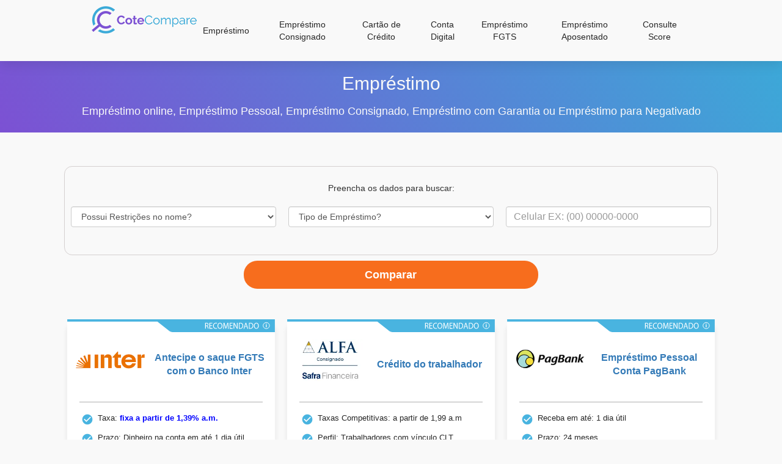

--- FILE ---
content_type: text/html; charset=UTF-8
request_url: https://cotecompare.com.br/servicos/emprestimo
body_size: 22904
content:

<!DOCTYPE html>
<html lang="pt-br">

<head>

    <meta charset="utf-8">
    <meta http-equiv="X-UA-Compatible" content="IE=edge,chrome=1">
    <meta http-equiv="Content-Type" content="text/html; charset=utf-8">
    <meta name="viewport" content="width=device-width, initial-scale=1, maximum-scale=1, user-scalable=0">

    <title>Compara Empréstimo: Compare Taxas e Condições</title>

    <meta name="revisit-after" content="1 day">
    <meta name="language" content="Portuguese">
    <meta name="description" content="Compare e solicite empréstimos com facilidade e segurança. Compare taxas, prazos e condições para encontrar a melhor oferta para seu perfil financeiro.">

    <meta property="og:site_name" content="Compara Empréstimo: Compare Taxas e Condições">
    <meta property="og:title" content="Compara Empréstimo: Compare Taxas e Condições">
    <meta property="og:url" content="https://cotecompare.com.br/servicos/emprestimo">
    <meta property="og:description" content="Compare e solicite empréstimos com facilidade e segurança. Compare taxas, prazos e condições para encontrar a melhor oferta para seu perfil financeiro.">
    <meta property="og:keywords" content="empréstimo pessoal online">
    <meta property="og:type" content="website">
    <meta property="og:image" content="https://cotecompare.com.br/modules/files/servicos/13.jpg">

                        <link rel="stylesheet" href="https://cotecompare.com.br/modules/css/prod/bundle-subs.min.css">
                

                <link href="https://fonts.googleapis.com/css2?family=Montserrat:ital,wght@0,100..900;1,100..900&display=swap" rel="stylesheet">

                <link rel="icon" href="https://cotecompare.com.br/fav.png">
                                    <meta name="robots" content="index, follow">
                                <!-- <link href="https://cotecompare.com.br/modules/css/prod/fonts-material-icon.css" rel="stylesheet"> -->
                <script async src="https://securepubads.g.doubleclick.net/tag/js/gpt.js"></script><link rel="preconnect" href="userj.jelastic.saveincloud.net/">

<!-- Global Site Tag (gtag.js) - Google Analytics -->
<script async src="https://www.googletagmanager.com/gtag/js?id=UA-141612008-1"></script>
<script>
  window.dataLayer = window.dataLayer || [];
  function gtag(){dataLayer.push(arguments);}
  gtag('js', new Date());

  gtag('config', 'UA-141612008-1');
</script>
<!-- End Global site tag (gtag.js) - Google Analytics -->

<!-- Google tag (gtag.js) -->
<script async src="https://www.googletagmanager.com/gtag/js?id=G-C87Y16ES4E"></script>
<script>
  window.dataLayer = window.dataLayer || [];
  function gtag(){dataLayer.push(arguments);}
  gtag('js', new Date());

  gtag('config', 'G-C87Y16ES4E');
  gtag('config', 'AW-942201637');
  gtag('config', 'AW-16929672832');
</script>                <!--space-->


                <script src="https://cotecompare.com.br/modules/js/jquery.js"></script>
                <script src="https://cdn.pn.vg/push/pushnews-launcher.js?appId=5555c984-7755-4c3b-b716-3af7c90f7f0c" async></script>
                <script async src="https://cotecompare.com.br/modules/js/newhome-geral.min.js"></script>



                
<script>
    let slotReady = false;
    let rewardedSlot;
    let anchorSlot;
    let interstitialSlot;
    let adSlotName, adFormat, adSize;
    window.googletag = window.googletag || {
        cmd: []
    };

    function onGptLoad() {
        googletag.cmd.push(function() {
        // Captura a parte do caminho da URL após o domínio
        var path = window.location.pathname;
        // Remove a barra inicial para comparar
        var page = path.substring(1);
        googletag.pubads().setTargeting('page_path', page);
        googletag.pubads().set('page_url', window.location.href);
        if (page === "servicos/emprestimo") {
            
                        // Definindo o slot interstitial
                            interstitialSlot = googletag.defineOutOfPageSlot(
                                '/21818546650/cotecompare_intersticial',
                                googletag.enums.OutOfPageFormat.INTERSTITIAL
                            );
                            if (interstitialSlot) {
                                interstitialSlot.addService(googletag.pubads()).setTargeting('aff_sub', 'cenario').setTargeting('cenario_price_floor', '8.00'); 
                            }                     
                        
        }
        // Habilitar serviços do GPT 
        googletag.pubads().enableSingleRequest();
        googletag.pubads().collapseEmptyDivs();
        googletag.enableServices();
        if (interstitialSlot) {
            googletag.display(interstitialSlot.getSlotElementId());
        }
        if (rewardedSlot) {
            googletag.display(rewardedSlot);
        }
        if (anchorSlot) {
            googletag.display(anchorSlot);
        }
       });
    }
</script>

<script>
    if (window.googletag && window.googletag.cmd) {
        onGptLoad();
    } else {
        window.googletag.cmd.push(onGptLoad);
    }
</script>
    <link rel="canonical" href="https://cotecompare.com.br/emprestimo">

</head>

<body id="body">
    <div class="modal fade" id="exampleModal1" tabindex="-1" role="dialog" aria-labelledby="exampleModalLabel" aria-hidden="true">
        <div class="modal-dialog" role="document"></div>
    </div>
                        <meta name="theme-color" content="#8D63E2">
                    <meta name="apple-mobile-web-app-status-bar-style" content="#8D63E2">
                    <meta name="msapplication-navbutton-color" content="#8D63E2">
                    <link href="/../../modules/plugins/menu/menu.css" rel="preload" as="style" onload="this.onload=null;this.rel='stylesheet'" />
                                        <header id="header-area" class="header-2">
                        <article class="header container" id="menuClass">
                            <section class="row nonePadd">
                                <div id="btn-menu" class="col-2 hide voltarServicos" style="justify-content:end !important"><button type="button" id="voltar-Top" data-page="1" alt="Voltar" data-page='1' class="espacamento-button btnVoltar"><b><span style="font-size: 21px !important;" class="material-icons d-flex">keyboard_backspace</span></b></button></div>
                                <div class="col-10 col-sm-6 col-md-4 col-lg-2 col-xl-2 col-rf-2" id="top-div">
                                    <div class="header-logo">
                                        <a id="link-logo" href="/?aff_sub=cenario"><img alt="logo CoteCompare" title="Cote Compare" id="header-logo" width="172" height="45" src="https://cotecompare.com.br/modules/files/stock/pattern/logo-colored.webp" /></a>
                                    </div>
                                </div>
                                <div class="col-2 col-sm-6 col-md-6 col-lg-10 col-xl-10 col-rf-10 " id="top-div2">
                                    <div class="header-menu d-flex">
                                        <div class="header-menu-normal mobileNone  ">
                                            <ul class="header-menu-normal-nav">
                                                                                                <li class="header-menu-normal-nav-item">
                                                    <button class="header-menu-normal-nav-item-link" onclick='location.href="/servicos/emprestimo?aff_sub=cenario"'>Empréstimo</button>
                                                </li>
                                                <li class="header-menu-normal-nav-item">
                                                    <button class="header-menu-normal-nav-item-link" onclick='location.href="/servicos/emprestimo-consignado?aff_sub=cenario"'>Empréstimo Consignado</button>
                                                </li>
                                                <li class="header-menu-normal-nav-item">
                                                    <button class="header-menu-normal-nav-item-link" onclick='location.href="/servicos/cartao-de-credito?aff_sub=cenario"'>Cartão de Crédito</button>
                                                </li>
                                                <li class="header-menu-normal-nav-item">
                                                    <button class="header-menu-normal-nav-item-link" onclick='location.href="/servicos/conta-digital?aff_sub=cenario"'>Conta Digital</button>
                                                </li>
                                                <li class="header-menu-normal-nav-item">
                                                    <button class="header-menu-normal-nav-item-link" onclick='location.href="/servicos/emprestimo-fgts?aff_sub=cenario"'>Empréstimo FGTS</button>
                                                </li>
                                                <li class="header-menu-normal-nav-item">
                                                    <button class="header-menu-normal-nav-item-link" onclick='location.href="/servicos/emprestimo-consignado?aff_sub=cenario"'>Empréstimo Aposentado</button>
                                                </li>
                                                <li class="header-menu-normal-nav-item">
                                                    <button class="header-menu-normal-nav-item-link" onclick='location.href="/login?aff_sub=cenario"'>Consulte Score</button>
                                                </li>
                                                <!-- <li class="header-menu-normal-nav-item">
                                                <button class="header-menu-normal-nav-item-link-space" onclick='window.open("http://blog.cotecompare.com.br/","_blank")'>Blog</button>
                                            </li> -->
                                            </ul>
                                        </div>
                                        <div class="header-menu-resp deskNone">

                                            <div class="header-menu-resp-icon enable-menu-resp" id="divIcon">
                                                <div id="icon-menu">
                                                    <i class="material-icons iconMenu menu-click" id="iconMenu">menu</i>
                                                </div>
                                                <div id="icons-seg" style="display:none;">
                                                    <img loading="lazy" style="max-width:100px" src="../../../../modules/files/icon-ambiente-seguro.png">
                                                </div>
                                            </div>

                                            <div class="header-menu-resp-back desable-menu-resp"></div>
                                            <div class="header-menu-resp-nav">
                                                <div id="btnVoltaMenu" class="header-menu-resp-nav-back desable-menu-resp">
                                                    <i class="material-icons">arrow_forward</i>
                                                </div>
                                                <div class="header-menu-resp-nav-item" style="overflow: auto;height: 90vh;display: block;">
                                                    <nav>
                                                        <ul>
                                                            <li>
                                                                <button class="header-menu-resp-nav-item-config desable-menu-resp" onclick='location.href="/servicos/emprestimo?aff_sub=cenario"'>Empréstimo</button>
                                                            </li>
                                                            <li>
                                                                <button class="header-menu-resp-nav-item-config desable-menu-resp" onclick='location.href="/servicos/emprestimo-consignado?aff_sub=cenario"'>Empréstimo Consignado</button>
                                                            </li>
                                                            <li>
                                                                <button class="header-menu-resp-nav-item-config desable-menu-resp" onclick='location.href="/servicos/cartao-de-credito?aff_sub=cenario"'>Cartão de Crédito</button>
                                                            </li>
                                                            <li>
                                                                <button class="header-menu-resp-nav-item-config desable-menu-resp" onclick='location.href="/servicos/conta-digital?aff_sub=cenario"'>Conta Digital</button>
                                                            </li>
                                                            <li>
                                                                <button class="header-menu-resp-nav-item-config desable-menu-resp" onclick='location.href="/servicos/emprestimo-fgts?aff_sub=cenario"'>Empréstimo FGTS</button>
                                                            </li>
                                                            <li>
                                                                <button class="header-menu-resp-nav-item-config desable-menu-resp" onclick='location.href="/servicos/emprestimo-consignado?aff_sub=cenario"'>Empréstimo Aposentado</button>
                                                            </li>
                                                            <li>
                                                                <button class="header-menu-resp-nav-item-config desable-menu-resp" onclick='location.href="/login?aff_sub=cenario"'>Consulte Score</button>
                                                            </li>
                                                            <!--                                                                                                            <li><button class="header-menu-resp-nav-item-config desable-menu-resp" onclick='location.href=""'></button></li>
                                                     -->
                                                        </ul>
                                                    </nav>
                                                </div>
                                            </div>
                                        </div>
                                    </div>
                                </div>
                                <div class="d-none" id="breadcrumbTop"></div>
                            </section>
                        </article>

                    </header>
                        <section class="hero-block margin-top-50 colored">
            <div class="hero container">
                <div class="row">
                    <div class="col-12 col-sm-12 col-md-12 col-lg-12 col-xl-12">
                        <div class="hero-block-content title-parallax margin-top-40">
                            <h1>Empréstimo</h1>
                            <h2>Empréstimo online, Empréstimo Pessoal, Empréstimo Consignado, Empréstimo com Garantia ou Empréstimo para Negativado</h2>
                        </div>
                    </div>
                </div>
            </div>
        </section>
            <article class="box-block normal " id="services">
            <div class="row">
                <div class="col-12 text-center"> <span id="texto-emprestimos-filtro" class="texto-parceiros-filtro-emprestimos hide">Melhores opções encontradas. <span style="color:#02C4AA !important">VAMOS SEGUIR?</span></span></div>
            </div>
            <section class="box container">
                <!-- Includes especificos da página --> 
<BR>
<script  defer src="/../../modules/plugins/mask/jquery.mask.js"></script>
<script  defer src="/../../modules/plugins/mask/mask.js"></script>
<script  defer src="/../../modules/plugins/services/service.js?V=35801995" ></script>
<style>
        #iconNeg{
            width: 6rem;
            height: 6rem;
        }
        #title {
            margin: 0;
        }
        #texprelead{
            font-size: 17px !important;
        }
        @media screen and (max-width:768px) {
            .form-emprestimos {
                border: solid #d5d0d0 1px;
    border-radius: 13px;
    padding: 0px;
    margin-bottom: 20px;
            }

            .form-group {
                padding: 0px 4px !important;
            
            }

            .label-form-lp {
                font-size: 9px;
                font-weight: 700;
                margin: 0;
            }

            .termos-check,
            .text-warn {
                font-size: 1rem;
            }

            .form-select-lg {
                font-size: 9px !important;
            }

            #title {
                font-size: 14px !important;
            }
        }
    </style>

<div id="EscondeForm" class="container"> 
    <div class="form-emprestimos">                 
        <form id="FormEmprestimos" action="" method="Post">
            <div class="div-form">
              <BR>
              <div class="row">
                <div class="text-center col-12">
                    <p class="font-weight-bold label-form-lp" id="title">
                        Preencha os dados para buscar:
                    </p>
                </div>
                <div class="form-group col-sm-12 col-rf-4  col-md-4 col-xl-4 col-lg-4">
                    <select id="strRestricao" class="form-control inputs-emprestimos" name="strRestricao" placeholder="Selecione Uma Opção">
                       	<option value="0"  selected >Possui Restrições no nome?</option>
                      	<option value="res-nao" rel="Não">Não</option>
                        <option value="res-sim" rel="Sim">Sim</option>
                    </select>
                </div>
                <div class="form-group col-sm-12 col-rf-4  col-md-4 col-xl-4 col-lg-4">
                    <select id="strTipoEmprestimo" class="form-control inputs-emprestimos" name="strTipoEmprestimo"
                        placeholder="Selecione Uma Opção">
                        <option value="0"  selected >Tipo de Empréstimo?</option>
                        <option value="pessoal">Empréstimo pessoal</option>
                        <option value="consignado">Empréstimo consignado</option>
                        <option value="saque-fgts">Empréstimo saque FGTS</option>
                        <option value="emprestimo-com-garantia:-imovel">Empréstimo com garantia: Imóvel</option>
                        <option value="emprestimo-com-garantia:-carro">Empréstimo com garantia: Veículo</option>
                    </select>
                </div>     
                <div class="form-group col-sm-12 col-rf-4  col-md-4 col-xl-4 col-lg-4">            
                    <input type="tel" class="strTelefone form-control inputs-emprestimos" id="strTelefonePre" name="strTelefonePre" value="" placeholder="Celular EX: (00) 00000-0000">
                </div>
            </div>  
            </div>              
            <BR>
                        <input type="hidden" name="strUri" id="strUriPre" value="https://cotecompare.com.br/servicos/emprestimo?aff_sub=cotecompare"/>
            <input type="hidden" name="strNome" id="strNomePre" value="CoteCompare Emprestimo" />
            <input type="hidden" name="strEmail" id="strEmailPre" value="cotecompare8327616@emprestimo.com.br" />
            
        </form>
        <div class="form-group col-sm-12">
            <a id="Conteudos-Ancoragem" name="Conteudos-Ancoragem"></a>
            <a  href="https://cotecompare.com.br/servicos/emprestimos/?aff_sub=cotecompare"><button type="submit" id="btn-submit" class="center-block btn btn-primary btn-lg botao-emprestimos"><b>Comparar</b></button></a>
        </div>
    </div>
</div>
            
<script defer>
    $( document ).ready(function() 
    {   
        var contVerifica = 0;
      /*
        $(".inputs-emprestimos").on("keyup change", function() {
         
            if(contVerifica == 0){
                
                var RegExp = /\([0-9]{2}\)\s[9][0-9]{4}\-[0-9]{4}/g;
                var t = $('#strTelefonePre').val();
                var bol = RegExp.test(t); //true
                if(bol){
                    contVerifica++;
                    //$('body').append(pixelHasOfferGeral);
                   //$('body').append(pixelBotaoGeral.replace(/\'/g, '"').replace(/\<substitui/g, '<script').replace(/\/<fechasubstitui>/g, '')); 
                    
                }
            }
        });
        */
        var Integrado = 0;                
        var contador_adsense = 0;
        $('#btn-submit').click(function(e)
        {
            var RegExp = /\([0-9]{2}\)\s[9][0-9]{4}\-[0-9]{4}/g;
            var t = $('#strTelefonePre').val();
            var bol = RegExp.test(t); //true
            var cont = 0;
           	$('body').append(pixelHasOfferGeral);
            $('body').append(pixelBotaoGeral.replace(/\'/g, '"').replace(/\<substitui/g, '<script').replace(/\/<fechasubstitui>/g, '')); 
            if(bol){
                if (sessionStorage.getItem("strTelefonePre") === null) {
                    sessionStorage.setItem('strRestricao', $('#strRestricao').val());
                    sessionStorage.setItem('strTipoEmprestimo', $('#strTipoEmprestimo').val());
                    sessionStorage.setItem('strTelefonePre', $('#strTelefonePre').val());
                    EnviaLeadGeralPre(Integrado,'Emprestimo');   
                }
                else{
                    if(sessionStorage.getItem("strTelefonePre") != $('#strTelefonePre').val() || 
                        sessionStorage.getItem("strTipoEmprestimo") != $('#strTipoEmprestimo').val() || 
                        sessionStorage.getItem("strRestricao") != $('#strRestricao').val())
                    {
                        sessionStorage.setItem('strRestricao', $('#strRestricao').val());
                        sessionStorage.setItem('strTipoEmprestimo', $('#strTipoEmprestimo').val());
                        sessionStorage.setItem('strTelefonePre', $('#strTelefonePre').val());
                        EnviaLeadGeralPre(Integrado,'Emprestimo'); 
                    }
                }
            }                     
        });
    })

</script>

                <a id="Conteudos-AncoragemAdsense" name="Conteudos-AncoragemAdsense"></a>
                <div id="espera-filtro" class="agradecimento-texto hide">
                    <h2 id="aguardeText">Aguarde!</h2>
                    <div class="cotecomparelogo"><img loading="lazy" src="../../../../modules/files/loading-emprestimo.gif"></div>
                </div>
                <input id="tagBotao" type="hidden" rel="">
                
                    <div class=" parceiros row box-block-content padding-bottom-0" style="padding-top: 0px;">
                        <div class="col-12" style="padding-top: 0px;">
                            <h3 id="n-parceiro" class="hide">Ops! Não encontramos parceiro.<br>Refaça sua busca com um perfil semelhante.</h3>
                                                            <div class="hide" id="adsense_parceiro">

                                </div>
                            
                            <div class="row">
                                
                                        <div class="produto-padding-mobile 3151    Produtos col-12 col-sm-12 col-md-3 col-lg-3 col-xl-4 col-rf-3 margin-top-0">
                                            <div class="divpatrocionado" name="RECOMENDADO"><svg id="Camada_1" data-name="Camada 1" xmlns="http://www.w3.org/2000/svg" viewBox="0 0 363 22"><path d="M0,.41v4H157.59l21.35,16.41a10.38,10.38,0,0,0,6,1.59H363V.41Z" transform="translate(0 -0.41)" style="fill:#49B4E0"/><path d="M348.77,8c0,.29-.28.52-.74.52s-.7-.23-.7-.52.3-.53.73-.53S348.77,7.74,348.77,8Zm-1.3,6V9.35h1.17V14Z" transform="translate(0 -0.41)" style="fill:#fff"/><ellipse cx="348.06" cy="10.79" rx="5.52" ry="5.26" style="fill:none;stroke:#fff;stroke-miterlimit:10"/><path d="M241.05,6.58a11.41,11.41,0,0,1,2.32-.21,3.65,3.65,0,0,1,2.71.82,2.63,2.63,0,0,1,.73,1.92,2.63,2.63,0,0,1-1.76,2.57v.05a2.48,2.48,0,0,1,1.37,2,18.09,18.09,0,0,0,.72,2.77H245.9a13.39,13.39,0,0,1-.63-2.41c-.28-1.39-.77-1.91-1.87-2h-1.14v4.37h-1.21Zm1.21,4.59h1.24a1.88,1.88,0,0,0,2.1-1.91c0-1.31-.87-1.87-2.14-1.89a4.66,4.66,0,0,0-1.2.12Z" transform="translate(0 -0.41)" style="fill:#fff"/><path d="M253.4,11.8h-3.64v3.64h4.05v1.09h-5.25V6.44h5.05v1.1h-3.85v3.18h3.64Z" transform="translate(0 -0.41)" style="fill:#fff"/><path d="M262,16.2a5.57,5.57,0,0,1-2.46.48c-2.64,0-4.62-1.79-4.62-5.1,0-3.16,2-5.3,4.88-5.3a4.72,4.72,0,0,1,2.22.45l-.29,1.06a4.13,4.13,0,0,0-1.89-.42c-2.19,0-3.65,1.51-3.65,4.16,0,2.47,1.32,4.06,3.6,4.06a4.55,4.55,0,0,0,2-.42Z" transform="translate(0 -0.41)" style="fill:#fff"/><path d="M271.2,11.38c0,3.48-1.95,5.32-4.34,5.32s-4.2-2.07-4.2-5.12c0-3.21,1.84-5.3,4.34-5.3S271.2,8.39,271.2,11.38Zm-7.25.17c0,2.15,1.08,4.08,3,4.08s3-1.9,3-4.19c0-2-1-4.1-3-4.1S264,9.33,264,11.55Z" transform="translate(0 -0.41)" style="fill:#fff"/><path d="M280.69,12.1c-.07-1.41-.15-3.1-.14-4.35h0c-.32,1.18-.71,2.44-1.18,3.83l-1.65,4.89h-.92l-1.51-4.8c-.44-1.43-.82-2.73-1.08-3.92h0c0,1.25-.1,2.94-.18,4.46l-.25,4.32h-1.15l.65-10.09h1.54l1.6,4.88c.39,1.24.7,2.35.94,3.4h0c.24-1,.57-2.13,1-3.4L280,6.44h1.54l.58,10.09h-1.18Z" transform="translate(0 -0.41)" style="fill:#fff"/><path d="M288.84,11.8h-3.63v3.64h4.05v1.09H284V6.44h5.05v1.1h-3.84v3.18h3.63Z" transform="translate(0 -0.41)" style="fill:#fff"/><path d="M290.86,16.53V6.44h1.32l3,5.11a30.18,30.18,0,0,1,1.68,3.28l0,0c-.11-1.35-.13-2.57-.13-4.15V6.44h1.13V16.53h-1.22l-3-5.12A31.82,31.82,0,0,1,292,8l-.05,0c.07,1.27.1,2.48.1,4.16v4.31Z" transform="translate(0 -0.41)" style="fill:#fff"/><path d="M300,6.58a16,16,0,0,1,2.57-.21,5.07,5.07,0,0,1,3.78,1.26,4.84,4.84,0,0,1,1.32,3.62,5.56,5.56,0,0,1-1.35,3.92,5.49,5.49,0,0,1-4.13,1.45A17,17,0,0,1,300,16.5Zm1.21,8.92a7.09,7.09,0,0,0,1.22.07c2.58,0,4-1.55,4-4.28,0-2.38-1.24-3.89-3.79-3.89a6,6,0,0,0-1.41.14Z" transform="translate(0 -0.41)" style="fill:#fff"/><path d="M310.62,13.36l-1,3.17H308.4l3.18-10.09H313l3.19,10.09h-1.29l-1-3.17Zm3.07-1-.92-2.9c-.2-.66-.34-1.26-.48-1.84h0c-.14.59-.29,1.21-.47,1.82l-.92,2.92Z" transform="translate(0 -0.41)" style="fill:#fff"/><path d="M317.64,6.58a16.08,16.08,0,0,1,2.57-.21A5.07,5.07,0,0,1,324,7.63a4.8,4.8,0,0,1,1.32,3.62A5.56,5.56,0,0,1,324,15.17a5.49,5.49,0,0,1-4.13,1.45,17,17,0,0,1-2.19-.12Zm1.21,8.92a7.09,7.09,0,0,0,1.22.07c2.58,0,4-1.55,4-4.28,0-2.38-1.24-3.89-3.79-3.89a6,6,0,0,0-1.41.14Z" transform="translate(0 -0.41)" style="fill:#fff"/><path d="M334.91,11.38c0,3.48-2,5.32-4.35,5.32s-4.2-2.07-4.2-5.12c0-3.21,1.85-5.3,4.34-5.3S334.91,8.39,334.91,11.38Zm-7.26.17c0,2.15,1.08,4.08,3,4.08s3-1.9,3-4.19c0-2-1-4.1-3-4.1S327.65,9.33,327.65,11.55Z" transform="translate(0 -0.41)" style="fill:#fff"/></svg></div>                                                    <div class="lpform title-card  title-altura  text-center"><a idcadastro="0" ref="13" linkfiltro="https://i-fgts.cotecompare.com.br?aff_sub=cotecompare" target="_blank" rel="nofollow" data-toggle="modal" href="#modalAlert0"><strong>Antecipe o saque FGTS com o Banco Inter</a></strong></div>
                                                                                            <div class="box-block-self">
                                                <div class="row nonePadd">
                                                    <div class="col-6 col-sm-6 col-md-12 col-lg-12 col-xl-12 col-rf-12 center-block ajuste-box-parceiros">
                                                        <div class="qualicorpDiv"></div>                                                                <div class="box-block-self-service-logo">
                                                                    <a data-toggle="modal" href="#modalAlert0">
                                                                        <img ref="3151" fetchpriority="high" class="" alt="Antecipe o saque FGTS com o Banco Inter" title="Antecipe o saque FGTS com o Banco Inter" src="https://cotecompare.com.br/public/upload/img/parceiros/Antecipe-o-saque-FGTS-com-o-Banco-Inter---3151.webp" width="115" height="69" />
                                                                    </a>
                                                                </div>

                                                                                                                </div>
                                                    <div class="col-12 center-block ajuste-padding-mobile">


                                                        <div class="box-block-self-service-comparative margin-bottom-10 mt-1 border-top" style="text-align:left;padding-left: 3rem;">
                                                            <ul>
                                                                                                                                        <li class="separacao-li-mobile espaçamento-topicos">
                                                                            <p class="Taxa ">
                                                                                <span class=""> <span class="material-icons icon-descricao" style="color:#49B4E0">check_circle</span></span><span class="">
                                                                                    Taxa:                                                                                 </span>
                                                                                <span>
                                                                                    <font color="blue"><b>fixa a partir de 1,39% a.m.</b></font>                                                                                 </span>

                                                                            </p>
                                                                        </li>
                                                                                                                                        <li class="separacao-li-mobile espaçamento-topicos">
                                                                            <p class="Prazo ">
                                                                                <span class=""> <span class="material-icons icon-descricao" style="color:#49B4E0">check_circle</span></span><span class="">
                                                                                    Prazo:                                                                                 </span>
                                                                                <span>
                                                                                    Dinheiro na conta em até 1 dia útil                                                                                 </span>

                                                                            </p>
                                                                        </li>
                                                                                                                                        <li class="separacao-li-mobile espaçamento-topicos">
                                                                            <p class="Antecipação ">
                                                                                <span class=""> <span class="material-icons icon-descricao" style="color:#49B4E0">check_circle</span></span><span class="">
                                                                                    Antecipação:                                                                                 </span>
                                                                                <span>
                                                                                    a partir de R$ 301,00                                                                                 </span>

                                                                            </p>
                                                                        </li>
                                                                                                                            </ul>
                                                        </div>
                                                    </div>
                                                                                                        <div class="col-12 mobile-borda-botao mt-1 ajuste-padding">

                                                        <div class="row-botao-service row2 row3">
                                                            <div class="service-content-box-button col-5 p-0 ">

                                                                <button class="btn-detalhes" onclick="loadModal(`3151`,`0`)"><a class="detalhes-gerais" style="font-size: 12px;" data-toggle="modal" data-target="#exampleModal1"><strong>Mais Detalhes </a></strong></button>

                                                            </div>
                                                            <div class="service-content-box-button col-7 p-0">
                                                                                                                                    <button type="button" id="3151" onclick="abrirModal('modalAlert0')" class="button-config-b d-flex" data-toggle="modal" style="background-color: #F76D1D" data-target="#modalAlert0"> Quero Simular <span class="material-icons">arrow_right_alt</span></button>
                                                                
                                                            </div>

                                                        </div>
                                                    </div>
                                                    
                                                        <div class="modal intern fade" id="modalAlert0" tabindex="-1" role="dialog" aria-labelledby="exampleModalLongTitle" aria-hidden="true">
                                                            <div class="modal-dialog" role="document">
                                                                <div class="modal-content">
                                                                    <div class="modal-header">
                                                                        <button type="button" class="close" data-dismiss="modal" aria-label="Close">
                                                                            <span aria-hidden="true">&times;</span>
                                                                        </button>
                                                                    </div>
                                                                    <div class="modal-body">
                                                                        <div class="d-flex col-12">
                                                                            <img class="tamanho-max-img" style="max-width: 120px" ref="3151" fetchpriority="high" alt="Antecipe o saque FGTS com o Banco Inter" title="Antecipe o saque FGTS com o Banco Inter" src="https://cotecompare.com.br/public/upload/img/parceiros/Antecipe-o-saque-FGTS-com-o-Banco-Inter---3151.webp" />
                                                                        </div>
                                                                        <div class="d-flex">
                                                                            <h4 style="color:#000;font-weight: 700;">Antecipe o saque FGTS com o Banco Inter </h4>
                                                                        </div>
                                                                        <div class="d-flex">

                                                                            <span class="perguntaModal" style="color:#000">

                                                                                Realize a antecipação do saque FGTS, apenas para quem possuir saldo disponível. É o seu caso?                                                                            </span>
                                                                        </div>
                                                                    </div>
                                                                    <div class="modal-footer row" style="justify-content: space-between!important">
                                                                        <div class="col-6 d-flex">

                                                                                                                                                                    <a class="d-flex vinheta-google botao-verde" href="https://cotecompare.com.br/redirect/3151?"><button ref="13" class=" btn verde d-flex intern" rel="nofollow" style="background-color: #F76D1D"><span class="quebra">Sim, é o meu caso!</span></button></a>
                                                                                                                                                            </div>

                                                                        <div class="col-6 d-flex">



                                                                                                                                                            <a class="d-flex botao-cinza" href="https://cotecompare.com.br/servicos/emprestimo?aff_sub=cotecompare"><button type="button" class="btn d-flex intern btn-secondary"><span class="quebra">Não é o meu caso.</span></button></a>
                                                                                                                                                    </div>
                                                                    </div>
                                                                </div>
                                                            </div>
                                                        </div>
                                                    
                                                </div>
                                            </div>
                                        </div>



                                    
                                        <div class="produto-padding-mobile 4175    Produtos col-12 col-sm-12 col-md-3 col-lg-3 col-xl-4 col-rf-3 margin-top-0">
                                            <div class="divpatrocionado" name="RECOMENDADO"><svg id="Camada_1" data-name="Camada 1" xmlns="http://www.w3.org/2000/svg" viewBox="0 0 363 22"><path d="M0,.41v4H157.59l21.35,16.41a10.38,10.38,0,0,0,6,1.59H363V.41Z" transform="translate(0 -0.41)" style="fill:#49B4E0"/><path d="M348.77,8c0,.29-.28.52-.74.52s-.7-.23-.7-.52.3-.53.73-.53S348.77,7.74,348.77,8Zm-1.3,6V9.35h1.17V14Z" transform="translate(0 -0.41)" style="fill:#fff"/><ellipse cx="348.06" cy="10.79" rx="5.52" ry="5.26" style="fill:none;stroke:#fff;stroke-miterlimit:10"/><path d="M241.05,6.58a11.41,11.41,0,0,1,2.32-.21,3.65,3.65,0,0,1,2.71.82,2.63,2.63,0,0,1,.73,1.92,2.63,2.63,0,0,1-1.76,2.57v.05a2.48,2.48,0,0,1,1.37,2,18.09,18.09,0,0,0,.72,2.77H245.9a13.39,13.39,0,0,1-.63-2.41c-.28-1.39-.77-1.91-1.87-2h-1.14v4.37h-1.21Zm1.21,4.59h1.24a1.88,1.88,0,0,0,2.1-1.91c0-1.31-.87-1.87-2.14-1.89a4.66,4.66,0,0,0-1.2.12Z" transform="translate(0 -0.41)" style="fill:#fff"/><path d="M253.4,11.8h-3.64v3.64h4.05v1.09h-5.25V6.44h5.05v1.1h-3.85v3.18h3.64Z" transform="translate(0 -0.41)" style="fill:#fff"/><path d="M262,16.2a5.57,5.57,0,0,1-2.46.48c-2.64,0-4.62-1.79-4.62-5.1,0-3.16,2-5.3,4.88-5.3a4.72,4.72,0,0,1,2.22.45l-.29,1.06a4.13,4.13,0,0,0-1.89-.42c-2.19,0-3.65,1.51-3.65,4.16,0,2.47,1.32,4.06,3.6,4.06a4.55,4.55,0,0,0,2-.42Z" transform="translate(0 -0.41)" style="fill:#fff"/><path d="M271.2,11.38c0,3.48-1.95,5.32-4.34,5.32s-4.2-2.07-4.2-5.12c0-3.21,1.84-5.3,4.34-5.3S271.2,8.39,271.2,11.38Zm-7.25.17c0,2.15,1.08,4.08,3,4.08s3-1.9,3-4.19c0-2-1-4.1-3-4.1S264,9.33,264,11.55Z" transform="translate(0 -0.41)" style="fill:#fff"/><path d="M280.69,12.1c-.07-1.41-.15-3.1-.14-4.35h0c-.32,1.18-.71,2.44-1.18,3.83l-1.65,4.89h-.92l-1.51-4.8c-.44-1.43-.82-2.73-1.08-3.92h0c0,1.25-.1,2.94-.18,4.46l-.25,4.32h-1.15l.65-10.09h1.54l1.6,4.88c.39,1.24.7,2.35.94,3.4h0c.24-1,.57-2.13,1-3.4L280,6.44h1.54l.58,10.09h-1.18Z" transform="translate(0 -0.41)" style="fill:#fff"/><path d="M288.84,11.8h-3.63v3.64h4.05v1.09H284V6.44h5.05v1.1h-3.84v3.18h3.63Z" transform="translate(0 -0.41)" style="fill:#fff"/><path d="M290.86,16.53V6.44h1.32l3,5.11a30.18,30.18,0,0,1,1.68,3.28l0,0c-.11-1.35-.13-2.57-.13-4.15V6.44h1.13V16.53h-1.22l-3-5.12A31.82,31.82,0,0,1,292,8l-.05,0c.07,1.27.1,2.48.1,4.16v4.31Z" transform="translate(0 -0.41)" style="fill:#fff"/><path d="M300,6.58a16,16,0,0,1,2.57-.21,5.07,5.07,0,0,1,3.78,1.26,4.84,4.84,0,0,1,1.32,3.62,5.56,5.56,0,0,1-1.35,3.92,5.49,5.49,0,0,1-4.13,1.45A17,17,0,0,1,300,16.5Zm1.21,8.92a7.09,7.09,0,0,0,1.22.07c2.58,0,4-1.55,4-4.28,0-2.38-1.24-3.89-3.79-3.89a6,6,0,0,0-1.41.14Z" transform="translate(0 -0.41)" style="fill:#fff"/><path d="M310.62,13.36l-1,3.17H308.4l3.18-10.09H313l3.19,10.09h-1.29l-1-3.17Zm3.07-1-.92-2.9c-.2-.66-.34-1.26-.48-1.84h0c-.14.59-.29,1.21-.47,1.82l-.92,2.92Z" transform="translate(0 -0.41)" style="fill:#fff"/><path d="M317.64,6.58a16.08,16.08,0,0,1,2.57-.21A5.07,5.07,0,0,1,324,7.63a4.8,4.8,0,0,1,1.32,3.62A5.56,5.56,0,0,1,324,15.17a5.49,5.49,0,0,1-4.13,1.45,17,17,0,0,1-2.19-.12Zm1.21,8.92a7.09,7.09,0,0,0,1.22.07c2.58,0,4-1.55,4-4.28,0-2.38-1.24-3.89-3.79-3.89a6,6,0,0,0-1.41.14Z" transform="translate(0 -0.41)" style="fill:#fff"/><path d="M334.91,11.38c0,3.48-2,5.32-4.35,5.32s-4.2-2.07-4.2-5.12c0-3.21,1.85-5.3,4.34-5.3S334.91,8.39,334.91,11.38Zm-7.26.17c0,2.15,1.08,4.08,3,4.08s3-1.9,3-4.19c0-2-1-4.1-3-4.1S327.65,9.33,327.65,11.55Z" transform="translate(0 -0.41)" style="fill:#fff"/></svg></div>                                                    <div class="lpform title-card  title-altura  text-center"><a idcadastro="0" ref="13" linkfiltro="https://consignadoclt.cotecompare.com.br?aff_sub=cotecompare" target="_blank" rel="nofollow" data-toggle="modal" href="#modalAlert1"><strong>Crédito do trabalhador</a></strong></div>
                                                                                            <div class="box-block-self">
                                                <div class="row nonePadd">
                                                    <div class="col-6 col-sm-6 col-md-12 col-lg-12 col-xl-12 col-rf-12 center-block ajuste-box-parceiros">
                                                        <div class="qualicorpDiv"></div>                                                                <div class="box-block-self-service-logo">
                                                                    <a data-toggle="modal" href="#modalAlert1">
                                                                        <img ref="4175"  class="" alt="Crédito do trabalhador" title="Crédito do trabalhador" src="https://cotecompare.com.br/public/upload/img/parceiros/Crédito-do-trabalhador---14.webp" width="115" height="69" />
                                                                    </a>
                                                                </div>

                                                                                                                </div>
                                                    <div class="col-12 center-block ajuste-padding-mobile">


                                                        <div class="box-block-self-service-comparative margin-bottom-10 mt-1 border-top" style="text-align:left;padding-left: 3rem;">
                                                            <ul>
                                                                                                                                        <li class="separacao-li-mobile espaçamento-topicos">
                                                                            <p class="Taxas Competitivas ">
                                                                                <span class=""> <span class="material-icons icon-descricao" style="color:#49B4E0">check_circle</span></span><span class="">
                                                                                    Taxas Competitivas:                                                                                 </span>
                                                                                <span>
                                                                                    a partir de 1,99 a.m                                                                                 </span>

                                                                            </p>
                                                                        </li>
                                                                                                                                        <li class="separacao-li-mobile espaçamento-topicos">
                                                                            <p class="Perfil ">
                                                                                <span class=""> <span class="material-icons icon-descricao" style="color:#49B4E0">check_circle</span></span><span class="">
                                                                                    Perfil:                                                                                 </span>
                                                                                <span>
                                                                                    Trabalhadores com vínculo CLT                                                                                 </span>

                                                                            </p>
                                                                        </li>
                                                                                                                                        <li class="separacao-li-mobile espaçamento-topicos">
                                                                            <p class="Desconto mensal ">
                                                                                <span class=""> <span class="material-icons icon-descricao" style="color:#49B4E0">check_circle</span></span><span class="">
                                                                                    Desconto mensal:                                                                                 </span>
                                                                                <span>
                                                                                    direto na folha de pagamento                                                                                 </span>

                                                                            </p>
                                                                        </li>
                                                                                                                            </ul>
                                                        </div>
                                                    </div>
                                                                                                        <div class="col-12 mobile-borda-botao mt-1 ajuste-padding">

                                                        <div class="row-botao-service row2 row3">
                                                            <div class="service-content-box-button col-5 p-0 ">

                                                                <button class="btn-detalhes" onclick="loadModal(`4175`,`1`)"><a class="detalhes-gerais" style="font-size: 12px;" data-toggle="modal" data-target="#exampleModal1"><strong>Mais Detalhes </a></strong></button>

                                                            </div>
                                                            <div class="service-content-box-button col-7 p-0">
                                                                                                                                    <button type="button" id="4175" onclick="abrirModal('modalAlert1')" class="button-config-b d-flex" data-toggle="modal" style="background-color: #F76D1D" data-target="#modalAlert1"> Quero Simular! <span class="material-icons">arrow_right_alt</span></button>
                                                                
                                                            </div>

                                                        </div>
                                                    </div>
                                                    
                                                        <div class="modal intern fade" id="modalAlert1" tabindex="-1" role="dialog" aria-labelledby="exampleModalLongTitle" aria-hidden="true">
                                                            <div class="modal-dialog" role="document">
                                                                <div class="modal-content">
                                                                    <div class="modal-header">
                                                                        <button type="button" class="close" data-dismiss="modal" aria-label="Close">
                                                                            <span aria-hidden="true">&times;</span>
                                                                        </button>
                                                                    </div>
                                                                    <div class="modal-body">
                                                                        <div class="d-flex col-12">
                                                                            <img class="tamanho-max-img" style="max-width: 120px" ref="4175"  alt="Crédito do trabalhador" title="Crédito do trabalhador" src="https://cotecompare.com.br/public/upload/img/parceiros/Crédito-do-trabalhador---14.webp" />
                                                                        </div>
                                                                        <div class="d-flex">
                                                                            <h4 style="color:#000;font-weight: 700;">Crédito do trabalhador </h4>
                                                                        </div>
                                                                        <div class="d-flex">

                                                                            <span class="perguntaModal" style="color:#000">

                                                                                Este empréstimo é destinado apenas a trabalhadores em regime CLT. É o seu caso?                                                                            </span>
                                                                        </div>
                                                                    </div>
                                                                    <div class="modal-footer row" style="justify-content: space-between!important">
                                                                        <div class="col-6 d-flex">

                                                                                                                                                                    <a class="d-flex vinheta-google botao-verde" href="https://cotecompare.com.br/redirect/4175?"><button ref="13" class=" btn verde d-flex intern" rel="nofollow" style="background-color: #F76D1D"><span class="quebra">Sim, é o meu caso!</span></button></a>
                                                                                                                                                            </div>

                                                                        <div class="col-6 d-flex">



                                                                                                                                                            <a class="d-flex botao-cinza" href="https://cotecompare.com.br/servicos/emprestimos?aff_sub=cotecompare"><button type="button" class="btn d-flex intern btn-secondary"><span class="quebra">Não, desejo ver outras opções</span></button></a>
                                                                                                                                                    </div>
                                                                    </div>
                                                                </div>
                                                            </div>
                                                        </div>
                                                    
                                                </div>
                                            </div>
                                        </div>



                                    
                                        <div class="produto-padding-mobile 2689    Produtos col-12 col-sm-12 col-md-3 col-lg-3 col-xl-4 col-rf-3 margin-top-0">
                                            <div class="divpatrocionado" name="RECOMENDADO"><svg id="Camada_1" data-name="Camada 1" xmlns="http://www.w3.org/2000/svg" viewBox="0 0 363 22"><path d="M0,.41v4H157.59l21.35,16.41a10.38,10.38,0,0,0,6,1.59H363V.41Z" transform="translate(0 -0.41)" style="fill:#49B4E0"/><path d="M348.77,8c0,.29-.28.52-.74.52s-.7-.23-.7-.52.3-.53.73-.53S348.77,7.74,348.77,8Zm-1.3,6V9.35h1.17V14Z" transform="translate(0 -0.41)" style="fill:#fff"/><ellipse cx="348.06" cy="10.79" rx="5.52" ry="5.26" style="fill:none;stroke:#fff;stroke-miterlimit:10"/><path d="M241.05,6.58a11.41,11.41,0,0,1,2.32-.21,3.65,3.65,0,0,1,2.71.82,2.63,2.63,0,0,1,.73,1.92,2.63,2.63,0,0,1-1.76,2.57v.05a2.48,2.48,0,0,1,1.37,2,18.09,18.09,0,0,0,.72,2.77H245.9a13.39,13.39,0,0,1-.63-2.41c-.28-1.39-.77-1.91-1.87-2h-1.14v4.37h-1.21Zm1.21,4.59h1.24a1.88,1.88,0,0,0,2.1-1.91c0-1.31-.87-1.87-2.14-1.89a4.66,4.66,0,0,0-1.2.12Z" transform="translate(0 -0.41)" style="fill:#fff"/><path d="M253.4,11.8h-3.64v3.64h4.05v1.09h-5.25V6.44h5.05v1.1h-3.85v3.18h3.64Z" transform="translate(0 -0.41)" style="fill:#fff"/><path d="M262,16.2a5.57,5.57,0,0,1-2.46.48c-2.64,0-4.62-1.79-4.62-5.1,0-3.16,2-5.3,4.88-5.3a4.72,4.72,0,0,1,2.22.45l-.29,1.06a4.13,4.13,0,0,0-1.89-.42c-2.19,0-3.65,1.51-3.65,4.16,0,2.47,1.32,4.06,3.6,4.06a4.55,4.55,0,0,0,2-.42Z" transform="translate(0 -0.41)" style="fill:#fff"/><path d="M271.2,11.38c0,3.48-1.95,5.32-4.34,5.32s-4.2-2.07-4.2-5.12c0-3.21,1.84-5.3,4.34-5.3S271.2,8.39,271.2,11.38Zm-7.25.17c0,2.15,1.08,4.08,3,4.08s3-1.9,3-4.19c0-2-1-4.1-3-4.1S264,9.33,264,11.55Z" transform="translate(0 -0.41)" style="fill:#fff"/><path d="M280.69,12.1c-.07-1.41-.15-3.1-.14-4.35h0c-.32,1.18-.71,2.44-1.18,3.83l-1.65,4.89h-.92l-1.51-4.8c-.44-1.43-.82-2.73-1.08-3.92h0c0,1.25-.1,2.94-.18,4.46l-.25,4.32h-1.15l.65-10.09h1.54l1.6,4.88c.39,1.24.7,2.35.94,3.4h0c.24-1,.57-2.13,1-3.4L280,6.44h1.54l.58,10.09h-1.18Z" transform="translate(0 -0.41)" style="fill:#fff"/><path d="M288.84,11.8h-3.63v3.64h4.05v1.09H284V6.44h5.05v1.1h-3.84v3.18h3.63Z" transform="translate(0 -0.41)" style="fill:#fff"/><path d="M290.86,16.53V6.44h1.32l3,5.11a30.18,30.18,0,0,1,1.68,3.28l0,0c-.11-1.35-.13-2.57-.13-4.15V6.44h1.13V16.53h-1.22l-3-5.12A31.82,31.82,0,0,1,292,8l-.05,0c.07,1.27.1,2.48.1,4.16v4.31Z" transform="translate(0 -0.41)" style="fill:#fff"/><path d="M300,6.58a16,16,0,0,1,2.57-.21,5.07,5.07,0,0,1,3.78,1.26,4.84,4.84,0,0,1,1.32,3.62,5.56,5.56,0,0,1-1.35,3.92,5.49,5.49,0,0,1-4.13,1.45A17,17,0,0,1,300,16.5Zm1.21,8.92a7.09,7.09,0,0,0,1.22.07c2.58,0,4-1.55,4-4.28,0-2.38-1.24-3.89-3.79-3.89a6,6,0,0,0-1.41.14Z" transform="translate(0 -0.41)" style="fill:#fff"/><path d="M310.62,13.36l-1,3.17H308.4l3.18-10.09H313l3.19,10.09h-1.29l-1-3.17Zm3.07-1-.92-2.9c-.2-.66-.34-1.26-.48-1.84h0c-.14.59-.29,1.21-.47,1.82l-.92,2.92Z" transform="translate(0 -0.41)" style="fill:#fff"/><path d="M317.64,6.58a16.08,16.08,0,0,1,2.57-.21A5.07,5.07,0,0,1,324,7.63a4.8,4.8,0,0,1,1.32,3.62A5.56,5.56,0,0,1,324,15.17a5.49,5.49,0,0,1-4.13,1.45,17,17,0,0,1-2.19-.12Zm1.21,8.92a7.09,7.09,0,0,0,1.22.07c2.58,0,4-1.55,4-4.28,0-2.38-1.24-3.89-3.79-3.89a6,6,0,0,0-1.41.14Z" transform="translate(0 -0.41)" style="fill:#fff"/><path d="M334.91,11.38c0,3.48-2,5.32-4.35,5.32s-4.2-2.07-4.2-5.12c0-3.21,1.85-5.3,4.34-5.3S334.91,8.39,334.91,11.38Zm-7.26.17c0,2.15,1.08,4.08,3,4.08s3-1.9,3-4.19c0-2-1-4.1-3-4.1S327.65,9.33,327.65,11.55Z" transform="translate(0 -0.41)" style="fill:#fff"/></svg></div>                                                    <div class="lpform title-card  title-altura  text-center"><a idcadastro="0" ref="13" linkfiltro="https://emprestimo-p.cotecompare.com.br/?aff_sub=cotecompare" target="_blank" rel="nofollow" data-toggle="modal" href="#modalAlert2"><strong>Empréstimo Pessoal<br>Conta PagBank</a></strong></div>
                                                                                            <div class="box-block-self">
                                                <div class="row nonePadd">
                                                    <div class="col-6 col-sm-6 col-md-12 col-lg-12 col-xl-12 col-rf-12 center-block ajuste-box-parceiros">
                                                        <div class="qualicorpDiv"></div>                                                                <div class="box-block-self-service-logo">
                                                                    <a data-toggle="modal" href="#modalAlert2">
                                                                        <img ref="2689"  class="" alt="Empréstimo Pessoal<br>Conta PagBank" title="Empréstimo Pessoal<br>Conta PagBank" src="https://cotecompare.com.br/public/upload/img/parceiros/Empréstimo-Pessoal<br>Conta-PagBank---13.png" width="115" height="69" />
                                                                    </a>
                                                                </div>

                                                                                                                </div>
                                                    <div class="col-12 center-block ajuste-padding-mobile">


                                                        <div class="box-block-self-service-comparative margin-bottom-10 mt-1 border-top" style="text-align:left;padding-left: 3rem;">
                                                            <ul>
                                                                                                                                        <li class="separacao-li-mobile espaçamento-topicos">
                                                                            <p class="Receba em até ">
                                                                                <span class=""> <span class="material-icons icon-descricao" style="color:#49B4E0">check_circle</span></span><span class="">
                                                                                    Receba em até:                                                                                 </span>
                                                                                <span>
                                                                                    1 dia útil                                                                                 </span>

                                                                            </p>
                                                                        </li>
                                                                                                                                        <li class="separacao-li-mobile espaçamento-topicos">
                                                                            <p class="Prazo ">
                                                                                <span class=""> <span class="material-icons icon-descricao" style="color:#49B4E0">check_circle</span></span><span class="">
                                                                                    Prazo:                                                                                 </span>
                                                                                <span>
                                                                                    24 meses                                                                                 </span>

                                                                            </p>
                                                                        </li>
                                                                                                                                        <li class="separacao-li-mobile espaçamento-topicos">
                                                                            <p class="Faixa de Empréstimo ">
                                                                                <span class=""> <span class="material-icons icon-descricao" style="color:#49B4E0">check_circle</span></span><span class="">
                                                                                    Faixa de Empréstimo:                                                                                 </span>
                                                                                <span>
                                                                                    a partir de R$300,00                                                                                 </span>

                                                                            </p>
                                                                        </li>
                                                                                                                            </ul>
                                                        </div>
                                                    </div>
                                                                                                        <div class="col-12 mobile-borda-botao mt-1 ajuste-padding">

                                                        <div class="row-botao-service row2 row3">
                                                            <div class="service-content-box-button col-5 p-0 ">

                                                                <button class="btn-detalhes" onclick="loadModal(`2689`,`2`)"><a class="detalhes-gerais" style="font-size: 12px;" data-toggle="modal" data-target="#exampleModal1"><strong>Mais Detalhes </a></strong></button>

                                                            </div>
                                                            <div class="service-content-box-button col-7 p-0">
                                                                                                                                    <button type="button" id="2689" onclick="abrirModal('modalAlert2')" class="button-config-b d-flex" data-toggle="modal" style="background-color: #F76D1D" data-target="#modalAlert2"> Quero conhecer <span class="material-icons">arrow_right_alt</span></button>
                                                                
                                                            </div>

                                                        </div>
                                                    </div>
                                                    
                                                        <div class="modal intern fade" id="modalAlert2" tabindex="-1" role="dialog" aria-labelledby="exampleModalLongTitle" aria-hidden="true">
                                                            <div class="modal-dialog" role="document">
                                                                <div class="modal-content">
                                                                    <div class="modal-header">
                                                                        <button type="button" class="close" data-dismiss="modal" aria-label="Close">
                                                                            <span aria-hidden="true">&times;</span>
                                                                        </button>
                                                                    </div>
                                                                    <div class="modal-body">
                                                                        <div class="d-flex col-12">
                                                                            <img class="tamanho-max-img" style="max-width: 120px" ref="2689"  alt="Empréstimo Pessoal<br>Conta PagBank" title="Empréstimo Pessoal<br>Conta PagBank" src="https://cotecompare.com.br/public/upload/img/parceiros/Empréstimo-Pessoal<br>Conta-PagBank---13.png" />
                                                                        </div>
                                                                        <div class="d-flex">
                                                                            <h4 style="color:#000;font-weight: 700;">Empréstimo Pessoal Conta PagBank </h4>
                                                                        </div>
                                                                        <div class="d-flex">

                                                                            <span class="perguntaModal" style="color:#000">

                                                                                Preciso de um Empréstimo Pessoal? Vamos baixar o super aplicativo PagBank?                                                                            </span>
                                                                        </div>
                                                                    </div>
                                                                    <div class="modal-footer row" style="justify-content: space-between!important">
                                                                        <div class="col-6 d-flex">

                                                                                                                                                                    <a class="d-flex vinheta-google botao-verde" href="https://cotecompare.com.br/redirect/2689?"><button ref="13" class=" btn verde d-flex intern" rel="nofollow" style="background-color: #F76D1D"><span class="quebra">Sim, Vamos baixar e abrir a conta agora</span></button></a>
                                                                                                                                                            </div>

                                                                        <div class="col-6 d-flex">



                                                                                                                                                            <a class="d-flex botao-cinza" href="https://cotecompare.com.br/servicos/emprestimo?aff_sub=cotecompare"><button type="button" class="btn d-flex intern btn-secondary"><span class="quebra">Não, desejo ver outras opções</span></button></a>
                                                                                                                                                    </div>
                                                                    </div>
                                                                </div>
                                                            </div>
                                                        </div>
                                                    
                                                </div>
                                            </div>
                                        </div>



                                    
                                        <div class="produto-padding-mobile 4167    Produtos col-12 col-sm-12 col-md-3 col-lg-3 col-xl-4 col-rf-3 margin-top-0">
                                            <div class="divpatrocionado" name="PATROCINADO"><svg id="Camada_1" data-name="Camada 1" xmlns="http://www.w3.org/2000/svg" viewBox="0 0 363 22"><defs><style>.cls-1{fill:#feb40f;}.cls-2{fill:#fff;}.cls-3{fill:none;stroke:#fff;stroke-miterlimit:10;}</style></defs><path class="cls-1" d="M0,.41v4H157.59l21.35,16.41a10.38,10.38,0,0,0,6,1.59H363V.41Z" transform="translate(0 -0.41)"/><path class="cls-2" d="M242.39,5.8a5,5,0,0,1,3.1.84,3,3,0,0,1,1.09,2.5,3.66,3.66,0,0,1-.3,1.55,2.63,2.63,0,0,1-.86,1,3.75,3.75,0,0,1-1.36.58,8.28,8.28,0,0,1-1.81.18h-1.07v3.88h-1.34V6.06a6.63,6.63,0,0,1,1.27-.2C241.57,5.82,242,5.8,242.39,5.8Zm.11,1.29c-.57,0-1,0-1.32,0v4.11h1a7.72,7.72,0,0,0,1.25-.1,2.82,2.82,0,0,0,.93-.33,1.58,1.58,0,0,0,.59-.64,2.31,2.31,0,0,0,.21-1.05,2,2,0,0,0-.22-1,1.67,1.67,0,0,0-.58-.63,2.46,2.46,0,0,0-.85-.32A5.53,5.53,0,0,0,242.5,7.09Z" transform="translate(0 -0.41)"/><path class="cls-2" d="M254,16.37c-.15-.46-.3-.9-.44-1.34s-.28-.88-.43-1.33h-4.34l-.87,2.67h-1.4c.37-1.11.72-2.13,1-3.07s.64-1.84.95-2.68.61-1.65.92-2.42.62-1.54,1-2.29h1.23c.33.75.65,1.52,1,2.29s.61,1.57.91,2.42.63,1.74.95,2.68.67,2,1,3.07Zm-1.25-3.88c-.3-.88-.59-1.72-.88-2.54s-.6-1.61-.91-2.37c-.32.76-.63,1.55-.92,2.37s-.58,1.66-.86,2.54Z" transform="translate(0 -0.41)"/><path class="cls-2" d="M262.25,5.91V7.18h-3v9.19h-1.34V7.18h-3V5.91Z" transform="translate(0 -0.41)"/><path class="cls-2" d="M268.35,12l.56.79c.22.33.45.69.69,1.09s.48.81.72,1.24.43.85.6,1.26h-1.47c-.18-.39-.38-.77-.6-1.17s-.43-.76-.66-1.12-.44-.69-.65-1l-.59-.82-.37,0H265v4.09h-1.34V6.06a6.65,6.65,0,0,1,1.26-.2c.47,0,.9-.06,1.28-.06a4.94,4.94,0,0,1,3.08.83,3,3,0,0,1,1.06,2.48,3.06,3.06,0,0,1-.51,1.78A3,3,0,0,1,268.35,12Zm-2-4.9c-.57,0-1,0-1.31,0v3.94H266A8,8,0,0,0,267.2,11a2.61,2.61,0,0,0,.93-.28,1.48,1.48,0,0,0,.59-.6,2.09,2.09,0,0,0,.21-1,2.06,2.06,0,0,0-.21-1,1.76,1.76,0,0,0-.56-.62,2.35,2.35,0,0,0-.83-.31A5.53,5.53,0,0,0,266.31,7.09Z" transform="translate(0 -0.41)"/><path class="cls-2" d="M271.82,11.13a7.2,7.2,0,0,1,.36-2.37,5.11,5.11,0,0,1,1-1.71,4.1,4.1,0,0,1,1.46-1,4.45,4.45,0,0,1,1.78-.35,4.31,4.31,0,0,1,1.75.35,4.06,4.06,0,0,1,1.45,1,5.27,5.27,0,0,1,1,1.71,7.2,7.2,0,0,1,.36,2.37,7.11,7.11,0,0,1-.36,2.37,5.27,5.27,0,0,1-1,1.71,4.22,4.22,0,0,1-1.45,1,4.47,4.47,0,0,1-1.75.34,4.62,4.62,0,0,1-1.78-.34,4.25,4.25,0,0,1-1.46-1,5.11,5.11,0,0,1-1-1.71A7.11,7.11,0,0,1,271.82,11.13Zm1.41,0a6.25,6.25,0,0,0,.22,1.73,4,4,0,0,0,.63,1.32,2.85,2.85,0,0,0,1,.84,3,3,0,0,0,1.32.29,3,3,0,0,0,1.32-.29,3,3,0,0,0,1-.84,4,4,0,0,0,.63-1.32,6.91,6.91,0,0,0,0-3.46,4.15,4.15,0,0,0-.63-1.32,2.9,2.9,0,0,0-1-.83,2.85,2.85,0,0,0-1.32-.3,2.88,2.88,0,0,0-1.32.3,2.72,2.72,0,0,0-1,.83,4.15,4.15,0,0,0-.63,1.32A6.25,6.25,0,0,0,273.23,11.13Z" transform="translate(0 -0.41)"/><path class="cls-2" d="M287.08,16.59a4.61,4.61,0,0,1-1.84-.36,3.87,3.87,0,0,1-1.42-1.06,4.82,4.82,0,0,1-.92-1.71,7.55,7.55,0,0,1-.32-2.33,7,7,0,0,1,.36-2.33,5.27,5.27,0,0,1,1-1.71A4.15,4.15,0,0,1,285.38,6a4.45,4.45,0,0,1,1.77-.36,5.7,5.7,0,0,1,1.07.09,5.87,5.87,0,0,1,.83.21,3.79,3.79,0,0,1,.58.24l.3.18-.39,1.21a2.05,2.05,0,0,0-.35-.2l-.54-.21A3.61,3.61,0,0,0,288,7a3.35,3.35,0,0,0-.71-.07,3.2,3.2,0,0,0-1.37.29,3,3,0,0,0-1,.83,3.88,3.88,0,0,0-.65,1.32,6.26,6.26,0,0,0-.23,1.74,7,7,0,0,0,.2,1.71,3.81,3.81,0,0,0,.6,1.32,2.82,2.82,0,0,0,1,.85,3.15,3.15,0,0,0,1.41.3,4.7,4.7,0,0,0,1.53-.21,6.65,6.65,0,0,0,.92-.38l.34,1.21a2.16,2.16,0,0,1-.34.19,5.59,5.59,0,0,1-.63.22,6.93,6.93,0,0,1-.87.18A7.26,7.26,0,0,1,287.08,16.59Z" transform="translate(0 -0.41)"/><path class="cls-2" d="M291.54,5.91h1.34V16.37h-1.34Z" transform="translate(0 -0.41)"/><path class="cls-2" d="M301.83,16.37l-.7-1.26-.85-1.44c-.31-.49-.62-1-.95-1.51s-.65-1-1-1.49-.63-.93-.94-1.35-.58-.79-.84-1.12v8.17h-1.31V5.91h1.06c.43.5.9,1.09,1.39,1.76s1,1.36,1.47,2.06.94,1.41,1.37,2.09.79,1.3,1.08,1.83V5.91H303V16.37Z" transform="translate(0 -0.41)"/><path class="cls-2" d="M311.73,16.37c-.16-.46-.31-.9-.45-1.34s-.28-.88-.42-1.33h-4.35l-.87,2.67h-1.39c.36-1.11.71-2.13,1-3.07s.64-1.84,1-2.68.62-1.65.92-2.42.62-1.54,1-2.29h1.23c.34.75.65,1.52,1,2.29s.61,1.57.92,2.42.62,1.74,1,2.68.66,2,1,3.07Zm-1.26-3.88c-.3-.88-.59-1.72-.88-2.54s-.59-1.61-.91-2.37c-.32.76-.62,1.55-.92,2.37s-.57,1.66-.86,2.54Z" transform="translate(0 -0.41)"/><path class="cls-2" d="M322.36,11.13a6.48,6.48,0,0,1-.39,2.36,4.29,4.29,0,0,1-1.09,1.66,4.41,4.41,0,0,1-1.68,1,6.79,6.79,0,0,1-2.16.33c-.39,0-.82,0-1.28-.06a6.63,6.63,0,0,1-1.27-.2V6.06a6.63,6.63,0,0,1,1.27-.2c.46,0,.89-.06,1.28-.06a6.79,6.79,0,0,1,2.16.33,4.54,4.54,0,0,1,1.68,1A4.29,4.29,0,0,1,322,8.77,6.52,6.52,0,0,1,322.36,11.13Zm-5.21,4A3.61,3.61,0,0,0,320,14.11a4.38,4.38,0,0,0,.94-3,4.38,4.38,0,0,0-.94-3,3.61,3.61,0,0,0-2.85-1.06h-.88l-.44,0v8l.44,0Z" transform="translate(0 -0.41)"/><path class="cls-2" d="M324,11.13a7.2,7.2,0,0,1,.36-2.37,5.11,5.11,0,0,1,1-1.71,4.1,4.1,0,0,1,1.46-1,4.45,4.45,0,0,1,1.78-.35,4.31,4.31,0,0,1,1.75.35,4.06,4.06,0,0,1,1.45,1,5.08,5.08,0,0,1,1,1.71,6.94,6.94,0,0,1,.37,2.37,6.86,6.86,0,0,1-.37,2.37,5.08,5.08,0,0,1-1,1.71,4.22,4.22,0,0,1-1.45,1,4.47,4.47,0,0,1-1.75.34,4.62,4.62,0,0,1-1.78-.34,4.25,4.25,0,0,1-1.46-1,5.11,5.11,0,0,1-1-1.71A7.11,7.11,0,0,1,324,11.13Zm1.41,0a6.25,6.25,0,0,0,.22,1.73,4,4,0,0,0,.63,1.32,2.85,2.85,0,0,0,1,.84,3.15,3.15,0,0,0,2.64,0,3,3,0,0,0,1-.84,4,4,0,0,0,.63-1.32,6.91,6.91,0,0,0,0-3.46,4.15,4.15,0,0,0-.63-1.32,2.9,2.9,0,0,0-1-.83,3.05,3.05,0,0,0-2.64,0,2.72,2.72,0,0,0-1,.83,4.15,4.15,0,0,0-.63,1.32A6.25,6.25,0,0,0,325.38,11.13Z" transform="translate(0 -0.41)"/><path class="cls-2" d="M348.77,8c0,.29-.28.52-.74.52s-.7-.23-.7-.52.3-.53.73-.53S348.77,7.74,348.77,8Zm-1.3,6V9.35h1.17V14Z" transform="translate(0 -0.41)"/><ellipse class="cls-3" cx="348.06" cy="10.79" rx="5.52" ry="5.26"/></svg></div>                                                    <div class="lpform title-card  title-altura  text-center"><a idcadastro="0" ref="13" linkfiltro="https://conta-empresarial.cotecompare.com.br?aff_sub=cotecompare" target="_blank" rel="nofollow" data-toggle="modal" href="#modalAlert3"><strong>Conta Digital PJ<br>BTG Pactual</a></strong></div>
                                                                                            <div class="box-block-self">
                                                <div class="row nonePadd">
                                                    <div class="col-6 col-sm-6 col-md-12 col-lg-12 col-xl-12 col-rf-12 center-block ajuste-box-parceiros">
                                                        <div class="qualicorpDiv"></div>                                                                <div class="box-block-self-service-logo">
                                                                    <a data-toggle="modal" href="#modalAlert3">
                                                                        <img ref="4167" loading="lazy" class="" alt="Conta Digital PJ<br>BTG Pactual" title="Conta Digital PJ<br>BTG Pactual" src="https://cotecompare.com.br/public/upload/img/parceiros/Conta-Digital-PJ<br>BTG-Pactual---6.png" width="115" height="69" />
                                                                    </a>
                                                                </div>

                                                                                                                </div>
                                                    <div class="col-12 center-block ajuste-padding-mobile">


                                                        <div class="box-block-self-service-comparative margin-bottom-10 mt-1 border-top" style="text-align:left;padding-left: 3rem;">
                                                            <ul>
                                                                                                                                        <li class="separacao-li-mobile espaçamento-topicos">
                                                                            <p class="Tarifa ">
                                                                                <span class=""> <span class="material-icons icon-descricao" style="color:#49B4E0">check_circle</span></span><span class="">
                                                                                    Tarifa:                                                                                 </span>
                                                                                <span>
                                                                                    zero de manutenção                                                                                 </span>

                                                                            </p>
                                                                        </li>
                                                                                                                                        <li class="separacao-li-mobile espaçamento-topicos">
                                                                            <p class="Capital de Giro ">
                                                                                <span class=""> <span class="material-icons icon-descricao" style="color:#49B4E0">check_circle</span></span><span class="">
                                                                                    Capital de Giro:                                                                                 </span>
                                                                                <span>
                                                                                    solicitação direto pelo app                                                                                 </span>

                                                                            </p>
                                                                        </li>
                                                                                                                                        <li class="separacao-li-mobile espaçamento-topicos">
                                                                            <p class="Antecipação de recebíveis ">
                                                                                <span class=""> <span class="material-icons icon-descricao" style="color:#49B4E0">check_circle</span></span><span class="">
                                                                                    Antecipação de recebíveis:                                                                                 </span>
                                                                                <span>
                                                                                    no mesmo dia <a class="tooltip2" style="position: absolute;"><span class="material-icons icon-detalhes">info_outline</span><span class="tooltip2text descriptions">Solicitando a antecipação até às 18h30.</span></a>                                                                                </span>

                                                                            </p>
                                                                        </li>
                                                                                                                            </ul>
                                                        </div>
                                                    </div>
                                                                                                        <div class="col-12 mobile-borda-botao mt-1 ajuste-padding">

                                                        <div class="row-botao-service row2 row3">
                                                            <div class="service-content-box-button col-5 p-0 ">

                                                                <button class="btn-detalhes" onclick="loadModal(`4167`,`3`)"><a class="detalhes-gerais" style="font-size: 12px;" data-toggle="modal" data-target="#exampleModal1"><strong>Mais Detalhes </a></strong></button>

                                                            </div>
                                                            <div class="service-content-box-button col-7 p-0">
                                                                                                                                    <button type="button" id="4167" onclick="abrirModal('modalAlert3')" class="button-config-b d-flex" data-toggle="modal" style="background-color: #F76D1D" data-target="#modalAlert3"> Abra sua conta PJ <span class="material-icons">arrow_right_alt</span></button>
                                                                
                                                            </div>

                                                        </div>
                                                    </div>
                                                    
                                                        <div class="modal intern fade" id="modalAlert3" tabindex="-1" role="dialog" aria-labelledby="exampleModalLongTitle" aria-hidden="true">
                                                            <div class="modal-dialog" role="document">
                                                                <div class="modal-content">
                                                                    <div class="modal-header">
                                                                        <button type="button" class="close" data-dismiss="modal" aria-label="Close">
                                                                            <span aria-hidden="true">&times;</span>
                                                                        </button>
                                                                    </div>
                                                                    <div class="modal-body">
                                                                        <div class="d-flex col-12">
                                                                            <img class="tamanho-max-img" style="max-width: 120px" ref="4167" loading="lazy" alt="Conta Digital PJ<br>BTG Pactual" title="Conta Digital PJ<br>BTG Pactual" src="https://cotecompare.com.br/public/upload/img/parceiros/Conta-Digital-PJ<br>BTG-Pactual---6.png" />
                                                                        </div>
                                                                        <div class="d-flex">
                                                                            <h4 style="color:#000;font-weight: 700;">Conta Digital PJ BTG Pactual </h4>
                                                                        </div>
                                                                        <div class="d-flex">

                                                                            <span class="perguntaModal" style="color:#000">

                                                                                Essa conta é voltada para empresas (MEI, LTDA, SA e outros). É o seu caso ?                                                                            </span>
                                                                        </div>
                                                                    </div>
                                                                    <div class="modal-footer row" style="justify-content: space-between!important">
                                                                        <div class="col-6 d-flex">

                                                                                                                                                                    <a class="d-flex vinheta-google botao-verde" href="https://cotecompare.com.br/redirect/4167?"><button ref="13" class=" btn verde d-flex intern" rel="nofollow" style="background-color: #F76D1D"><span class="quebra">Sim, é o meu caso!</span></button></a>
                                                                                                                                                            </div>

                                                                        <div class="col-6 d-flex">



                                                                                                                                                            <a class="d-flex botao-cinza" href="https://cotecompare.com.br/servicos/emprestimos?aff_sub=cotecompare"><button type="button" class="btn d-flex intern btn-secondary"><span class="quebra">Não</span></button></a>
                                                                                                                                                    </div>
                                                                    </div>
                                                                </div>
                                                            </div>
                                                        </div>
                                                    
                                                </div>
                                            </div>
                                        </div>



                                    
                                        <div class="produto-padding-mobile 4249    Produtos col-12 col-sm-12 col-md-3 col-lg-3 col-xl-4 col-rf-3 margin-top-0">
                                            <div class="divpatrocionado" name="MELHOR ESCOLHA"><svg id="Camada_1" data-name="Camada 1" xmlns="http://www.w3.org/2000/svg" viewBox="0 0 363 22"><path d="M0,.41v4H157.59l21.35,16.41a10.38,10.38,0,0,0,6,1.59H363V.41Z" transform="translate(0 -0.41)" style="fill:#30BD0D"/><path d="M348.77,8c0,.29-.28.52-.74.52s-.7-.23-.7-.52.3-.53.73-.53S348.77,7.74,348.77,8Zm-1.3,6V9.35h1.17V14Z" transform="translate(0 -0.41)" style="fill:#fff"/><ellipse cx="348.06" cy="10.79" rx="5.52" ry="5.26" style="fill:none;stroke:#fff;stroke-miterlimit:10"/><path d="M243.84,12c-.06-1.38-.14-3.05-.13-4.28h0c-.29,1.16-.66,2.4-1.1,3.77L241,16.26h-.86l-1.41-4.73c-.42-1.39-.77-2.68-1-3.85h0c0,1.23-.09,2.9-.17,4.38l-.23,4.26h-1.08l.61-9.92h1.44l1.49,4.8c.37,1.22.67,2.31.89,3.34h0c.22-1,.53-2.09.92-3.34l1.55-4.8h1.44l.55,9.92h-1.11Z" transform="translate(0 -0.41)" style="fill:#fff"/><path d="M251.43,11.67H248v3.58h3.79v1.07H246.9V6.4h4.72V7.47H248v3.14h3.4Z" transform="translate(0 -0.41)" style="fill:#fff"/><path d="M253.28,6.4h1.13v8.85h3.74v1.07h-4.87Z" transform="translate(0 -0.41)" style="fill:#fff"/><path d="M260.53,6.4v4.15h4.23V6.4h1.14v9.92h-1.14V11.67h-4.23v4.65H259.4V6.4Z" transform="translate(0 -0.41)" style="fill:#fff"/><path d="M275.33,11.25c0,3.42-1.83,5.23-4.06,5.23s-3.93-2-3.93-5c0-3.16,1.73-5.22,4.06-5.22S275.33,8.31,275.33,11.25Zm-6.78.17c0,2.12,1,4,2.78,4s2.81-1.87,2.81-4.13c0-2-.91-4-2.79-4S268.55,9.24,268.55,11.42Z" transform="translate(0 -0.41)" style="fill:#fff"/><path d="M276.79,6.53A10.57,10.57,0,0,1,279,6.32a3.29,3.29,0,0,1,2.53.81A2.65,2.65,0,0,1,282.18,9a2.58,2.58,0,0,1-1.65,2.53v0a2.46,2.46,0,0,1,1.28,2,18,18,0,0,0,.68,2.72h-1.17a13.86,13.86,0,0,1-.58-2.37c-.26-1.37-.73-1.89-1.75-1.93h-1.07v4.3h-1.13Zm1.13,4.52h1.16a1.81,1.81,0,0,0,2-1.89c0-1.28-.82-1.84-2-1.85a4,4,0,0,0-1.12.12Z" transform="translate(0 -0.41)" style="fill:#fff"/><path d="M291.05,11.67h-3.4v3.58h3.78v1.07h-4.91V6.4h4.72V7.47h-3.59v3.14h3.4Z" transform="translate(0 -0.41)" style="fill:#fff"/><path d="M292.74,14.76a3.71,3.71,0,0,0,2,.65,1.65,1.65,0,0,0,1.83-1.7c0-.92-.47-1.45-1.65-2-1.43-.57-2.31-1.41-2.31-2.81a2.65,2.65,0,0,1,2.83-2.7,3.6,3.6,0,0,1,1.93.49l-.31,1a3.25,3.25,0,0,0-1.66-.47,1.49,1.49,0,0,0-1.65,1.49c0,.93.53,1.39,1.74,1.91,1.48.65,2.23,1.46,2.23,2.92a2.78,2.78,0,0,1-3.06,2.86,4,4,0,0,1-2.23-.64Z" transform="translate(0 -0.41)" style="fill:#fff"/><path d="M305.4,16a5.07,5.07,0,0,1-2.31.47c-2.46,0-4.32-1.77-4.32-5s1.86-5.22,4.57-5.22a4.1,4.1,0,0,1,2.07.45l-.27,1a3.66,3.66,0,0,0-1.76-.41c-2.05,0-3.41,1.49-3.41,4.09,0,2.43,1.23,4,3.36,4a4.1,4.1,0,0,0,1.84-.41Z" transform="translate(0 -0.41)" style="fill:#fff"/><path d="M314,11.25c0,3.42-1.83,5.23-4.06,5.23s-3.93-2-3.93-5c0-3.16,1.73-5.22,4.06-5.22S314,8.31,314,11.25Zm-6.78.17c0,2.12,1,4,2.79,4s2.8-1.87,2.8-4.13c0-2-.91-4-2.79-4S307.23,9.24,307.23,11.42Z" transform="translate(0 -0.41)" style="fill:#fff"/><path d="M315.48,6.4h1.12v8.85h3.74v1.07h-4.86Z" transform="translate(0 -0.41)" style="fill:#fff"/><path d="M322.72,6.4v4.15H327V6.4h1.14v9.92H327V11.67h-4.23v4.65H321.6V6.4Z" transform="translate(0 -0.41)" style="fill:#fff"/><path d="M331.46,13.2l-.9,3.12h-1.17l3-9.92h1.36l3,9.92H335.5l-.94-3.12Zm2.87-1-.85-2.86c-.2-.65-.33-1.24-.46-1.81h0q-.19.88-.45,1.8l-.85,2.87Z" transform="translate(0 -0.41)" style="fill:#fff"/></svg></div>                                                    <div class="lpform title-card  title-altura  text-center"><a idcadastro="0" ref="13" linkfiltro="https://garantiadeveiculo.cotecompare.com.br?aff_sub=cotecompare" target="_blank" rel="nofollow" data-toggle="modal" href="#modalAlert4"><strong>Empréstimo com Garantia de Veículo PAN</a></strong></div>
                                                                                            <div class="box-block-self">
                                                <div class="row nonePadd">
                                                    <div class="col-6 col-sm-6 col-md-12 col-lg-12 col-xl-12 col-rf-12 center-block ajuste-box-parceiros">
                                                        <div class="qualicorpDiv"></div>                                                                <div class="box-block-self-service-logo">
                                                                    <a data-toggle="modal" href="#modalAlert4">
                                                                        <img ref="4249" loading="lazy" class="" alt="Empréstimo com Garantia de Veículo PAN" title="Empréstimo com Garantia de Veículo PAN" src="https://cotecompare.com.br/public/upload/img/parceiros/Empréstimo-com-Garantia-de-Veículo-PAN---6.webp" width="115" height="69" />
                                                                    </a>
                                                                </div>

                                                                                                                </div>
                                                    <div class="col-12 center-block ajuste-padding-mobile">


                                                        <div class="box-block-self-service-comparative margin-bottom-10 mt-1 border-top" style="text-align:left;padding-left: 3rem;">
                                                            <ul>
                                                                                                                                        <li class="separacao-li-mobile espaçamento-topicos">
                                                                            <p class="Taxas ">
                                                                                <span class=""> <span class="material-icons icon-descricao" style="color:#49B4E0">check_circle</span></span><span class="">
                                                                                    Taxas:                                                                                 </span>
                                                                                <span>
                                                                                    a partir de 1,40% ao mês                                                                                 </span>

                                                                            </p>
                                                                        </li>
                                                                                                                                        <li class="separacao-li-mobile espaçamento-topicos">
                                                                            <p class="Prazo ">
                                                                                <span class=""> <span class="material-icons icon-descricao" style="color:#49B4E0">check_circle</span></span><span class="">
                                                                                    Prazo:                                                                                 </span>
                                                                                <span>
                                                                                    Até 60 meses para pagar                                                                                 </span>

                                                                            </p>
                                                                        </li>
                                                                                                                                        <li class="separacao-li-mobile espaçamento-topicos">
                                                                            <p class="Contratação ">
                                                                                <span class=""> <span class="material-icons icon-descricao" style="color:#49B4E0">check_circle</span></span><span class="">
                                                                                    Contratação:                                                                                 </span>
                                                                                <span>
                                                                                    100% digital                                                                                 </span>

                                                                            </p>
                                                                        </li>
                                                                                                                            </ul>
                                                        </div>
                                                    </div>
                                                                                                        <div class="col-12 mobile-borda-botao mt-1 ajuste-padding">

                                                        <div class="row-botao-service row2 row3">
                                                            <div class="service-content-box-button col-5 p-0 ">

                                                                <button class="btn-detalhes" onclick="loadModal(`4249`,`4`)"><a class="detalhes-gerais" style="font-size: 12px;" data-toggle="modal" data-target="#exampleModal1"><strong>Mais Detalhes </a></strong></button>

                                                            </div>
                                                            <div class="service-content-box-button col-7 p-0">
                                                                                                                                    <button type="button" id="4249" onclick="abrirModal('modalAlert4')" class="button-config-b d-flex" data-toggle="modal" style="background-color: #F76D1D" data-target="#modalAlert4"> Ver oferta <span class="material-icons">arrow_right_alt</span></button>
                                                                
                                                            </div>

                                                        </div>
                                                    </div>
                                                    
                                                        <div class="modal intern fade" id="modalAlert4" tabindex="-1" role="dialog" aria-labelledby="exampleModalLongTitle" aria-hidden="true">
                                                            <div class="modal-dialog" role="document">
                                                                <div class="modal-content">
                                                                    <div class="modal-header">
                                                                        <button type="button" class="close" data-dismiss="modal" aria-label="Close">
                                                                            <span aria-hidden="true">&times;</span>
                                                                        </button>
                                                                    </div>
                                                                    <div class="modal-body">
                                                                        <div class="d-flex col-12">
                                                                            <img class="tamanho-max-img" style="max-width: 120px" ref="4249" loading="lazy" alt="Empréstimo com Garantia de Veículo PAN" title="Empréstimo com Garantia de Veículo PAN" src="https://cotecompare.com.br/public/upload/img/parceiros/Empréstimo-com-Garantia-de-Veículo-PAN---6.webp" />
                                                                        </div>
                                                                        <div class="d-flex">
                                                                            <h4 style="color:#000;font-weight: 700;">Empréstimo com Garantia de Veículo PAN </h4>
                                                                        </div>
                                                                        <div class="d-flex">

                                                                            <span class="perguntaModal" style="color:#000">

                                                                                Esse empréstimo é destinado a pessoas que possuem um veículo próprio. É o seu caso ?                                                                            </span>
                                                                        </div>
                                                                    </div>
                                                                    <div class="modal-footer row" style="justify-content: space-between!important">
                                                                        <div class="col-6 d-flex">

                                                                                                                                                                    <a class="d-flex vinheta-google botao-verde" href="https://cotecompare.com.br/redirect/4249?"><button ref="13" class=" btn verde d-flex intern" rel="nofollow" style="background-color: #F76D1D"><span class="quebra">Sim, quero seguir!</span></button></a>
                                                                                                                                                            </div>

                                                                        <div class="col-6 d-flex">



                                                                                                                                                            <a class="d-flex botao-cinza" href="https://cotecompare.com.br/servicos/emprestimo"><button type="button" class="btn d-flex intern btn-secondary"><span class="quebra">Não, voltar</span></button></a>
                                                                                                                                                    </div>
                                                                    </div>
                                                                </div>
                                                            </div>
                                                        </div>
                                                    
                                                </div>
                                            </div>
                                        </div>



                                    
                                        <div class="produto-padding-mobile 3575    Produtos col-12 col-sm-12 col-md-3 col-lg-3 col-xl-4 col-rf-3 margin-top-0">
                                            <div class="divpatrocionado" name="RECOMENDADO"><svg id="Camada_1" data-name="Camada 1" xmlns="http://www.w3.org/2000/svg" viewBox="0 0 363 22"><path d="M0,.41v4H157.59l21.35,16.41a10.38,10.38,0,0,0,6,1.59H363V.41Z" transform="translate(0 -0.41)" style="fill:#49B4E0"/><path d="M348.77,8c0,.29-.28.52-.74.52s-.7-.23-.7-.52.3-.53.73-.53S348.77,7.74,348.77,8Zm-1.3,6V9.35h1.17V14Z" transform="translate(0 -0.41)" style="fill:#fff"/><ellipse cx="348.06" cy="10.79" rx="5.52" ry="5.26" style="fill:none;stroke:#fff;stroke-miterlimit:10"/><path d="M241.05,6.58a11.41,11.41,0,0,1,2.32-.21,3.65,3.65,0,0,1,2.71.82,2.63,2.63,0,0,1,.73,1.92,2.63,2.63,0,0,1-1.76,2.57v.05a2.48,2.48,0,0,1,1.37,2,18.09,18.09,0,0,0,.72,2.77H245.9a13.39,13.39,0,0,1-.63-2.41c-.28-1.39-.77-1.91-1.87-2h-1.14v4.37h-1.21Zm1.21,4.59h1.24a1.88,1.88,0,0,0,2.1-1.91c0-1.31-.87-1.87-2.14-1.89a4.66,4.66,0,0,0-1.2.12Z" transform="translate(0 -0.41)" style="fill:#fff"/><path d="M253.4,11.8h-3.64v3.64h4.05v1.09h-5.25V6.44h5.05v1.1h-3.85v3.18h3.64Z" transform="translate(0 -0.41)" style="fill:#fff"/><path d="M262,16.2a5.57,5.57,0,0,1-2.46.48c-2.64,0-4.62-1.79-4.62-5.1,0-3.16,2-5.3,4.88-5.3a4.72,4.72,0,0,1,2.22.45l-.29,1.06a4.13,4.13,0,0,0-1.89-.42c-2.19,0-3.65,1.51-3.65,4.16,0,2.47,1.32,4.06,3.6,4.06a4.55,4.55,0,0,0,2-.42Z" transform="translate(0 -0.41)" style="fill:#fff"/><path d="M271.2,11.38c0,3.48-1.95,5.32-4.34,5.32s-4.2-2.07-4.2-5.12c0-3.21,1.84-5.3,4.34-5.3S271.2,8.39,271.2,11.38Zm-7.25.17c0,2.15,1.08,4.08,3,4.08s3-1.9,3-4.19c0-2-1-4.1-3-4.1S264,9.33,264,11.55Z" transform="translate(0 -0.41)" style="fill:#fff"/><path d="M280.69,12.1c-.07-1.41-.15-3.1-.14-4.35h0c-.32,1.18-.71,2.44-1.18,3.83l-1.65,4.89h-.92l-1.51-4.8c-.44-1.43-.82-2.73-1.08-3.92h0c0,1.25-.1,2.94-.18,4.46l-.25,4.32h-1.15l.65-10.09h1.54l1.6,4.88c.39,1.24.7,2.35.94,3.4h0c.24-1,.57-2.13,1-3.4L280,6.44h1.54l.58,10.09h-1.18Z" transform="translate(0 -0.41)" style="fill:#fff"/><path d="M288.84,11.8h-3.63v3.64h4.05v1.09H284V6.44h5.05v1.1h-3.84v3.18h3.63Z" transform="translate(0 -0.41)" style="fill:#fff"/><path d="M290.86,16.53V6.44h1.32l3,5.11a30.18,30.18,0,0,1,1.68,3.28l0,0c-.11-1.35-.13-2.57-.13-4.15V6.44h1.13V16.53h-1.22l-3-5.12A31.82,31.82,0,0,1,292,8l-.05,0c.07,1.27.1,2.48.1,4.16v4.31Z" transform="translate(0 -0.41)" style="fill:#fff"/><path d="M300,6.58a16,16,0,0,1,2.57-.21,5.07,5.07,0,0,1,3.78,1.26,4.84,4.84,0,0,1,1.32,3.62,5.56,5.56,0,0,1-1.35,3.92,5.49,5.49,0,0,1-4.13,1.45A17,17,0,0,1,300,16.5Zm1.21,8.92a7.09,7.09,0,0,0,1.22.07c2.58,0,4-1.55,4-4.28,0-2.38-1.24-3.89-3.79-3.89a6,6,0,0,0-1.41.14Z" transform="translate(0 -0.41)" style="fill:#fff"/><path d="M310.62,13.36l-1,3.17H308.4l3.18-10.09H313l3.19,10.09h-1.29l-1-3.17Zm3.07-1-.92-2.9c-.2-.66-.34-1.26-.48-1.84h0c-.14.59-.29,1.21-.47,1.82l-.92,2.92Z" transform="translate(0 -0.41)" style="fill:#fff"/><path d="M317.64,6.58a16.08,16.08,0,0,1,2.57-.21A5.07,5.07,0,0,1,324,7.63a4.8,4.8,0,0,1,1.32,3.62A5.56,5.56,0,0,1,324,15.17a5.49,5.49,0,0,1-4.13,1.45,17,17,0,0,1-2.19-.12Zm1.21,8.92a7.09,7.09,0,0,0,1.22.07c2.58,0,4-1.55,4-4.28,0-2.38-1.24-3.89-3.79-3.89a6,6,0,0,0-1.41.14Z" transform="translate(0 -0.41)" style="fill:#fff"/><path d="M334.91,11.38c0,3.48-2,5.32-4.35,5.32s-4.2-2.07-4.2-5.12c0-3.21,1.85-5.3,4.34-5.3S334.91,8.39,334.91,11.38Zm-7.26.17c0,2.15,1.08,4.08,3,4.08s3-1.9,3-4.19c0-2-1-4.1-3-4.1S327.65,9.33,327.65,11.55Z" transform="translate(0 -0.41)" style="fill:#fff"/></svg></div>                                                    <div class="lpform title-card  title-altura  text-center"><a idcadastro="0" ref="13" linkfiltro="https://cartaolimite.emprestimohoje.com.br/?aff_sub=cotecompare" target="_blank" rel="nofollow" data-toggle="modal" href="#modalAlert5"><strong>Pix Parcelado no Cartão de Crédito</a></strong></div>
                                                                                            <div class="box-block-self">
                                                <div class="row nonePadd">
                                                    <div class="col-6 col-sm-6 col-md-12 col-lg-12 col-xl-12 col-rf-12 center-block ajuste-box-parceiros">
                                                        <div class="qualicorpDiv"></div>                                                                <div class="box-block-self-service-logo">
                                                                    <a data-toggle="modal" href="#modalAlert5">
                                                                        <img ref="3575" loading="lazy" class="" alt="Pix Parcelado no Cartão de Crédito" title="Pix Parcelado no Cartão de Crédito" src="https://cotecompare.com.br/public/upload/img/parceiros/Empréstimo-com-Limite-do-Cartão-de-Crédito---10.webp" width="115" height="69" />
                                                                    </a>
                                                                </div>

                                                                                                                </div>
                                                    <div class="col-12 center-block ajuste-padding-mobile">


                                                        <div class="box-block-self-service-comparative margin-bottom-10 mt-1 border-top" style="text-align:left;padding-left: 3rem;">
                                                            <ul>
                                                                                                                                        <li class="separacao-li-mobile espaçamento-topicos">
                                                                            <p class="Prazo ">
                                                                                <span class=""> <span class="material-icons icon-descricao" style="color:#49B4E0">check_circle</span></span><span class="">
                                                                                    Prazo:                                                                                 </span>
                                                                                <span>
                                                                                    Até 24 horas                                                                                 </span>

                                                                            </p>
                                                                        </li>
                                                                                                                                        <li class="separacao-li-mobile espaçamento-topicos">
                                                                            <p class="Perfil ">
                                                                                <span class=""> <span class="material-icons icon-descricao" style="color:#49B4E0">check_circle</span></span><span class="">
                                                                                    Perfil:                                                                                 </span>
                                                                                <span>
                                                                                    <font color="green"><b>Ter Cartão de Crédito com Limite</b></font>                                                                                 </span>

                                                                            </p>
                                                                        </li>
                                                                                                                                        <li class="separacao-li-mobile espaçamento-topicos">
                                                                            <p class="Faixa de Empréstimo ">
                                                                                <span class=""> <span class="material-icons icon-descricao" style="color:#49B4E0">check_circle</span></span><span class="">
                                                                                    Faixa de Empréstimo:                                                                                 </span>
                                                                                <span>
                                                                                    a partir de R$1.000 <a class="tooltip2" style="position: absolute;"><span class="material-icons icon-detalhes">info_outline</span><span class="tooltip2text descriptions">abaixo de R$1.000 sob análise</span></a>                                                                                </span>

                                                                            </p>
                                                                        </li>
                                                                                                                            </ul>
                                                        </div>
                                                    </div>
                                                                                                        <div class="col-12 mobile-borda-botao mt-1 ajuste-padding">

                                                        <div class="row-botao-service row2 row3">
                                                            <div class="service-content-box-button col-5 p-0 ">

                                                                <button class="btn-detalhes" onclick="loadModal(`3575`,`5`)"><a class="detalhes-gerais" style="font-size: 12px;" data-toggle="modal" data-target="#exampleModal1"><strong>Mais Detalhes </a></strong></button>

                                                            </div>
                                                            <div class="service-content-box-button col-7 p-0">
                                                                                                                                    <button type="button" id="3575" onclick="abrirModal('modalAlert5')" class="button-config-b d-flex" data-toggle="modal" style="background-color: #F76D1D" data-target="#modalAlert5"> Quero Simular! <span class="material-icons">arrow_right_alt</span></button>
                                                                
                                                            </div>

                                                        </div>
                                                    </div>
                                                    
                                                        <div class="modal intern fade" id="modalAlert5" tabindex="-1" role="dialog" aria-labelledby="exampleModalLongTitle" aria-hidden="true">
                                                            <div class="modal-dialog" role="document">
                                                                <div class="modal-content">
                                                                    <div class="modal-header">
                                                                        <button type="button" class="close" data-dismiss="modal" aria-label="Close">
                                                                            <span aria-hidden="true">&times;</span>
                                                                        </button>
                                                                    </div>
                                                                    <div class="modal-body">
                                                                        <div class="d-flex col-12">
                                                                            <img class="tamanho-max-img" style="max-width: 120px" ref="3575" loading="lazy" alt="Pix Parcelado no Cartão de Crédito" title="Pix Parcelado no Cartão de Crédito" src="https://cotecompare.com.br/public/upload/img/parceiros/Empréstimo-com-Limite-do-Cartão-de-Crédito---10.webp" />
                                                                        </div>
                                                                        <div class="d-flex">
                                                                            <h4 style="color:#000;font-weight: 700;">Pix Parcelado no Cartão de Crédito </h4>
                                                                        </div>
                                                                        <div class="d-flex">

                                                                            <span class="perguntaModal" style="color:#000">

                                                                                Para realizar este empréstimo é necessário possuir limite disponível no cartão de crédito, é o seu caso ?                                                                            </span>
                                                                        </div>
                                                                    </div>
                                                                    <div class="modal-footer row" style="justify-content: space-between!important">
                                                                        <div class="col-6 d-flex">

                                                                                                                                                                    <a class="d-flex vinheta-google botao-verde" href="https://cotecompare.com.br/redirect/3575?"><button ref="13" class=" btn verde d-flex intern" rel="nofollow" style="background-color: #F76D1D"><span class="quebra">Sim, tenho limite disponível no cartão!</span></button></a>
                                                                                                                                                            </div>

                                                                        <div class="col-6 d-flex">



                                                                                                                                                            <a class="d-flex botao-cinza" href="https://cotecompare.com.br/servicos/emprestimo?aff_sub=cotecompare"><button type="button" class="btn d-flex intern btn-secondary"><span class="quebra">Não, não tenho limite disponível no cartão</span></button></a>
                                                                                                                                                    </div>
                                                                    </div>
                                                                </div>
                                                            </div>
                                                        </div>
                                                    
                                                </div>
                                            </div>
                                        </div>



                                    
                                        <div class="produto-padding-mobile 2499    Produtos col-12 col-sm-12 col-md-3 col-lg-3 col-xl-4 col-rf-3 margin-top-0">
                                            <div class="divpatrocionado" name="RECOMENDADO"><svg id="Camada_1" data-name="Camada 1" xmlns="http://www.w3.org/2000/svg" viewBox="0 0 363 22"><path d="M0,.41v4H157.59l21.35,16.41a10.38,10.38,0,0,0,6,1.59H363V.41Z" transform="translate(0 -0.41)" style="fill:#49B4E0"/><path d="M348.77,8c0,.29-.28.52-.74.52s-.7-.23-.7-.52.3-.53.73-.53S348.77,7.74,348.77,8Zm-1.3,6V9.35h1.17V14Z" transform="translate(0 -0.41)" style="fill:#fff"/><ellipse cx="348.06" cy="10.79" rx="5.52" ry="5.26" style="fill:none;stroke:#fff;stroke-miterlimit:10"/><path d="M241.05,6.58a11.41,11.41,0,0,1,2.32-.21,3.65,3.65,0,0,1,2.71.82,2.63,2.63,0,0,1,.73,1.92,2.63,2.63,0,0,1-1.76,2.57v.05a2.48,2.48,0,0,1,1.37,2,18.09,18.09,0,0,0,.72,2.77H245.9a13.39,13.39,0,0,1-.63-2.41c-.28-1.39-.77-1.91-1.87-2h-1.14v4.37h-1.21Zm1.21,4.59h1.24a1.88,1.88,0,0,0,2.1-1.91c0-1.31-.87-1.87-2.14-1.89a4.66,4.66,0,0,0-1.2.12Z" transform="translate(0 -0.41)" style="fill:#fff"/><path d="M253.4,11.8h-3.64v3.64h4.05v1.09h-5.25V6.44h5.05v1.1h-3.85v3.18h3.64Z" transform="translate(0 -0.41)" style="fill:#fff"/><path d="M262,16.2a5.57,5.57,0,0,1-2.46.48c-2.64,0-4.62-1.79-4.62-5.1,0-3.16,2-5.3,4.88-5.3a4.72,4.72,0,0,1,2.22.45l-.29,1.06a4.13,4.13,0,0,0-1.89-.42c-2.19,0-3.65,1.51-3.65,4.16,0,2.47,1.32,4.06,3.6,4.06a4.55,4.55,0,0,0,2-.42Z" transform="translate(0 -0.41)" style="fill:#fff"/><path d="M271.2,11.38c0,3.48-1.95,5.32-4.34,5.32s-4.2-2.07-4.2-5.12c0-3.21,1.84-5.3,4.34-5.3S271.2,8.39,271.2,11.38Zm-7.25.17c0,2.15,1.08,4.08,3,4.08s3-1.9,3-4.19c0-2-1-4.1-3-4.1S264,9.33,264,11.55Z" transform="translate(0 -0.41)" style="fill:#fff"/><path d="M280.69,12.1c-.07-1.41-.15-3.1-.14-4.35h0c-.32,1.18-.71,2.44-1.18,3.83l-1.65,4.89h-.92l-1.51-4.8c-.44-1.43-.82-2.73-1.08-3.92h0c0,1.25-.1,2.94-.18,4.46l-.25,4.32h-1.15l.65-10.09h1.54l1.6,4.88c.39,1.24.7,2.35.94,3.4h0c.24-1,.57-2.13,1-3.4L280,6.44h1.54l.58,10.09h-1.18Z" transform="translate(0 -0.41)" style="fill:#fff"/><path d="M288.84,11.8h-3.63v3.64h4.05v1.09H284V6.44h5.05v1.1h-3.84v3.18h3.63Z" transform="translate(0 -0.41)" style="fill:#fff"/><path d="M290.86,16.53V6.44h1.32l3,5.11a30.18,30.18,0,0,1,1.68,3.28l0,0c-.11-1.35-.13-2.57-.13-4.15V6.44h1.13V16.53h-1.22l-3-5.12A31.82,31.82,0,0,1,292,8l-.05,0c.07,1.27.1,2.48.1,4.16v4.31Z" transform="translate(0 -0.41)" style="fill:#fff"/><path d="M300,6.58a16,16,0,0,1,2.57-.21,5.07,5.07,0,0,1,3.78,1.26,4.84,4.84,0,0,1,1.32,3.62,5.56,5.56,0,0,1-1.35,3.92,5.49,5.49,0,0,1-4.13,1.45A17,17,0,0,1,300,16.5Zm1.21,8.92a7.09,7.09,0,0,0,1.22.07c2.58,0,4-1.55,4-4.28,0-2.38-1.24-3.89-3.79-3.89a6,6,0,0,0-1.41.14Z" transform="translate(0 -0.41)" style="fill:#fff"/><path d="M310.62,13.36l-1,3.17H308.4l3.18-10.09H313l3.19,10.09h-1.29l-1-3.17Zm3.07-1-.92-2.9c-.2-.66-.34-1.26-.48-1.84h0c-.14.59-.29,1.21-.47,1.82l-.92,2.92Z" transform="translate(0 -0.41)" style="fill:#fff"/><path d="M317.64,6.58a16.08,16.08,0,0,1,2.57-.21A5.07,5.07,0,0,1,324,7.63a4.8,4.8,0,0,1,1.32,3.62A5.56,5.56,0,0,1,324,15.17a5.49,5.49,0,0,1-4.13,1.45,17,17,0,0,1-2.19-.12Zm1.21,8.92a7.09,7.09,0,0,0,1.22.07c2.58,0,4-1.55,4-4.28,0-2.38-1.24-3.89-3.79-3.89a6,6,0,0,0-1.41.14Z" transform="translate(0 -0.41)" style="fill:#fff"/><path d="M334.91,11.38c0,3.48-2,5.32-4.35,5.32s-4.2-2.07-4.2-5.12c0-3.21,1.85-5.3,4.34-5.3S334.91,8.39,334.91,11.38Zm-7.26.17c0,2.15,1.08,4.08,3,4.08s3-1.9,3-4.19c0-2-1-4.1-3-4.1S327.65,9.33,327.65,11.55Z" transform="translate(0 -0.41)" style="fill:#fff"/></svg></div>                                                    <div class="lpform title-card  title-altura  text-center"><a idcadastro="0" ref="13" linkfiltro="https://garantiaveiculo.cotecompare.com.br?aff_sub=cotecompare" target="_blank" rel="nofollow" data-toggle="modal" href="#modalAlert6"><strong>Empréstimo com<br>Garantia de Veículo</a></strong></div>
                                                                                            <div class="box-block-self">
                                                <div class="row nonePadd">
                                                    <div class="col-6 col-sm-6 col-md-12 col-lg-12 col-xl-12 col-rf-12 center-block ajuste-box-parceiros">
                                                        <div class="qualicorpDiv"></div>                                                                <div class="box-block-self-service-logo">
                                                                    <a data-toggle="modal" href="#modalAlert6">
                                                                        <img ref="2499" loading="lazy" class="" alt="Empréstimo com<br>Garantia de Veículo" title="Empréstimo com<br>Garantia de Veículo" src="https://cotecompare.com.br/public/upload/img/parceiros/Empréstimo-com<br>Garantia-de-Veículo---2499.webp" width="115" height="69" />
                                                                    </a>
                                                                </div>

                                                                                                                </div>
                                                    <div class="col-12 center-block ajuste-padding-mobile">


                                                        <div class="box-block-self-service-comparative margin-bottom-10 mt-1 border-top" style="text-align:left;padding-left: 3rem;">
                                                            <ul>
                                                                                                                                        <li class="separacao-li-mobile espaçamento-topicos">
                                                                            <p class="Prazo ">
                                                                                <span class=""> <span class="material-icons icon-descricao" style="color:#49B4E0">check_circle</span></span><span class="">
                                                                                    Prazo:                                                                                 </span>
                                                                                <span>
                                                                                    Até 72 parcelas                                                                                 </span>

                                                                            </p>
                                                                        </li>
                                                                                                                                        <li class="separacao-li-mobile espaçamento-topicos">
                                                                            <p class="Faixa de Empréstimo ">
                                                                                <span class=""> <span class="material-icons icon-descricao" style="color:#49B4E0">check_circle</span></span><span class="">
                                                                                    Faixa de Empréstimo:                                                                                 </span>
                                                                                <span>
                                                                                    Até 200 mil reais <a class="tooltip2" style="position: absolute;"><span class="material-icons icon-detalhes">info_outline</span><span class="tooltip2text descriptions">Limite de até 120% do valor do veículo</span></a>                                                                                </span>

                                                                            </p>
                                                                        </li>
                                                                                                                                        <li class="separacao-li-mobile espaçamento-topicos">
                                                                            <p class="Dinheiro ">
                                                                                <span class=""> <span class="material-icons icon-descricao" style="color:#49B4E0">check_circle</span></span><span class="">
                                                                                    Dinheiro:                                                                                 </span>
                                                                                <span>
                                                                                    na conta em até 1 dia útil <a class="tooltip2" style="position: absolute;"><span class="material-icons icon-detalhes">info_outline</span><span class="tooltip2text descriptions">após aprovação</span></a>                                                                                </span>

                                                                            </p>
                                                                        </li>
                                                                                                                            </ul>
                                                        </div>
                                                    </div>
                                                                                                        <div class="col-12 mobile-borda-botao mt-1 ajuste-padding">

                                                        <div class="row-botao-service row2 row3">
                                                            <div class="service-content-box-button col-5 p-0 ">

                                                                <button class="btn-detalhes" onclick="loadModal(`2499`,`6`)"><a class="detalhes-gerais" style="font-size: 12px;" data-toggle="modal" data-target="#exampleModal1"><strong>Mais Detalhes </a></strong></button>

                                                            </div>
                                                            <div class="service-content-box-button col-7 p-0">
                                                                                                                                    <button type="button" id="2499" onclick="abrirModal('modalAlert6')" class="button-config-b d-flex" data-toggle="modal" style="background-color: #F76D1D" data-target="#modalAlert6"> Quero Simular! <span class="material-icons">arrow_right_alt</span></button>
                                                                
                                                            </div>

                                                        </div>
                                                    </div>
                                                    
                                                        <div class="modal intern fade" id="modalAlert6" tabindex="-1" role="dialog" aria-labelledby="exampleModalLongTitle" aria-hidden="true">
                                                            <div class="modal-dialog" role="document">
                                                                <div class="modal-content">
                                                                    <div class="modal-header">
                                                                        <button type="button" class="close" data-dismiss="modal" aria-label="Close">
                                                                            <span aria-hidden="true">&times;</span>
                                                                        </button>
                                                                    </div>
                                                                    <div class="modal-body">
                                                                        <div class="d-flex col-12">
                                                                            <img class="tamanho-max-img" style="max-width: 120px" ref="2499" loading="lazy" alt="Empréstimo com<br>Garantia de Veículo" title="Empréstimo com<br>Garantia de Veículo" src="https://cotecompare.com.br/public/upload/img/parceiros/Empréstimo-com<br>Garantia-de-Veículo---2499.webp" />
                                                                        </div>
                                                                        <div class="d-flex">
                                                                            <h4 style="color:#000;font-weight: 700;">Empréstimo com Garantia de Veículo </h4>
                                                                        </div>
                                                                        <div class="d-flex">

                                                                            <span class="perguntaModal" style="color:#000">

                                                                                É necessário possuir <b>veículo quitado</b> em seu nome para realizar o empréstimo, é o seu caso?                                                                            </span>
                                                                        </div>
                                                                    </div>
                                                                    <div class="modal-footer row" style="justify-content: space-between!important">
                                                                        <div class="col-6 d-flex">

                                                                                                                                                                    <a class="d-flex vinheta-google botao-verde" href="https://cotecompare.com.br/redirect/2499?"><button ref="13" class=" btn verde d-flex intern" rel="nofollow" style="background-color: #F76D1D"><span class="quebra">Sim, Vamos Seguir!</span></button></a>
                                                                                                                                                            </div>

                                                                        <div class="col-6 d-flex">



                                                                                                                                                            <a class="d-flex botao-cinza" href="https://cotecompare.com.br/servicos/emprestimo?aff_sub=cotecompare"><button type="button" class="btn d-flex intern btn-secondary"><span class="quebra">Desejo ver outra opção!</span></button></a>
                                                                                                                                                    </div>
                                                                    </div>
                                                                </div>
                                                            </div>
                                                        </div>
                                                    
                                                </div>
                                            </div>
                                        </div>



                                    
                                        <div class="produto-padding-mobile 3607    Produtos col-12 col-sm-12 col-md-3 col-lg-3 col-xl-4 col-rf-3 margin-top-0">
                                            <div class="divpatrocionado" name="MELHOR ESCOLHA"><svg id="Camada_1" data-name="Camada 1" xmlns="http://www.w3.org/2000/svg" viewBox="0 0 363 22"><path d="M0,.41v4H157.59l21.35,16.41a10.38,10.38,0,0,0,6,1.59H363V.41Z" transform="translate(0 -0.41)" style="fill:#30BD0D"/><path d="M348.77,8c0,.29-.28.52-.74.52s-.7-.23-.7-.52.3-.53.73-.53S348.77,7.74,348.77,8Zm-1.3,6V9.35h1.17V14Z" transform="translate(0 -0.41)" style="fill:#fff"/><ellipse cx="348.06" cy="10.79" rx="5.52" ry="5.26" style="fill:none;stroke:#fff;stroke-miterlimit:10"/><path d="M243.84,12c-.06-1.38-.14-3.05-.13-4.28h0c-.29,1.16-.66,2.4-1.1,3.77L241,16.26h-.86l-1.41-4.73c-.42-1.39-.77-2.68-1-3.85h0c0,1.23-.09,2.9-.17,4.38l-.23,4.26h-1.08l.61-9.92h1.44l1.49,4.8c.37,1.22.67,2.31.89,3.34h0c.22-1,.53-2.09.92-3.34l1.55-4.8h1.44l.55,9.92h-1.11Z" transform="translate(0 -0.41)" style="fill:#fff"/><path d="M251.43,11.67H248v3.58h3.79v1.07H246.9V6.4h4.72V7.47H248v3.14h3.4Z" transform="translate(0 -0.41)" style="fill:#fff"/><path d="M253.28,6.4h1.13v8.85h3.74v1.07h-4.87Z" transform="translate(0 -0.41)" style="fill:#fff"/><path d="M260.53,6.4v4.15h4.23V6.4h1.14v9.92h-1.14V11.67h-4.23v4.65H259.4V6.4Z" transform="translate(0 -0.41)" style="fill:#fff"/><path d="M275.33,11.25c0,3.42-1.83,5.23-4.06,5.23s-3.93-2-3.93-5c0-3.16,1.73-5.22,4.06-5.22S275.33,8.31,275.33,11.25Zm-6.78.17c0,2.12,1,4,2.78,4s2.81-1.87,2.81-4.13c0-2-.91-4-2.79-4S268.55,9.24,268.55,11.42Z" transform="translate(0 -0.41)" style="fill:#fff"/><path d="M276.79,6.53A10.57,10.57,0,0,1,279,6.32a3.29,3.29,0,0,1,2.53.81A2.65,2.65,0,0,1,282.18,9a2.58,2.58,0,0,1-1.65,2.53v0a2.46,2.46,0,0,1,1.28,2,18,18,0,0,0,.68,2.72h-1.17a13.86,13.86,0,0,1-.58-2.37c-.26-1.37-.73-1.89-1.75-1.93h-1.07v4.3h-1.13Zm1.13,4.52h1.16a1.81,1.81,0,0,0,2-1.89c0-1.28-.82-1.84-2-1.85a4,4,0,0,0-1.12.12Z" transform="translate(0 -0.41)" style="fill:#fff"/><path d="M291.05,11.67h-3.4v3.58h3.78v1.07h-4.91V6.4h4.72V7.47h-3.59v3.14h3.4Z" transform="translate(0 -0.41)" style="fill:#fff"/><path d="M292.74,14.76a3.71,3.71,0,0,0,2,.65,1.65,1.65,0,0,0,1.83-1.7c0-.92-.47-1.45-1.65-2-1.43-.57-2.31-1.41-2.31-2.81a2.65,2.65,0,0,1,2.83-2.7,3.6,3.6,0,0,1,1.93.49l-.31,1a3.25,3.25,0,0,0-1.66-.47,1.49,1.49,0,0,0-1.65,1.49c0,.93.53,1.39,1.74,1.91,1.48.65,2.23,1.46,2.23,2.92a2.78,2.78,0,0,1-3.06,2.86,4,4,0,0,1-2.23-.64Z" transform="translate(0 -0.41)" style="fill:#fff"/><path d="M305.4,16a5.07,5.07,0,0,1-2.31.47c-2.46,0-4.32-1.77-4.32-5s1.86-5.22,4.57-5.22a4.1,4.1,0,0,1,2.07.45l-.27,1a3.66,3.66,0,0,0-1.76-.41c-2.05,0-3.41,1.49-3.41,4.09,0,2.43,1.23,4,3.36,4a4.1,4.1,0,0,0,1.84-.41Z" transform="translate(0 -0.41)" style="fill:#fff"/><path d="M314,11.25c0,3.42-1.83,5.23-4.06,5.23s-3.93-2-3.93-5c0-3.16,1.73-5.22,4.06-5.22S314,8.31,314,11.25Zm-6.78.17c0,2.12,1,4,2.79,4s2.8-1.87,2.8-4.13c0-2-.91-4-2.79-4S307.23,9.24,307.23,11.42Z" transform="translate(0 -0.41)" style="fill:#fff"/><path d="M315.48,6.4h1.12v8.85h3.74v1.07h-4.86Z" transform="translate(0 -0.41)" style="fill:#fff"/><path d="M322.72,6.4v4.15H327V6.4h1.14v9.92H327V11.67h-4.23v4.65H321.6V6.4Z" transform="translate(0 -0.41)" style="fill:#fff"/><path d="M331.46,13.2l-.9,3.12h-1.17l3-9.92h1.36l3,9.92H335.5l-.94-3.12Zm2.87-1-.85-2.86c-.2-.65-.33-1.24-.46-1.81h0q-.19.88-.45,1.8l-.85,2.87Z" transform="translate(0 -0.41)" style="fill:#fff"/></svg></div>                                                    <div class="lpform title-card  title-altura  text-center"><a idcadastro="0" ref="13" linkfiltro="https://emprestimoluz.cotecompare.com.br/?aff_sub=cotecompare" target="_blank" rel="nofollow" data-toggle="modal" href="#modalAlert7"><strong>Empréstimo na Conta de Luz</a></strong></div>
                                                                                            <div class="box-block-self">
                                                <div class="row nonePadd">
                                                    <div class="col-6 col-sm-6 col-md-12 col-lg-12 col-xl-12 col-rf-12 center-block ajuste-box-parceiros">
                                                        <div class="qualicorpDiv"></div>                                                                <div class="box-block-self-service-logo">
                                                                    <a data-toggle="modal" href="#modalAlert7">
                                                                        <img ref="3607" loading="lazy" class="" alt="Empréstimo na Conta de Luz" title="Empréstimo na Conta de Luz" src="https://cotecompare.com.br/public/upload/img/parceiros/Empréstimo-na-Conta-de-Luz---6.webp" width="115" height="69" />
                                                                    </a>
                                                                </div>

                                                                                                                </div>
                                                    <div class="col-12 center-block ajuste-padding-mobile">


                                                        <div class="box-block-self-service-comparative margin-bottom-10 mt-1 border-top" style="text-align:left;padding-left: 3rem;">
                                                            <ul>
                                                                                                                                        <li class="separacao-li-mobile espaçamento-topicos">
                                                                            <p class="Valores ">
                                                                                <span class=""> <span class="material-icons icon-descricao" style="color:#49B4E0">check_circle</span></span><span class="">
                                                                                    Valores:                                                                                 </span>
                                                                                <span>
                                                                                    a partir de R$ 400 ate R$ 3.300                                                                                 </span>

                                                                            </p>
                                                                        </li>
                                                                                                                                        <li class="separacao-li-mobile espaçamento-topicos">
                                                                            <p class="Prazo ">
                                                                                <span class=""> <span class="material-icons icon-descricao" style="color:#49B4E0">check_circle</span></span><span class="">
                                                                                    Prazo:                                                                                 </span>
                                                                                <span>
                                                                                    Até 22 parcelas                                                                                 </span>

                                                                            </p>
                                                                        </li>
                                                                                                                                        <li class="separacao-li-mobile espaçamento-topicos">
                                                                            <p class="Perfil ">
                                                                                <span class=""> <span class="material-icons icon-descricao" style="color:#49B4E0">check_circle</span></span><span class="">
                                                                                    Perfil:                                                                                 </span>
                                                                                <span>
                                                                                    Possuir conta de luz em seu nome                                                                                 </span>

                                                                            </p>
                                                                        </li>
                                                                                                                            </ul>
                                                        </div>
                                                    </div>
                                                                                                        <div class="col-12 mobile-borda-botao mt-1 ajuste-padding">

                                                        <div class="row-botao-service row2 row3">
                                                            <div class="service-content-box-button col-5 p-0 ">

                                                                <button class="btn-detalhes" onclick="loadModal(`3607`,`7`)"><a class="detalhes-gerais" style="font-size: 12px;" data-toggle="modal" data-target="#exampleModal1"><strong>Mais Detalhes </a></strong></button>

                                                            </div>
                                                            <div class="service-content-box-button col-7 p-0">
                                                                                                                                    <button type="button" id="3607" onclick="abrirModal('modalAlert7')" class="button-config-b d-flex" data-toggle="modal" style="background-color: #F76D1D" data-target="#modalAlert7"> Quero Simular! <span class="material-icons">arrow_right_alt</span></button>
                                                                
                                                            </div>

                                                        </div>
                                                    </div>
                                                    
                                                        <div class="modal intern fade" id="modalAlert7" tabindex="-1" role="dialog" aria-labelledby="exampleModalLongTitle" aria-hidden="true">
                                                            <div class="modal-dialog" role="document">
                                                                <div class="modal-content">
                                                                    <div class="modal-header">
                                                                        <button type="button" class="close" data-dismiss="modal" aria-label="Close">
                                                                            <span aria-hidden="true">&times;</span>
                                                                        </button>
                                                                    </div>
                                                                    <div class="modal-body">
                                                                        <div class="d-flex col-12">
                                                                            <img class="tamanho-max-img" style="max-width: 120px" ref="3607" loading="lazy" alt="Empréstimo na Conta de Luz" title="Empréstimo na Conta de Luz" src="https://cotecompare.com.br/public/upload/img/parceiros/Empréstimo-na-Conta-de-Luz---6.webp" />
                                                                        </div>
                                                                        <div class="d-flex">
                                                                            <h4 style="color:#000;font-weight: 700;">Empréstimo na Conta de Luz </h4>
                                                                        </div>
                                                                        <div class="d-flex">

                                                                            <span class="perguntaModal" style="color:#000">

                                                                                Para realizar este Empréstimo é necessário ter conta de luz em seu nome, é o seu caso ?                                                                            </span>
                                                                        </div>
                                                                    </div>
                                                                    <div class="modal-footer row" style="justify-content: space-between!important">
                                                                        <div class="col-6 d-flex">

                                                                                                                                                                    <a class="d-flex vinheta-google botao-verde" href="https://cotecompare.com.br/redirect/3607?"><button ref="13" class=" btn verde d-flex intern" rel="nofollow" style="background-color: #F76D1D"><span class="quebra">Sim, quero seguir!</span></button></a>
                                                                                                                                                            </div>

                                                                        <div class="col-6 d-flex">



                                                                                                                                                            <a class="d-flex botao-cinza" href="https://cotecompare.com.br/servicos/emprestimo?aff_sub=cotecompare"><button type="button" class="btn d-flex intern btn-secondary"><span class="quebra">Não, quero voltar</span></button></a>
                                                                                                                                                    </div>
                                                                    </div>
                                                                </div>
                                                            </div>
                                                        </div>
                                                    
                                                </div>
                                            </div>
                                        </div>



                                    
                                        <div class="produto-padding-mobile 4145    Produtos col-12 col-sm-12 col-md-3 col-lg-3 col-xl-4 col-rf-3 margin-top-0">
                                            <div class="divpatrocionado" name="PATROCINADO"><svg id="Camada_1" data-name="Camada 1" xmlns="http://www.w3.org/2000/svg" viewBox="0 0 363 22"><defs><style>.cls-1{fill:#feb40f;}.cls-2{fill:#fff;}.cls-3{fill:none;stroke:#fff;stroke-miterlimit:10;}</style></defs><path class="cls-1" d="M0,.41v4H157.59l21.35,16.41a10.38,10.38,0,0,0,6,1.59H363V.41Z" transform="translate(0 -0.41)"/><path class="cls-2" d="M242.39,5.8a5,5,0,0,1,3.1.84,3,3,0,0,1,1.09,2.5,3.66,3.66,0,0,1-.3,1.55,2.63,2.63,0,0,1-.86,1,3.75,3.75,0,0,1-1.36.58,8.28,8.28,0,0,1-1.81.18h-1.07v3.88h-1.34V6.06a6.63,6.63,0,0,1,1.27-.2C241.57,5.82,242,5.8,242.39,5.8Zm.11,1.29c-.57,0-1,0-1.32,0v4.11h1a7.72,7.72,0,0,0,1.25-.1,2.82,2.82,0,0,0,.93-.33,1.58,1.58,0,0,0,.59-.64,2.31,2.31,0,0,0,.21-1.05,2,2,0,0,0-.22-1,1.67,1.67,0,0,0-.58-.63,2.46,2.46,0,0,0-.85-.32A5.53,5.53,0,0,0,242.5,7.09Z" transform="translate(0 -0.41)"/><path class="cls-2" d="M254,16.37c-.15-.46-.3-.9-.44-1.34s-.28-.88-.43-1.33h-4.34l-.87,2.67h-1.4c.37-1.11.72-2.13,1-3.07s.64-1.84.95-2.68.61-1.65.92-2.42.62-1.54,1-2.29h1.23c.33.75.65,1.52,1,2.29s.61,1.57.91,2.42.63,1.74.95,2.68.67,2,1,3.07Zm-1.25-3.88c-.3-.88-.59-1.72-.88-2.54s-.6-1.61-.91-2.37c-.32.76-.63,1.55-.92,2.37s-.58,1.66-.86,2.54Z" transform="translate(0 -0.41)"/><path class="cls-2" d="M262.25,5.91V7.18h-3v9.19h-1.34V7.18h-3V5.91Z" transform="translate(0 -0.41)"/><path class="cls-2" d="M268.35,12l.56.79c.22.33.45.69.69,1.09s.48.81.72,1.24.43.85.6,1.26h-1.47c-.18-.39-.38-.77-.6-1.17s-.43-.76-.66-1.12-.44-.69-.65-1l-.59-.82-.37,0H265v4.09h-1.34V6.06a6.65,6.65,0,0,1,1.26-.2c.47,0,.9-.06,1.28-.06a4.94,4.94,0,0,1,3.08.83,3,3,0,0,1,1.06,2.48,3.06,3.06,0,0,1-.51,1.78A3,3,0,0,1,268.35,12Zm-2-4.9c-.57,0-1,0-1.31,0v3.94H266A8,8,0,0,0,267.2,11a2.61,2.61,0,0,0,.93-.28,1.48,1.48,0,0,0,.59-.6,2.09,2.09,0,0,0,.21-1,2.06,2.06,0,0,0-.21-1,1.76,1.76,0,0,0-.56-.62,2.35,2.35,0,0,0-.83-.31A5.53,5.53,0,0,0,266.31,7.09Z" transform="translate(0 -0.41)"/><path class="cls-2" d="M271.82,11.13a7.2,7.2,0,0,1,.36-2.37,5.11,5.11,0,0,1,1-1.71,4.1,4.1,0,0,1,1.46-1,4.45,4.45,0,0,1,1.78-.35,4.31,4.31,0,0,1,1.75.35,4.06,4.06,0,0,1,1.45,1,5.27,5.27,0,0,1,1,1.71,7.2,7.2,0,0,1,.36,2.37,7.11,7.11,0,0,1-.36,2.37,5.27,5.27,0,0,1-1,1.71,4.22,4.22,0,0,1-1.45,1,4.47,4.47,0,0,1-1.75.34,4.62,4.62,0,0,1-1.78-.34,4.25,4.25,0,0,1-1.46-1,5.11,5.11,0,0,1-1-1.71A7.11,7.11,0,0,1,271.82,11.13Zm1.41,0a6.25,6.25,0,0,0,.22,1.73,4,4,0,0,0,.63,1.32,2.85,2.85,0,0,0,1,.84,3,3,0,0,0,1.32.29,3,3,0,0,0,1.32-.29,3,3,0,0,0,1-.84,4,4,0,0,0,.63-1.32,6.91,6.91,0,0,0,0-3.46,4.15,4.15,0,0,0-.63-1.32,2.9,2.9,0,0,0-1-.83,2.85,2.85,0,0,0-1.32-.3,2.88,2.88,0,0,0-1.32.3,2.72,2.72,0,0,0-1,.83,4.15,4.15,0,0,0-.63,1.32A6.25,6.25,0,0,0,273.23,11.13Z" transform="translate(0 -0.41)"/><path class="cls-2" d="M287.08,16.59a4.61,4.61,0,0,1-1.84-.36,3.87,3.87,0,0,1-1.42-1.06,4.82,4.82,0,0,1-.92-1.71,7.55,7.55,0,0,1-.32-2.33,7,7,0,0,1,.36-2.33,5.27,5.27,0,0,1,1-1.71A4.15,4.15,0,0,1,285.38,6a4.45,4.45,0,0,1,1.77-.36,5.7,5.7,0,0,1,1.07.09,5.87,5.87,0,0,1,.83.21,3.79,3.79,0,0,1,.58.24l.3.18-.39,1.21a2.05,2.05,0,0,0-.35-.2l-.54-.21A3.61,3.61,0,0,0,288,7a3.35,3.35,0,0,0-.71-.07,3.2,3.2,0,0,0-1.37.29,3,3,0,0,0-1,.83,3.88,3.88,0,0,0-.65,1.32,6.26,6.26,0,0,0-.23,1.74,7,7,0,0,0,.2,1.71,3.81,3.81,0,0,0,.6,1.32,2.82,2.82,0,0,0,1,.85,3.15,3.15,0,0,0,1.41.3,4.7,4.7,0,0,0,1.53-.21,6.65,6.65,0,0,0,.92-.38l.34,1.21a2.16,2.16,0,0,1-.34.19,5.59,5.59,0,0,1-.63.22,6.93,6.93,0,0,1-.87.18A7.26,7.26,0,0,1,287.08,16.59Z" transform="translate(0 -0.41)"/><path class="cls-2" d="M291.54,5.91h1.34V16.37h-1.34Z" transform="translate(0 -0.41)"/><path class="cls-2" d="M301.83,16.37l-.7-1.26-.85-1.44c-.31-.49-.62-1-.95-1.51s-.65-1-1-1.49-.63-.93-.94-1.35-.58-.79-.84-1.12v8.17h-1.31V5.91h1.06c.43.5.9,1.09,1.39,1.76s1,1.36,1.47,2.06.94,1.41,1.37,2.09.79,1.3,1.08,1.83V5.91H303V16.37Z" transform="translate(0 -0.41)"/><path class="cls-2" d="M311.73,16.37c-.16-.46-.31-.9-.45-1.34s-.28-.88-.42-1.33h-4.35l-.87,2.67h-1.39c.36-1.11.71-2.13,1-3.07s.64-1.84,1-2.68.62-1.65.92-2.42.62-1.54,1-2.29h1.23c.34.75.65,1.52,1,2.29s.61,1.57.92,2.42.62,1.74,1,2.68.66,2,1,3.07Zm-1.26-3.88c-.3-.88-.59-1.72-.88-2.54s-.59-1.61-.91-2.37c-.32.76-.62,1.55-.92,2.37s-.57,1.66-.86,2.54Z" transform="translate(0 -0.41)"/><path class="cls-2" d="M322.36,11.13a6.48,6.48,0,0,1-.39,2.36,4.29,4.29,0,0,1-1.09,1.66,4.41,4.41,0,0,1-1.68,1,6.79,6.79,0,0,1-2.16.33c-.39,0-.82,0-1.28-.06a6.63,6.63,0,0,1-1.27-.2V6.06a6.63,6.63,0,0,1,1.27-.2c.46,0,.89-.06,1.28-.06a6.79,6.79,0,0,1,2.16.33,4.54,4.54,0,0,1,1.68,1A4.29,4.29,0,0,1,322,8.77,6.52,6.52,0,0,1,322.36,11.13Zm-5.21,4A3.61,3.61,0,0,0,320,14.11a4.38,4.38,0,0,0,.94-3,4.38,4.38,0,0,0-.94-3,3.61,3.61,0,0,0-2.85-1.06h-.88l-.44,0v8l.44,0Z" transform="translate(0 -0.41)"/><path class="cls-2" d="M324,11.13a7.2,7.2,0,0,1,.36-2.37,5.11,5.11,0,0,1,1-1.71,4.1,4.1,0,0,1,1.46-1,4.45,4.45,0,0,1,1.78-.35,4.31,4.31,0,0,1,1.75.35,4.06,4.06,0,0,1,1.45,1,5.08,5.08,0,0,1,1,1.71,6.94,6.94,0,0,1,.37,2.37,6.86,6.86,0,0,1-.37,2.37,5.08,5.08,0,0,1-1,1.71,4.22,4.22,0,0,1-1.45,1,4.47,4.47,0,0,1-1.75.34,4.62,4.62,0,0,1-1.78-.34,4.25,4.25,0,0,1-1.46-1,5.11,5.11,0,0,1-1-1.71A7.11,7.11,0,0,1,324,11.13Zm1.41,0a6.25,6.25,0,0,0,.22,1.73,4,4,0,0,0,.63,1.32,2.85,2.85,0,0,0,1,.84,3.15,3.15,0,0,0,2.64,0,3,3,0,0,0,1-.84,4,4,0,0,0,.63-1.32,6.91,6.91,0,0,0,0-3.46,4.15,4.15,0,0,0-.63-1.32,2.9,2.9,0,0,0-1-.83,3.05,3.05,0,0,0-2.64,0,2.72,2.72,0,0,0-1,.83,4.15,4.15,0,0,0-.63,1.32A6.25,6.25,0,0,0,325.38,11.13Z" transform="translate(0 -0.41)"/><path class="cls-2" d="M348.77,8c0,.29-.28.52-.74.52s-.7-.23-.7-.52.3-.53.73-.53S348.77,7.74,348.77,8Zm-1.3,6V9.35h1.17V14Z" transform="translate(0 -0.41)"/><ellipse class="cls-3" cx="348.06" cy="10.79" rx="5.52" ry="5.26"/></svg></div>                                                    <div class="lpform title-card  title-altura  text-center"><a idcadastro="0" ref="13" linkfiltro="https://super.cotecompare.com.br/?aff_sub=cotecompare" target="_blank" rel="nofollow" data-toggle="modal" href="#modalAlert8"><strong>Empréstimo Pessoal para Negativados</a></strong></div>
                                                                                            <div class="box-block-self">
                                                <div class="row nonePadd">
                                                    <div class="col-6 col-sm-6 col-md-12 col-lg-12 col-xl-12 col-rf-12 center-block ajuste-box-parceiros">
                                                        <div class="qualicorpDiv"></div>                                                                <div class="box-block-self-service-logo">
                                                                    <a data-toggle="modal" href="#modalAlert8">
                                                                        <img ref="4145" loading="lazy" class="" alt="Empréstimo Pessoal para Negativados" title="Empréstimo Pessoal para Negativados" src="https://cotecompare.com.br/public/upload/img/parceiros/Empréstimo-Pessoal-para-Negativados---13.webp" width="115" height="69" />
                                                                    </a>
                                                                </div>

                                                                                                                </div>
                                                    <div class="col-12 center-block ajuste-padding-mobile">


                                                        <div class="box-block-self-service-comparative margin-bottom-10 mt-1 border-top" style="text-align:left;padding-left: 3rem;">
                                                            <ul>
                                                                                                                                        <li class="separacao-li-mobile espaçamento-topicos">
                                                                            <p class="Taxas ">
                                                                                <span class=""> <span class="material-icons icon-descricao" style="color:#49B4E0">check_circle</span></span><span class="">
                                                                                    Taxas:                                                                                 </span>
                                                                                <span>
                                                                                    a partir de 12,5% ao mês                                                                                 </span>

                                                                            </p>
                                                                        </li>
                                                                                                                                        <li class="separacao-li-mobile espaçamento-topicos">
                                                                            <p class="Parcelas ">
                                                                                <span class=""> <span class="material-icons icon-descricao" style="color:#49B4E0">check_circle</span></span><span class="">
                                                                                    Parcelas:                                                                                 </span>
                                                                                <span>
                                                                                    até 12x                                                                                 </span>

                                                                            </p>
                                                                        </li>
                                                                                                                                        <li class="separacao-li-mobile espaçamento-topicos">
                                                                            <p class="Faixa de Empréstimo ">
                                                                                <span class=""> <span class="material-icons icon-descricao" style="color:#49B4E0">check_circle</span></span><span class="">
                                                                                    Faixa de Empréstimo:                                                                                 </span>
                                                                                <span>
                                                                                    até R$2.500                                                                                 </span>

                                                                            </p>
                                                                        </li>
                                                                                                                            </ul>
                                                        </div>
                                                    </div>
                                                                                                        <div class="col-12 mobile-borda-botao mt-1 ajuste-padding">

                                                        <div class="row-botao-service row2 row3">
                                                            <div class="service-content-box-button col-5 p-0 ">

                                                                <button class="btn-detalhes" onclick="loadModal(`4145`,`8`)"><a class="detalhes-gerais" style="font-size: 12px;" data-toggle="modal" data-target="#exampleModal1"><strong>Mais Detalhes </a></strong></button>

                                                            </div>
                                                            <div class="service-content-box-button col-7 p-0">
                                                                                                                                    <button type="button" id="4145" onclick="abrirModal('modalAlert8')" class="button-config-b d-flex" data-toggle="modal" style="background-color: #F76D1D" data-target="#modalAlert8"> Quero Simular! <span class="material-icons">arrow_right_alt</span></button>
                                                                
                                                            </div>

                                                        </div>
                                                    </div>
                                                    
                                                        <div class="modal intern fade" id="modalAlert8" tabindex="-1" role="dialog" aria-labelledby="exampleModalLongTitle" aria-hidden="true">
                                                            <div class="modal-dialog" role="document">
                                                                <div class="modal-content">
                                                                    <div class="modal-header">
                                                                        <button type="button" class="close" data-dismiss="modal" aria-label="Close">
                                                                            <span aria-hidden="true">&times;</span>
                                                                        </button>
                                                                    </div>
                                                                    <div class="modal-body">
                                                                        <div class="d-flex col-12">
                                                                            <img class="tamanho-max-img" style="max-width: 120px" ref="4145" loading="lazy" alt="Empréstimo Pessoal para Negativados" title="Empréstimo Pessoal para Negativados" src="https://cotecompare.com.br/public/upload/img/parceiros/Empréstimo-Pessoal-para-Negativados---13.webp" />
                                                                        </div>
                                                                        <div class="d-flex">
                                                                            <h4 style="color:#000;font-weight: 700;">Empréstimo Pessoal para Negativados </h4>
                                                                        </div>
                                                                        <div class="d-flex">

                                                                            <span class="perguntaModal" style="color:#000">

                                                                                Preciso de um Empréstimo Pessoal?                                                                            </span>
                                                                        </div>
                                                                    </div>
                                                                    <div class="modal-footer row" style="justify-content: space-between!important">
                                                                        <div class="col-6 d-flex">

                                                                                                                                                                    <a class="d-flex vinheta-google botao-verde" href="https://cotecompare.com.br/redirect/4145?"><button ref="13" class=" btn verde d-flex intern" rel="nofollow" style="background-color: #F76D1D"><span class="quebra">Sim, vamos seguir!</span></button></a>
                                                                                                                                                            </div>

                                                                        <div class="col-6 d-flex">



                                                                                                                                                            <a class="d-flex botao-cinza" href="https://cotecompare.com.br/emprestimo?aff_sub=cotecompare"><button type="button" class="btn d-flex intern btn-secondary"><span class="quebra">Não, desejo ver outras opções</span></button></a>
                                                                                                                                                    </div>
                                                                    </div>
                                                                </div>
                                                            </div>
                                                        </div>
                                                    
                                                </div>
                                            </div>
                                        </div>



                                    
                                        <div class="produto-padding-mobile 3265    Produtos col-12 col-sm-12 col-md-3 col-lg-3 col-xl-4 col-rf-3 margin-top-0">
                                            <div class="divpatrocionado" name="PATROCINADO"><svg id="Camada_1" data-name="Camada 1" xmlns="http://www.w3.org/2000/svg" viewBox="0 0 363 22"><defs><style>.cls-1{fill:#feb40f;}.cls-2{fill:#fff;}.cls-3{fill:none;stroke:#fff;stroke-miterlimit:10;}</style></defs><path class="cls-1" d="M0,.41v4H157.59l21.35,16.41a10.38,10.38,0,0,0,6,1.59H363V.41Z" transform="translate(0 -0.41)"/><path class="cls-2" d="M242.39,5.8a5,5,0,0,1,3.1.84,3,3,0,0,1,1.09,2.5,3.66,3.66,0,0,1-.3,1.55,2.63,2.63,0,0,1-.86,1,3.75,3.75,0,0,1-1.36.58,8.28,8.28,0,0,1-1.81.18h-1.07v3.88h-1.34V6.06a6.63,6.63,0,0,1,1.27-.2C241.57,5.82,242,5.8,242.39,5.8Zm.11,1.29c-.57,0-1,0-1.32,0v4.11h1a7.72,7.72,0,0,0,1.25-.1,2.82,2.82,0,0,0,.93-.33,1.58,1.58,0,0,0,.59-.64,2.31,2.31,0,0,0,.21-1.05,2,2,0,0,0-.22-1,1.67,1.67,0,0,0-.58-.63,2.46,2.46,0,0,0-.85-.32A5.53,5.53,0,0,0,242.5,7.09Z" transform="translate(0 -0.41)"/><path class="cls-2" d="M254,16.37c-.15-.46-.3-.9-.44-1.34s-.28-.88-.43-1.33h-4.34l-.87,2.67h-1.4c.37-1.11.72-2.13,1-3.07s.64-1.84.95-2.68.61-1.65.92-2.42.62-1.54,1-2.29h1.23c.33.75.65,1.52,1,2.29s.61,1.57.91,2.42.63,1.74.95,2.68.67,2,1,3.07Zm-1.25-3.88c-.3-.88-.59-1.72-.88-2.54s-.6-1.61-.91-2.37c-.32.76-.63,1.55-.92,2.37s-.58,1.66-.86,2.54Z" transform="translate(0 -0.41)"/><path class="cls-2" d="M262.25,5.91V7.18h-3v9.19h-1.34V7.18h-3V5.91Z" transform="translate(0 -0.41)"/><path class="cls-2" d="M268.35,12l.56.79c.22.33.45.69.69,1.09s.48.81.72,1.24.43.85.6,1.26h-1.47c-.18-.39-.38-.77-.6-1.17s-.43-.76-.66-1.12-.44-.69-.65-1l-.59-.82-.37,0H265v4.09h-1.34V6.06a6.65,6.65,0,0,1,1.26-.2c.47,0,.9-.06,1.28-.06a4.94,4.94,0,0,1,3.08.83,3,3,0,0,1,1.06,2.48,3.06,3.06,0,0,1-.51,1.78A3,3,0,0,1,268.35,12Zm-2-4.9c-.57,0-1,0-1.31,0v3.94H266A8,8,0,0,0,267.2,11a2.61,2.61,0,0,0,.93-.28,1.48,1.48,0,0,0,.59-.6,2.09,2.09,0,0,0,.21-1,2.06,2.06,0,0,0-.21-1,1.76,1.76,0,0,0-.56-.62,2.35,2.35,0,0,0-.83-.31A5.53,5.53,0,0,0,266.31,7.09Z" transform="translate(0 -0.41)"/><path class="cls-2" d="M271.82,11.13a7.2,7.2,0,0,1,.36-2.37,5.11,5.11,0,0,1,1-1.71,4.1,4.1,0,0,1,1.46-1,4.45,4.45,0,0,1,1.78-.35,4.31,4.31,0,0,1,1.75.35,4.06,4.06,0,0,1,1.45,1,5.27,5.27,0,0,1,1,1.71,7.2,7.2,0,0,1,.36,2.37,7.11,7.11,0,0,1-.36,2.37,5.27,5.27,0,0,1-1,1.71,4.22,4.22,0,0,1-1.45,1,4.47,4.47,0,0,1-1.75.34,4.62,4.62,0,0,1-1.78-.34,4.25,4.25,0,0,1-1.46-1,5.11,5.11,0,0,1-1-1.71A7.11,7.11,0,0,1,271.82,11.13Zm1.41,0a6.25,6.25,0,0,0,.22,1.73,4,4,0,0,0,.63,1.32,2.85,2.85,0,0,0,1,.84,3,3,0,0,0,1.32.29,3,3,0,0,0,1.32-.29,3,3,0,0,0,1-.84,4,4,0,0,0,.63-1.32,6.91,6.91,0,0,0,0-3.46,4.15,4.15,0,0,0-.63-1.32,2.9,2.9,0,0,0-1-.83,2.85,2.85,0,0,0-1.32-.3,2.88,2.88,0,0,0-1.32.3,2.72,2.72,0,0,0-1,.83,4.15,4.15,0,0,0-.63,1.32A6.25,6.25,0,0,0,273.23,11.13Z" transform="translate(0 -0.41)"/><path class="cls-2" d="M287.08,16.59a4.61,4.61,0,0,1-1.84-.36,3.87,3.87,0,0,1-1.42-1.06,4.82,4.82,0,0,1-.92-1.71,7.55,7.55,0,0,1-.32-2.33,7,7,0,0,1,.36-2.33,5.27,5.27,0,0,1,1-1.71A4.15,4.15,0,0,1,285.38,6a4.45,4.45,0,0,1,1.77-.36,5.7,5.7,0,0,1,1.07.09,5.87,5.87,0,0,1,.83.21,3.79,3.79,0,0,1,.58.24l.3.18-.39,1.21a2.05,2.05,0,0,0-.35-.2l-.54-.21A3.61,3.61,0,0,0,288,7a3.35,3.35,0,0,0-.71-.07,3.2,3.2,0,0,0-1.37.29,3,3,0,0,0-1,.83,3.88,3.88,0,0,0-.65,1.32,6.26,6.26,0,0,0-.23,1.74,7,7,0,0,0,.2,1.71,3.81,3.81,0,0,0,.6,1.32,2.82,2.82,0,0,0,1,.85,3.15,3.15,0,0,0,1.41.3,4.7,4.7,0,0,0,1.53-.21,6.65,6.65,0,0,0,.92-.38l.34,1.21a2.16,2.16,0,0,1-.34.19,5.59,5.59,0,0,1-.63.22,6.93,6.93,0,0,1-.87.18A7.26,7.26,0,0,1,287.08,16.59Z" transform="translate(0 -0.41)"/><path class="cls-2" d="M291.54,5.91h1.34V16.37h-1.34Z" transform="translate(0 -0.41)"/><path class="cls-2" d="M301.83,16.37l-.7-1.26-.85-1.44c-.31-.49-.62-1-.95-1.51s-.65-1-1-1.49-.63-.93-.94-1.35-.58-.79-.84-1.12v8.17h-1.31V5.91h1.06c.43.5.9,1.09,1.39,1.76s1,1.36,1.47,2.06.94,1.41,1.37,2.09.79,1.3,1.08,1.83V5.91H303V16.37Z" transform="translate(0 -0.41)"/><path class="cls-2" d="M311.73,16.37c-.16-.46-.31-.9-.45-1.34s-.28-.88-.42-1.33h-4.35l-.87,2.67h-1.39c.36-1.11.71-2.13,1-3.07s.64-1.84,1-2.68.62-1.65.92-2.42.62-1.54,1-2.29h1.23c.34.75.65,1.52,1,2.29s.61,1.57.92,2.42.62,1.74,1,2.68.66,2,1,3.07Zm-1.26-3.88c-.3-.88-.59-1.72-.88-2.54s-.59-1.61-.91-2.37c-.32.76-.62,1.55-.92,2.37s-.57,1.66-.86,2.54Z" transform="translate(0 -0.41)"/><path class="cls-2" d="M322.36,11.13a6.48,6.48,0,0,1-.39,2.36,4.29,4.29,0,0,1-1.09,1.66,4.41,4.41,0,0,1-1.68,1,6.79,6.79,0,0,1-2.16.33c-.39,0-.82,0-1.28-.06a6.63,6.63,0,0,1-1.27-.2V6.06a6.63,6.63,0,0,1,1.27-.2c.46,0,.89-.06,1.28-.06a6.79,6.79,0,0,1,2.16.33,4.54,4.54,0,0,1,1.68,1A4.29,4.29,0,0,1,322,8.77,6.52,6.52,0,0,1,322.36,11.13Zm-5.21,4A3.61,3.61,0,0,0,320,14.11a4.38,4.38,0,0,0,.94-3,4.38,4.38,0,0,0-.94-3,3.61,3.61,0,0,0-2.85-1.06h-.88l-.44,0v8l.44,0Z" transform="translate(0 -0.41)"/><path class="cls-2" d="M324,11.13a7.2,7.2,0,0,1,.36-2.37,5.11,5.11,0,0,1,1-1.71,4.1,4.1,0,0,1,1.46-1,4.45,4.45,0,0,1,1.78-.35,4.31,4.31,0,0,1,1.75.35,4.06,4.06,0,0,1,1.45,1,5.08,5.08,0,0,1,1,1.71,6.94,6.94,0,0,1,.37,2.37,6.86,6.86,0,0,1-.37,2.37,5.08,5.08,0,0,1-1,1.71,4.22,4.22,0,0,1-1.45,1,4.47,4.47,0,0,1-1.75.34,4.62,4.62,0,0,1-1.78-.34,4.25,4.25,0,0,1-1.46-1,5.11,5.11,0,0,1-1-1.71A7.11,7.11,0,0,1,324,11.13Zm1.41,0a6.25,6.25,0,0,0,.22,1.73,4,4,0,0,0,.63,1.32,2.85,2.85,0,0,0,1,.84,3.15,3.15,0,0,0,2.64,0,3,3,0,0,0,1-.84,4,4,0,0,0,.63-1.32,6.91,6.91,0,0,0,0-3.46,4.15,4.15,0,0,0-.63-1.32,2.9,2.9,0,0,0-1-.83,3.05,3.05,0,0,0-2.64,0,2.72,2.72,0,0,0-1,.83,4.15,4.15,0,0,0-.63,1.32A6.25,6.25,0,0,0,325.38,11.13Z" transform="translate(0 -0.41)"/><path class="cls-2" d="M348.77,8c0,.29-.28.52-.74.52s-.7-.23-.7-.52.3-.53.73-.53S348.77,7.74,348.77,8Zm-1.3,6V9.35h1.17V14Z" transform="translate(0 -0.41)"/><ellipse class="cls-3" cx="348.06" cy="10.79" rx="5.52" ry="5.26"/></svg></div>                                                    <div class="lpform title-card  title-altura  text-center"><a idcadastro="0" ref="13" linkfiltro="https://icred.emprestimohoje.com.br/?aff_sub=cotecompare" target="_blank" rel="nofollow" data-toggle="modal" href="#modalAlert9"><strong>Antecipação FGTS <br> iCRED</a></strong></div>
                                                                                            <div class="box-block-self">
                                                <div class="row nonePadd">
                                                    <div class="col-6 col-sm-6 col-md-12 col-lg-12 col-xl-12 col-rf-12 center-block ajuste-box-parceiros">
                                                        <div class="qualicorpDiv"></div>                                                                <div class="box-block-self-service-logo">
                                                                    <a data-toggle="modal" href="#modalAlert9">
                                                                        <img ref="3265" loading="lazy" class="" alt="Antecipação FGTS <br> iCRED" title="Antecipação FGTS <br> iCRED" src="https://cotecompare.com.br/public/upload/img/parceiros/Antecipação-FGTS-<br>-iCRED---6.webp" width="115" height="69" />
                                                                    </a>
                                                                </div>

                                                                                                                </div>
                                                    <div class="col-12 center-block ajuste-padding-mobile">


                                                        <div class="box-block-self-service-comparative margin-bottom-10 mt-1 border-top" style="text-align:left;padding-left: 3rem;">
                                                            <ul>
                                                                                                                                        <li class="separacao-li-mobile espaçamento-topicos">
                                                                            <p class="Taxas ">
                                                                                <span class=""> <span class="material-icons icon-descricao" style="color:#49B4E0">check_circle</span></span><span class="">
                                                                                    Taxas:                                                                                 </span>
                                                                                <span>
                                                                                    <font color="blue"><b>reduzidas a partir de 1,59% a.m.</b></font>                                                                                 </span>

                                                                            </p>
                                                                        </li>
                                                                                                                                        <li class="separacao-li-mobile espaçamento-topicos">
                                                                            <p class="Perfil ">
                                                                                <span class=""> <span class="material-icons icon-descricao" style="color:#49B4E0">check_circle</span></span><span class="">
                                                                                    Perfil:                                                                                 </span>
                                                                                <span>
                                                                                    Antecipação FGTS                                                                                 </span>

                                                                            </p>
                                                                        </li>
                                                                                                                                        <li class="separacao-li-mobile espaçamento-topicos">
                                                                            <p class="Modalidade ">
                                                                                <span class=""> <span class="material-icons icon-descricao" style="color:#49B4E0">check_circle</span></span><span class="">
                                                                                    Modalidade:                                                                                 </span>
                                                                                <span>
                                                                                    Contratação 100% online                                                                                 </span>

                                                                            </p>
                                                                        </li>
                                                                                                                            </ul>
                                                        </div>
                                                    </div>
                                                                                                        <div class="col-12 mobile-borda-botao mt-1 ajuste-padding">

                                                        <div class="row-botao-service row2 row3">
                                                            <div class="service-content-box-button col-5 p-0 ">

                                                                <button class="btn-detalhes" onclick="loadModal(`3265`,`9`)"><a class="detalhes-gerais" style="font-size: 12px;" data-toggle="modal" data-target="#exampleModal1"><strong>Mais Detalhes </a></strong></button>

                                                            </div>
                                                            <div class="service-content-box-button col-7 p-0">
                                                                                                                                    <button type="button" id="3265" onclick="abrirModal('modalAlert9')" class="button-config-b d-flex" data-toggle="modal" style="background-color: #F76D1D" data-target="#modalAlert9"> Quero Simular <span class="material-icons">arrow_right_alt</span></button>
                                                                
                                                            </div>

                                                        </div>
                                                    </div>
                                                    
                                                        <div class="modal intern fade" id="modalAlert9" tabindex="-1" role="dialog" aria-labelledby="exampleModalLongTitle" aria-hidden="true">
                                                            <div class="modal-dialog" role="document">
                                                                <div class="modal-content">
                                                                    <div class="modal-header">
                                                                        <button type="button" class="close" data-dismiss="modal" aria-label="Close">
                                                                            <span aria-hidden="true">&times;</span>
                                                                        </button>
                                                                    </div>
                                                                    <div class="modal-body">
                                                                        <div class="d-flex col-12">
                                                                            <img class="tamanho-max-img" style="max-width: 120px" ref="3265" loading="lazy" alt="Antecipação FGTS <br> iCRED" title="Antecipação FGTS <br> iCRED" src="https://cotecompare.com.br/public/upload/img/parceiros/Antecipação-FGTS-<br>-iCRED---6.webp" />
                                                                        </div>
                                                                        <div class="d-flex">
                                                                            <h4 style="color:#000;font-weight: 700;">Antecipação FGTS   iCRED </h4>
                                                                        </div>
                                                                        <div class="d-flex">

                                                                            <span class="perguntaModal" style="color:#000">

                                                                                Realize a antecipação do saque FGTS, apenas para quem possuir saldo disponível. É o seu caso?                                                                            </span>
                                                                        </div>
                                                                    </div>
                                                                    <div class="modal-footer row" style="justify-content: space-between!important">
                                                                        <div class="col-6 d-flex">

                                                                                                                                                                    <a class="d-flex vinheta-google botao-verde" href="https://cotecompare.com.br/redirect/3265?"><button ref="13" class=" btn verde d-flex intern" rel="nofollow" style="background-color: #F76D1D"><span class="quebra">Sim, é o meu caso!</span></button></a>
                                                                                                                                                            </div>

                                                                        <div class="col-6 d-flex">



                                                                                                                                                            <a class="d-flex botao-cinza" href="https://cotecompare.com.br/servicos/emprestimo?aff_sub=cotecompare"><button type="button" class="btn d-flex intern btn-secondary"><span class="quebra">Não é meu caso, desejo outras opções.</span></button></a>
                                                                                                                                                    </div>
                                                                    </div>
                                                                </div>
                                                            </div>
                                                        </div>
                                                    
                                                </div>
                                            </div>
                                        </div>



                                    
                                
                            </div>
                        </div>
            </section>
        </article>
    
    <script>
        var pixelHasOfferGeral = ``;
        var pixelBotaoGeral = $('#tagBotao').attr('rel');
    </script>
    <script defer>
        //Continuação para o form
        $(document).ready(function() {
            function obtemParametroUri(nomeParametro) {
                var nomeParametro = location.search.slice(1);
                var partes = nomeParametro.split('&');
                var data = {};
                partes.forEach(function(parte) {
                    var chaveValor = parte.split('=');
                    var chave = chaveValor[0];
                    var valor = chaveValor[1];
                    data[chave] = valor;
                });


                return (data);
            };
            sessionStorage.clear();
            var idEmprestimo = 13;
            var contadorpixel = 0;
            var blank = "'_blank'";
            if (obtemParametroUri("w")["w"] == "nao-achou-parceiro" && idEmprestimo == 56) {
                $("#sem-parceiro").addClass("d-none");
                $("#detalhes-sem-parceiro").removeClass("d-none");
                $("#detalhes-sem-parceiro2").removeClass("d-none");
                $("#iconNeg").removeClass("d-none");
            }
            $(".vinheta-google").click(function(e) {
                if (idEmprestimo == "999999") {
                    scrollToAnchor('Conteudos-Ancoragem');
                    $('#EscondeForm').removeClass('hide');
                    $(".parceiros").addClass("hide");
                    var linkfiltro = "'" + $(this).attr('linkfiltro') + "'";
                    $("#linkRedirect").val(linkfiltro);
                    $("#pixel").val(``);
                    $(".botao-final-filtro").append('<button class="center-block btn btn-primary btn-lg botao-emprestimos btn-chamapixel-emprestimos" onclick="window.open(' + linkfiltro + ',' + blank + ');"   ><b>SIMULAR</b></button>');

                }
                if (contadorpixel == 0) {
                    if ($(this).attr('idcadastro') != '1') {
                        $('body').append(``);
                    }
                    //ChamaPixel($(this).attr('ref'));
                    contadorpixel++;
                    $('body').append($('#tagBotao').attr('rel').replace(/\'/g, '"').replace(/\<substitui/g, '<script').replace(/\/<fechasubstitui>/g, ''));
                    contadorpixel++;
                }
    // Nova lógica de redirecionamento após vinheta
    let perdeuFoco = false;

    // Detecta perda de foco (vinheta abriu)
    window.addEventListener('blur', function () {
        perdeuFoco = true;
    });

    // Detecta retorno de foco (vinheta fechada ou ignorada)
    window.addEventListener('focus', function () {
        if (perdeuFoco) {
            perdeuFoco = false;

            // Redireciona ao retornar
            window.location.href = window.location.href.replace("servicos", "agradecimento");
        }
    }, { once: true }); // garante que só dispara uma vez
                /*
                setTimeout(function() {
                    window.location.href = window.location.href.replace('servicos', 'agradecimento');
                }, 120000);
                */
            })
            $(".chamapixel").click(function(e) {
                if (idEmprestimo == "999999") {
                    scrollToAnchor('Conteudos-Ancoragem');
                    $('#EscondeForm').removeClass('hide');
                    $(".parceiros").addClass("hide");
                    var linkfiltro = "'" + $(this).attr('linkfiltro') + "'";
                    $("#linkRedirect").val(linkfiltro);
                    $("#pixel").val(``);
                    $(".botao-final-filtro").append('<button class="center-block btn btn-primary btn-lg botao-emprestimos btn-chamapixel-emprestimos" onclick="window.open(' + linkfiltro + ',' + blank + ');"   ><b>SIMULAR</b></button>');
                }
                if (contadorpixel == 0) {
                    if ($(this).attr('idcadastro') != '1') {
                        $('body').append(``);
                    }
                    //ChamaPixel($(this).attr('ref'));
                    contadorpixel++;

                    $('body').append($('#tagBotao').attr('rel').replace(/\'/g, '"').replace(/\<substitui/g, '<script').replace(/\/<fechasubstitui>/g, ''));
                    contadorpixel++;
                }
                if (idEmprestimo != 16 && idEmprestimo != 13) {
                    setTimeout(function() {
                        window.location.href = window.location.href.replace('servicos', 'agradecimento');
                    }, 5000);
                }
            });
        });
    </script>

        <article id="boxContentsParceiros" class="box-block normal content " style="border: 0">
            <section class="box container tamanho-box-redirect">
                <div class="row box-block-content padding-bottom-0">
                    <div class="col-12 col-sm-12 col-md-12 col-lg-8 col-xl-8 col-rf-8 offset-lg-left-2 offset-xl-left-2 offset-rf-left-2">
                        <div class="box-content textarticle" id="artigos">
                            <h2 class='texto-titulo-parceiro'>Empréstimo Pessoal Rápido e Fácil: A Solução Financeira Ideal para Você</h2>
<p>Se você busca um empréstimo pessoal de forma rápida, fácil e segura, chegou ao lugar certo. Em situações inesperadas, a necessidade de dinheiro imediato pode surgir, e ter acesso ao crédito adequado faz toda a diferença entre resolver um problema urgente ou enfrentar dificuldades financeiras. Atualmente, existem diversas modalidades de crédito pessoal que se adaptam aos mais variados perfis financeiros, incluindo opções para quem possui restrições creditícias.</p>
<h2 class='texto-titulo-parceiro'>Por Que Escolher um Empréstimo Pessoal?</h2>
<p>O empréstimo pessoal é uma das modalidades de financiamento mais procuradas por quem necessita de recursos financeiros rapidamente. Esta solução de crédito é ideal para:</p>
<ul>
<li>Consolidação de dívidas</li>
<li>Reformas residenciais</li>
<li>Investimento em negócios</li>
<li>Cobertura de despesas inesperadas</li>
</ul>
<p>Uma das principais vantagens do empréstimo pessoal é sua flexibilidade de uso, permitindo que você utilize os recursos conforme sua necessidade específica.</p>
<h3 class='texto-titulo-parceiro'>Empréstimo Online: Praticidade e Agilidade</h3>
<p>Com o avanço tecnológico, agora é possível contratar um empréstimo online sem sair de casa. Isso significa que você pode:</p>
<ul>
<li>Comparar ofertas de diferentes instituições financeiras</li>
<li>Simular valores e prazos personalizados</li>
<li>Escolher a melhor opção para seu perfil creditício</li>
<li>Ter o dinheiro na conta em tempo recorde</li>
</ul>
<p>A praticidade do crédito digital torna o processo descomplicado, especialmente quando você opta por um empréstimo na hora.</p>
<h2 class='texto-titulo-parceiro'>Empréstimo para Negativado: Crédito Acessível</h2>
<p>Para quem possui restrições creditícias, conseguir financiamento pode parecer desafiador. Entretanto, existem opções específicas de empréstimo para negativado que oferecem:</p>
<ul>
<li>Condições especiais adaptadas ao perfil do cliente</li>
<li>Prazos estendidos para pagamento</li>
<li>Taxas de juros ajustadas à realidade financeira</li>
<li>Liberação rápida dos recursos</li>
</ul>
<p>Os empréstimos para negativado liberados na hora representam uma alternativa conveniente para quem busca recuperar o controle das finanças pessoais.</p>
<h2 class='texto-titulo-parceiro'>Como Funciona o Processo de Empréstimo Online?</h2>
<p>O empréstimo online permite realizar todas as etapas do processo creditício pela internet. O procedimento inclui:</p>
<ol>
<li>Preenchimento do formulário com dados pessoais e financeiros</li>
<li>Análise de crédito automatizada e rápida</li>
<li>Recebimento de propostas personalizadas para seu perfil</li>
<li>Escolha da melhor oferta disponível</li>
<li>Liberação dos recursos em poucas horas</li>
</ol>
<p>A segurança é prioridade, com todas as transações protegidas por sistemas de criptografia avançados.</p>
<h2 class='texto-titulo-parceiro'>Simulação de Empréstimo: Planejamento Inteligente</h2>
<p>Antes de contratar qualquer modalidade de crédito, é fundamental realizar uma simulação de empréstimo para compreender:</p>
<ul>
<li>Taxas de juros aplicadas</li>
<li>Prazos de pagamento disponíveis</li>
<li>Valor das parcelas mensais</li>
<li>Custo total do financiamento</li>
</ul>
<p>Em nosso site, você pode simular seu empréstimo pessoal inserindo informações básicas como valor desejado e prazo preferido. Assim, você acessa propostas personalizadas e pode comparar condições antes de decidir.</p>
<h2 class='texto-titulo-parceiro'>Empréstimo com Antecipação de FGTS: Vantagens Exclusivas</h2>
<p>O empréstimo com antecipação de FGTS utiliza o saldo do Fundo de Garantia como garantia para o crédito. Esta modalidade oferece:</p>
<ul>
<li>Taxas de juros mais competitivas</li>
<li>Processo de aprovação acelerado</li>
<li>Menor risco de inadimplência</li>
<li>Condições diferenciadas</li>
</ul>
<p>Se você possui saldo disponível no FGTS, esta pode ser uma alternativa extremamente vantajosa para suas necessidades de crédito.</p>
<h2 class='texto-titulo-parceiro'>Empréstimo na Hora: Solução para Emergências Financeiras</h2>
<p>Quando surgem emergências que demandam recursos imediatos, o empréstimo na hora é a solução mais adequada. Com esta modalidade, você pode:</p>
<ul>
<li>Solicitar o crédito e receber no mesmo dia</li>
<li>Resolver emergências financeiras rapidamente</li>
<li>Ter acesso a recursos sem burocracias desnecessárias</li>
</ul>
<p>É importante avaliar as condições oferecidas, como taxas de juros e prazos, para escolher uma proposta que não comprometa seu orçamento futuro.</p>
<h2 class='texto-titulo-parceiro'>Principais Vantagens do Empréstimo Pessoal Online</h2>
<p>O empréstimo online oferece benefícios exclusivos para quem busca praticidade:</p>
<h3 class='texto-titulo-parceiro'>Comodidade Total</h3>
<p>Solicite seu crédito de qualquer lugar, a qualquer hora, usando somente um dispositivo com internet.</p>
<h3 class='texto-titulo-parceiro'>Agilidade no Processo</h3>
<p>Solicitação e aprovação muito mais rápidas que métodos tradicionais, com liberação em poucas horas.</p>
<h3 class='texto-titulo-parceiro'>Variedade de Opções</h3>
<p>Acesso a diversas ofertas de crédito, facilitando comparação e escolha da melhor proposta.</p>
<h3 class='texto-titulo-parceiro'>Transparência Completa</h3>
<p>Informações claras sobretaxas, prazos e condições, auxiliando na tomada de decisão consciente.</p>
<h2 class='texto-titulo-parceiro'>Como Solicitar um Empréstimo Online Urgente?</h2>
<p>Para obter um empréstimo online urgente, siga estes passos:</p>
<ol>
<li>Escolha uma instituição financeira confiável que ofereça esta modalidade</li>
<li>Acesse o site oficial e preencha o formulário com seus dados</li>
<li>Aguarde a análise de crédito automatizada</li>
<li>Receba a aprovação e o dinheiro em sua conta</li>
</ol>
<p>Para aumentar as chances de aprovação, mantenha um bom histórico financeiro e evite atrasos em pagamentos.</p>
<h2 class='texto-titulo-parceiro'>Encontre a Solução de Crédito Ideal</h2>
<p>Independentemente de sua necessidade específica, temos soluções de crédito personalizadas para seu perfil. Desde empréstimos pessoais rápidos até opções especializadas como empréstimo para negativado e empréstimo com antecipação de FGTS, estamos preparados para ajudá-lo.</p>
<p>Não perca tempo! Explore todas as opções disponíveis em nosso site e aproveite para simular seu empréstimo pessoal agora mesmo. Com nosso serviço, você encontra a solução financeira ideal de maneira simples, rápida e segura.</p>
<p>Acesse nossa página principal de serviços financeiros para conhecer todas as possibilidades que oferecemos e encontre o crédito que você precisa, quando precisar.</p>
                        </div>
                    </div>
                </div>
            </section>
            <div id="blogRodape">
                    <BR>

    
    <div id="modal-score" class="modalScore"></div>
    <div id="modal-obrigado-score" class="modalObrigado"></div>
    <div id="modal-obrigado" class="modalObrigado"></div>
    <div id="modal-whatsapp" class="modalWhatsapp"></div>
    <div id="modal-detalhes" class="modalDetalhes"></div>
    <div id="modal-leads" class="modalLeads"></div>
    <div class="newfooter_links2">
                    <script defer src="/../../modules/js/LPs/viewForms.js?V=987919645569566"></script>
                <div class="containerFooter">
                            <div class="rowBranco">
                    <div class="col colBranco img_logo_footer">
                        <img width="172" height="45" alt="CoteCompare" src="https://cotecompare.com.br/modules/files/stock/pattern/logo-colored.webp">
                    </div>
                    <div class="col colBranco title_footerBranco">Categorias</div>
                    <div class="col colBranco"></div>
                    <div class="col colBranco title_footerBranco">Destaques</div>
                    <div class="col colBranco title_footerBranco">Outros Sites</div>
                </div>
                <div class="rowBranco">
                    <div class="col colBranco text_logo_footerBranco">Marketplace de finanças para encontrar as melhores ofertas de crédito ideal
                        em instantes que mais se encaixa com suas necessidades, sem afetar seu score.
                        <div class="redes-sociais">
                            <div class="title-redes-sociais">
                                Acompanhe nas redes
                            </div>
                            <div class="links-redes-sociais">
                                <a rel="nofollow" href="https://www.facebook.com/CoteCompare/" target="_blank">
                                    <img width="24" height="25" loading="lazy" name="Facebook" alt="Facebook" src="https://cotecompare.com.br/modules/files/stock/pattern/icon_facebook.webp">
                                </a>

                                <a rel="nofollow" href="https://twitter.com/CompareCote" target="_blank">
                                    <img width="25" height="25" loading="lazy" name="X Twitter" alt="X Twitter" src="https://cotecompare.com.br/modules/files/stock/pattern/icon_twitter.webp">
                                </a>

                                <a rel="nofollow" href="https://br.pinterest.com/CoteCompare/" target="_blank">
                                    <img width="25" height="24" loading="lazy" name="Pinterest" alt="Pinterest" src="https://cotecompare.com.br/modules/files/stock/pattern/icon_pinterest.webp">
                                </a>

                                <a rel="nofollow" href="https://www.instagram.com/cotecompare/" target="_blank">
                                    <img width="24" height="24" loading="lazy" name="Instagram" alt="Instagram" src="https://cotecompare.com.br/modules/files/stock/pattern/icon_instagram.webp">
                                </a>
                            </div>
                        </div>
                    </div>
                    <div class="col colBranco links_categorias_footerBranco">
                        <a href="https://cotecompare.com.br/servicos/emprestimo?aff_sub=cenario">Empréstimo</a><br>
                        <a href="https://cotecompare.com.br/servicos/emprestimo-online?aff_sub=cenario">Empréstimo online</a><br>
                        <a href="https://cotecompare.com.br/servicos/emprestimo-fgts?aff_sub=cenario">Empréstimo FGTS</a><br>
                        <a href="https://cotecompare.com.br/servicos/emprestimo-consignado?aff_sub=cenario">Empréstimo Consignado</a><br>
                        <a href="https://cotecompare.com.br/servicos/emprestimo-antecipacao-fgts?aff_sub=cenario">Empréstimo Antecipação de FGTS</a><br>
                        <a href="https://cotecompare.com.br/perguntas-frequentes?aff_sub=cenario">Perguntas Frequentes</a>
                    </div>
                    <div class="col colBranco links_categorias_footerBranco">
                        <a href="https://cotecompare.com.br/servicos/emprestimo-com-garantia?aff_sub=cenario">Empréstimo com Garantia</a><br>
                        <a href="https://cotecompare.com.br/servicos/cartao-de-credito?aff_sub=cenario">Cartão de Crédito</a><br>
                        <a href="https://cotecompare.com.br/servicos/cartoes?aff_sub=cenario">Cartões de Crédito</a><br>
                        <a href="https://cotecompare.com.br/servicos/conta-corrente?aff_sub=cenario">Conta Corrente</a><br>
                        <a href="https://cotecompare.com.br/servicos/conta-digital?aff_sub=cenario">Conta Digital</a><br>
                        <a href="https://cotecompare.com.br/sobre?aff_sub=cenario">Sobre</a>
                    </div>
                    <div class="col colBranco links_categorias_footerBranco">
                        <a href="https://cotecompare.com.br/servicos/emprestimo-consignado?aff_sub=cenario">Empréstimo consignado</a><br>
                        <a href="https://cotecompare.com.br/servicos/emprestimo-fgts?aff_sub=cenario">Empréstimo FGTS</a><br>
                        <a href="https://cotecompare.com.br/servicos/emprestimos?aff_sub=cenario">Empréstimos</a><br>
                        <a href="https://cotecompare.com.br/servicos/cartoes-internacionais?aff_sub=cenario">Cartão internacional</a>
                    </div>
                    <div class="col colBranco links_categorias_footerBranco">
                        <a rel="nofollow" href="https://cenariocapital.com.br/" target="_blank">Cenário Capital</a><br>
                        <a rel="nofollow" href="https://emprestimohoje.com.br/" target="_blank">Empréstimo Hoje</a><br>
                        <a rel="nofollow" href="https://creditis.com.br/" target="_blank">Créditis</a><br>
                        <a rel="nofollow" href="https://bancosbrasil.com.br/" target="_blank">Bancos Brasil</a><br>
                        <a rel="nofollow" href="https://alisaude.com.br/" target="_blank">Ali Saúde</a><br>
                        <a rel="nofollow" href="https://tabelafipecarros.com.br/" target="_blank">Tabela FIPE</a><br>
                        <a rel="nofollow" href="https://autobr.com.br/" target="_blank">AutoBr</a>
                    </div>
                </div>
                        <div class="rowBranco">
                <div class="col-12Footer hr">
                    <hr>
                </div>
                <div class="col-12Footer col-md-9Footer greatplace_center google_play">
                    <img width="246" height="44" loading="lazy" alt="Great Place To Work" src="https://cotecompare.com.br/modules/files/stock/pattern/great.webp">
                    <a rel="nofollow" style="z-index: 999999;position: inherit;text-decoration: none;" target="_blank" href="https://transparencyreport.google.com/safe-browsing/search?url=cotecompare.com.br"> <img width="90" height="44" loading="lazy" alt="Google" src="https://cotecompare.com.br/modules/files/stock/pattern/google-novo.webp"> </a>
                    <img width="100" height="44" loading="lazy" alt="Google Security" src="https://cotecompare.com.br/modules/files/stock/pattern/google_ssl2.webp">
                    <span>Baixe agora nosso aplicativo:</span>
                    <a rel="nofollow" href="https://play.google.com/store/apps/details?id=com.cenariocapital.cotecompareapp&pli=1" target="_blank" style="z-index: 99;">
                        <img class="ajust_play" style="z-index: 99;" width="132" height="40" loading="lazy" alt="Google Play" src="https://cotecompare.com.br/modules/files/home2/google_play.webp">
                    </a>
                </div>
                <div class="col-12Footer col-md-3Footer links_termos_footerBranco">
                    <a href="https://cotecompare.com.br/termos">Termos de uso</a> | <a href="https://cotecompare.com.br/politica">Política de privacidade</a><br>
                    <p class="copyBranco">Copyright © 2026. All rights reserved.</p>
                </div>
                <div class="col-12Footer hr">
                    <hr>
                </div>
            </div>
            <div class="rowBranco">
                <div class="col-12Footer text_content_footerBranco">
                O CoteCompare é uma plataforma, com marca registrada, de propriedade da Cenário Capital LTDA – CNPJ 11.321.934/0001-41,
                            cujo objetivo é intermediar e facilitar o acesso ao processo de concessão de crédito entre correspondentes bancários,
                            instituições financeiras, bancos e clientes. A plataforma também atua em soluções em outros serviços não financeiros.
                            Não somos uma instituição financeira.A Cenário Capital Ltda é correspondente bancário autorizado,
                            conveniado com as seguintes instituições financeiras: Banco Losango S.A. Banco Múltiplo – CNPJ 33.254.319/0001-00
                            – SAC 0800-721-4252 - Banco Cetelem S.A. – CNPJ 00.558.456/0001-71 – SAC 0800-722-0401- Zema Crédito,
                            Financiamento e Investimento S/A – CNPJ 05.351.887/0001-86 – SAC 800-095-6702- Banco Pan S.A. – CNPJ 59.285.411/0001-13
                            – SAC 0800-776-8000 - Banco Crefisa S.A. – inscrita no CNPJ 61.033.106/0001-86 – SAC 0800-727-4884A análise de crédito,
                            cálculo das taxas de juros, valores de parcelas e demais informações serão apresentadas com base nas informações apresentadas
                            no preenchimento do fluxo de solicitação da cotação. Toda avaliação será realizada exclusivamente conforme a política de crédito
                            e regulamento das Instituição Financeira escolhida. Serão apresentadas todas as condições e informações relativas ao empréstimo
                            de forma transparente, incluindo todos os impostos incidentes, taxas e o custo efetivo total da operação (CET).
                            Os Prazos de pagamento dos nossos parceiros variam de acordo com a Instituição Financeira escolhida pelo usuário,
                            podendo ser entre 12 meses e 120 meses e a taxa de juros no empréstimo pessoal pode variar de 2,07% ao mês a 17,90%
                            ao mês (32,71% ao ano a 621.38% ao ano). O CET pode variar dependendo da análise de crédito e da quantidade de parcelas.
                            O CET e todas as condições serão exibidas antes da formalização da proposta. Exemplo: Empréstimo de R$ 5.000,00.
                            Taxa de juros: 3,23% a.m. A pagar em 18 parcelas mensais de R$ 380,55. Total a pagar: R$ 8.860,88. IOF incluso: R$ 134,00.
                            CET: 52,80% a.a.Atenção: Não solicitamos em nenhuma hipótese qualquer tipo de depósito, pagamento ou valor antecipado para
                            análise cadastral ou aprovação de seu empréstimo. Endereço: Av. José de Sousa Campos, 243 - Cambuí, Campinas - SP, CEP:13025-320.
                            O serviço de corretagem é oferecido através da Bom Cotar Corretora de Seguros LTDA – CNPJ 23.802.728/0001-32 – SUSEP 202007968
                            uso deste site está sujeito as condições e regimentos dos “termos de uso” e da
                            “política de privacidade”, orientados pela Lei Geral de Proteção de Dados (Lei nº 13.709/2018)

                </div>
            </div>
        </div>
    </div>
    <script defer>
        $(document).ready(() => {
            $("#icon-menu").click(function() {
                opened = 1
                $(".header-menu-resp-back,.header-menu-resp-nav").removeClass("desable");
                $(".header-menu-resp-back,.header-menu-resp-nav").addClass("enable");
            })

            $('#btnVoltaMenu').click(function() {
                opened = 0,
                    $(".header-menu-resp-back,.header-menu-resp-nav").removeClass("enable");
                $(".header-menu-resp-back,.header-menu-resp-nav").addClass("desable");
            })
        });
    </script>


    <script defer src="/../../modules/plugins/validation/validation.js"></script>
    <script defer src="/../../modules/js/bootstrap.min.js"></script>

    <script defer>
        // CORREÇÃO: Usar json_encode para passar a variável para o JS de forma segura.
        // Se $id_servico for null em PHP, se tornará a palavra 'null' em JS, o que é seguro.
        let idService = "13";

        // Só executa o script se idService não for nulo
        if (idService) {
            $(window).scroll(function() {
                var altura = $('#services').height()

                if ($(this).scrollTop() > altura) {
                    $('.footer-fixed').fadeIn();
                    $('.footer-fixed').css('display', 'block');

                } else {
                    $('.footer-fixed').fadeOut();
                }
            });
        }

        function scrollToTop() {
            var e = $("#tagBotao");
            $("html,body").animate({
                scrollTop: e.offset().top
            }, "slow")
        }

        $('.footer-3-blockB').css('padding-bottom', '55px')

        $('#breadcrumbTop').html(`
        <div class="margin-breadcrumb-servicos">
                    <ul class="breadcrumb cor-breadcrumb breadcrumb-servicos " id="breadcrumb" itemscope itemtype="http://schema.org/BreadcrumbList"><li class="breadcrumb-item" itemprop="itemListElement" itemscope itemtype="http://schema.org/ListItem">
                        <a itemprop="item" class="breadcrumb-servicos " href="https://cotecompare.com.br/" ><span itemprop="name">Home</span><meta itemprop="position" content="1" /></a>
                    </li><span> &nbsp>&nbsp </span><li class="breadcrumb-item"  itemprop="itemListElement" itemscope itemtype="http://schema.org/ListItem">
                                    <span itemprop="name">Emprestimo</span></a><meta itemprop="position" content="2" />
                                </li></ul>
                    </div>    `)
    </script>
    <script defer>
        $(document).ready(function() {
            $("#body").height() < $(window).height() - $("footer").height() && $("footer").css("position",
                "absolute").css("bottom", "0")
        }), $(document).ready(function() {
            $(".box-modal-block-content-box-head-close").click(function() {
                $(".box-modal-block").css("display", "none")
            })
        });
        var modal = new Services;

        function Services() {
            this.serviceOpenInput = function(o, e) {
                $(".box-modal-block").css("display", "block"), $(".linkto").val(o), $(".parceiro").val(e)
            }, this.ServiceCloseInput = function() {
                $(".modalService").css("display", "none")
            }
        }
    </script>
    <div class="footer-fixed" style="display:none">
        <div class="container">
            <span onclick="scrollToTop()" class="footer-ancor">
                <a class="btn-fixed">
                    <button>
                        <svg xmlns="http://www.w3.org/2000/svg" viewBox="0 0 24 24" fill="white" width="18px" height="18px">
                            <path d="M0 0h24v24H0V0z" fill="none" />
                            <path d="M4 12l1.41 1.41L11 7.83V20h2V7.83l5.58 5.59L20 12l-8-8-8 8z" />
                        </svg>
                        Solicitar
                    </button>
                </a>
            </span>
        </div>
    </div>

</body>

</html>

--- FILE ---
content_type: text/html; charset=utf-8
request_url: https://www.google.com/recaptcha/api2/aframe
body_size: 181
content:
<!DOCTYPE HTML><html><head><meta http-equiv="content-type" content="text/html; charset=UTF-8"></head><body><script nonce="tq2wYKqCJm1hHKqiqdNf8Q">/** Anti-fraud and anti-abuse applications only. See google.com/recaptcha */ try{var clients={'sodar':'https://pagead2.googlesyndication.com/pagead/sodar?'};window.addEventListener("message",function(a){try{if(a.source===window.parent){var b=JSON.parse(a.data);var c=clients[b['id']];if(c){var d=document.createElement('img');d.src=c+b['params']+'&rc='+(localStorage.getItem("rc::a")?sessionStorage.getItem("rc::b"):"");window.document.body.appendChild(d);sessionStorage.setItem("rc::e",parseInt(sessionStorage.getItem("rc::e")||0)+1);localStorage.setItem("rc::h",'1769150032987');}}}catch(b){}});window.parent.postMessage("_grecaptcha_ready", "*");}catch(b){}</script></body></html>

--- FILE ---
content_type: text/css
request_url: https://cotecompare.com.br/modules/css/prod/bundle-subs.min.css
body_size: 18044
content:
@charset "UTF-8";a{text-decoration:none!important}.rowBranco{--bs-gutter-x:1.5rem;--bs-gutter-y:0;display:flex;flex-wrap:wrap;margin-top:calc(var(--bs-gutter-y) * -1);margin-right:calc(var(--bs-gutter-x) * -.5);margin-left:calc(var(--bs-gutter-x) * -.5);width:100%}@media (min-width:1200px){.containerFooter,.containerFooter-lg,.containerFooter-md,.containerFooter-sm,.containerFooter-xl{max-width:1250px!important}}@media (min-width:1400px){.containerFooter,.containerFooter-lg,.containerFooter-md,.containerFooter-sm,.containerFooter-xl{max-width:1250px!important}}.containerFooter,.containerFooter-fluid,.containerFooter-lg,.containerFooter-md,.containerFooter-sm,.containerFooter-xl,.containerFooter-xxl{width:100%;padding-right:10px!important;padding-left:10px!important;margin-right:auto;margin-left:auto}.col-md-9Footer{width:75%!important}.col-md-3Footer{width:25%!important}.col-12Footer{width:100%!important}.colBranco{padding:0!important}.text_logo_footerBranco{color:#7c53d0;font-family:Montserrat!important;font-size:12px;font-style:normal;font-weight:400;line-height:normal;padding-top:10px!important;max-width:215px!important;margin-right:31px}.links_categorias_footerBranco{margin-top:-10px!important;padding-top:10px!important}.newfooter2{background-color:#fafafa;width:100%;padding-bottom:25px}.sobre{color:#1c182b;text-align:center;font-family:Montserrat!important;font-size:25px;font-style:normal;font-weight:400;line-height:normal;margin-bottom:30px}.redes-sociais{margin-top:-5px}.title-redes-sociais{color:#7c53d0;font-family:Montserrat!important;font-size:12px;font-style:normal;font-weight:700;line-height:normal}.ajust-logos-footer img{max-width:100px;height:auto}.tooltip2 .tooltip2text{top:-75%;left:120%}.tooltip2:hover{.tooltip2text{visibility:visible}}.newfooter_links2{background-color:#fff}.img_logo_footer{padding-top:20px}.title_footerBranco{font-size:14px;font-weight:700;padding-top:15px!important;padding-bottom:10px!important}.text_logo_footer,.title_footerBranco{color:#7c53d0;font-family:Montserrat!important;font-style:normal;line-height:normal}.text_logo_footer{font-weight:400;padding-top:10px}.links_categorias_footer{margin-top:-10px!important}.links_categorias_footerBranco a{color:#7c53d0;font-family:Montserrat!important;font-size:12px;font-style:normal;font-weight:400;line-height:normal;text-decoration:none;line-height:22px!important}.hr,.links_categorias_footerBranco:hover a{color:#7c53d0}.hr{margin-top:20px;margin-bottom:10px}.links_termos_footerBranco{color:#7c53d0;text-align-last:right;margin-top:-45px;max-width:255px!important;margin-left:80%;float:right}.links_termos_footerBranco a{color:#7c53d0;text-align:right;font-family:Montserrat!important;font-size:12px;font-style:normal;line-height:normal;text-decoration-line:underline}.container-title-infos-servico{color:#434343;margin-top:15px;margin-bottom:10px;font-family:Montserrat!important;font-size:22px}.container-title-infos-servico span{font-weight:700}.titulo-info-servicos{font-size:16px!important;font-style:normal;font-weight:500!important;max-width:225px}.texto-info-servicos,.titulo-info-servicos{font-family:Montserrat!important;line-height:normal;color:#434343}.texto-info-servicos{font-size:13px;font-weight:400;max-width:249px}.ajust_img_infos{min-height:65px}.container-description-partner{color:#434343!important;margin-top:15px;font-family:Montserrat!important}.container-description-partner h1{font-family:Montserrat!important;font-size:14px;font-weight:600}.container-description-partner span{font-family:Montserrat!important}.container-description-partner ol li,.container-description-partner p,.container-description-partner ul li{font-family:Montserrat!important;font-size:13px}.link-infos-servicos{text-decoration:none}.links_termos_footer:hover a{color:#7c53d0}.copyBranco{text-align:right;line-height:normal;padding-top:5px}.copyBranco,.text_content_footerBranco{color:#7c53d0;font-family:Montserrat!important;font-size:12px;font-style:normal}.text_content_footerBranco{line-height:15px;padding-bottom:30px}.links-redes-sociais{margin-top:10px}.links-redes-sociais a{text-decoration:none;padding-top:10px;padding-right:10px}.ajust_logos_footer img{max-width:150px}.ajust_logos_footer{display:flex!important;overflow-y:hidden;overflow-x:auto;flex-wrap:nowrap!important}.ajust_logos_footer img{max-width:100px;height:auto}.links_termos_footer{text-align:justify;text-align-last:center;max-width:300px;margin:0 auto}.links_categorias_footer{color:#7c53d0;font-family:Montserrat!important;font-style:normal;font-weight:400;line-height:normal}.text_logo_footer{font-size:12px;text-align:justify;margin-top:15px}.links_categorias_footer{font-size:12px;line-height:30px}.links_categorias_footer a{font-size:12px}.google_play span{color:#7c53d0;font-family:Montserrat!important;font-size:12px;font-style:normal;font-weight:400;line-height:normal;margin-left:155px}.links_navbar{padding:10px;width:229px}.link_navbar_sub{padding:10px}.bg_white_sublinks{width:265px;height:501px;background:#fff;border-radius:0 0 20px 0}hr:not([size]){height:1px}hr{margin:1rem 0;color:inherit;background-color:currentColor;border:0!important;opacity:.25}.youtube{height:300px;width:350px;background-color:#000;margin-bottom:30px;position:relative;padding-top:56.25%;overflow:hidden;cursor:pointer}.youtube img{width:100%;top:30px;left:0;opacity:.7}.youtube .play-button{width:90px;height:60px;background-color:#333;box-shadow:0 0 30px rgba(0,0,0,.6);z-index:1;opacity:.8;border-radius:6px}.youtube .play-button:before{content:"";border-style:solid;border-width:15px 0 15px 26px;border-color:transparent transparent transparent #fff}.youtube .play-button,.youtube img{cursor:pointer}.youtube .play-button,.youtube .play-button:before,.youtube iframe,.youtube img{position:absolute}.youtube .play-button,.youtube .play-button:before{top:50%;left:50%;transform:translate3d(-50%,-50%,0)}.youtube iframe{height:100%;width:100%;top:0;left:0}@media (min-width:320px) and (max-width:600px){.greatplace_center{text-align:center;padding-bottom:15px;margin:10px}.text_content_footer{text-align:justify}.google_play span{margin:0 auto;width:175px;margin-top:20px;margin-bottom:20px;display:block}.copyBranco{text-align:center;padding-top:15px}.title_footerBranco{font-size:12px}.links_categorias_footerBranco{line-height:30px}.links_categorias_footerBranco a{font-size:12px}.col-12Footer{width:100%}hr{margin:0 auto;color:inherit;background-color:currentColor;border:0!important;opacity:.25;margin-left:10px}.ajust_play{float:none;margin:0 auto}.links_termos_footerBranco{text-align:center;text-align-last:center;max-width:300px;margin:0 auto;margin-bottom:25px}.text_content_footerBranco{text-align:justify;margin:0 auto;margin-left:10px;margin-top:20px}}@font-face{font-display:swap;font-family:Material Icons;font-style:normal;font-weight:400;src:url(fonts/flUhRq6tzZclQEJ-Vdg-IuiaDsNc.woff2) format("woff2")}.material-icons{font-weight:400;font-style:normal;font-size:24px;line-height:1;letter-spacing:normal;text-transform:none;display:inline-block;white-space:nowrap;word-wrap:normal;direction:ltr;-webkit-font-feature-settings:"liga";-webkit-font-smoothing:antialiased}/*! Source: https://github.com/h5bp/html5-boilerplate/blob/master/src/css/main.css *///*! normalize.css v3.0.3 | MIT License | github.com/necolas/normalize.css */html,html{font-family:sans-serif;-webkit-text-size-adjust:100%;-ms-text-size-adjust:100%}body{margin:0}article,footer,header,menu,nav,section{display:block}progress{display:inline-block;vertical-align:baseline}[hidden],template{display:none}a{background-color:transparent}a:active,a:hover{outline:0}b,strong{font-weight:700}h1{margin:.67em 0;font-size:2em}mark{color:#000;background:#ff0}sub{position:relative;font-size:75%;line-height:0;vertical-align:baseline;bottom:-.25em}img{border:0}svg:not(:root){overflow:hidden}hr{height:0;box-sizing:content-box}pre{overflow:auto}code,pre{font-family:monospace,monospace;font-size:1em}button,input,select,textarea{margin:0;font:inherit;color:inherit}button{overflow:visible}button,select{text-transform:none}button,html input[type=button],input[type=reset],input[type=submit]{-webkit-appearance:button;cursor:pointer}button[disabled],html input[disabled]{cursor:default}button::-moz-focus-inner,input::-moz-focus-inner{padding:0;border:0}input{line-height:normal}input[type=checkbox],input[type=radio]{box-sizing:border-box;padding:0}input[type=number]::-webkit-inner-spin-button,input[type=number]::-webkit-outer-spin-button{height:auto}input[type=search]{box-sizing:content-box;-webkit-appearance:textfield}input[type=search]::-webkit-search-cancel-button,input[type=search]::-webkit-search-decoration{-webkit-appearance:none}textarea{overflow:auto}td,th{padding:0}/*! Source: https://github.com/h5bp/html5-boilerplate/blob/master/src/css/main.css */@media print{*,:after,:before{color:#000!important;text-shadow:none!important;background:0 0!important;box-shadow:none!important}a,a:visited{text-decoration:underline}a[href]:after{content:" (" attr(href) ")"}a[href^="#"]:after,a[href^="javascript:"]:after{content:""}pre{border:1px solid #999}img,pre,tr{page-break-inside:avoid}img{max-width:100%!important}h2,h3,p{orphans:3;widows:3}h2,h3{page-break-after:avoid}.label{border:1px solid #000}}*,:after,:before{box-sizing:border-box}html{font-size:10px;-webkit-tap-highlight-color:transparent}body{font-family:Helvetica Neue,Helvetica,Arial,sans-serif;font-size:14px;line-height:1.42857143;color:#333;background-color:#fff}button,input,select,textarea{font-family:inherit;font-size:inherit;line-height:inherit}a{color:#337ab7;text-decoration:none}a:focus,a:hover{color:#23527c;text-decoration:underline}a:focus{outline:5px auto -webkit-focus-ring-color;outline-offset:-2px}img{vertical-align:middle}.carousel-inner>.item>a>img,.carousel-inner>.item>img,.img-responsive{display:block;max-width:100%;height:auto}.img-circle{border-radius:50%}hr{margin-top:20px;margin-bottom:20px;border:0;border-top:1px solid #eee}.sr-only{position:absolute;width:1px;height:1px;padding:0;margin:-1px;overflow:hidden;clip:rect(0,0,0,0);border:0}[role=button]{cursor:pointer}.h1,.h2,.h3,.h4,.h5,.h6,h1,h2,h3,h4,h5,h6{font-family:inherit;font-weight:500;line-height:1.1;color:inherit}.h1,.h2,.h3,h1,h2,h3{margin-top:20px;margin-bottom:10px}.h4,.h5,.h6,h4,h5,h6{margin-top:10px;margin-bottom:10px}.h1,h1{font-size:36px}.h2,h2{font-size:30px}.h3,h3{font-size:24px}.h4,h4{font-size:18px}.h5,h5{font-size:14px}.h6,h6{font-size:12px}p{margin:0 0 10px}.lead{margin-bottom:20px;font-size:16px;font-weight:300;line-height:1.4}@media (min-width:768px){.lead{font-size:21px}}.mark,mark{padding:.2em;background-color:#fcf8e3}.text-left{text-align:left}.text-right{text-align:right}.text-center{text-align:center}.text-justify{text-align:justify}.text-primary{color:#337ab7}a.text-primary:focus,a.text-primary:hover{color:#286090}.text-info{color:#31708f}a.text-info:focus,a.text-info:hover{color:#245269}.bg-primary{color:#fff;background-color:#337ab7}a.bg-primary:focus,a.bg-primary:hover{background-color:#286090}.bg-info{background-color:#d9edf7}a.bg-info:focus,a.bg-info:hover{background-color:#afd9ee}.page-header{padding-bottom:9px;margin:40px 0 20px;border-bottom:1px solid #eee}ol,ul{margin-top:0;margin-bottom:10px}ol ol,ol ul,ul ol,ul ul{margin-bottom:0}.list-inline{padding-left:0;margin-left:-5px;list-style:none}.list-inline>li{display:inline-block;padding-right:5px;padding-left:5px}dd,dt{line-height:1.42857143}dt{font-weight:700}dd{margin-left:0}code,pre{font-family:Menlo,Monaco,Consolas,Courier New,monospace}code{padding:2px 4px;font-size:90%;color:#c7254e;background-color:#f9f2f4;border-radius:4px}pre{display:block;padding:9.5px;margin:0 0 10px;font-size:13px;line-height:1.42857143;color:#333;word-break:break-all;word-wrap:break-word;background-color:#f5f5f5;border:1px solid #ccc;border-radius:4px}pre code{padding:0;font-size:inherit;color:inherit;white-space:pre-wrap;background-color:transparent;border-radius:0}.container{padding-right:15px;padding-left:15px;margin-right:auto;margin-left:auto}@media (min-width:768px){.container{width:750px}}@media (min-width:992px){.container{width:970px}}@media (min-width:1200px){.container{width:1170px}}.container-fluid{padding-right:15px;padding-left:15px;margin-right:auto;margin-left:auto}.row{margin-right:-15px;margin-left:-15px}.col-lg-1,.col-lg-2,.col-lg-3,.col-lg-4,.col-lg-5,.col-lg-6,.col-lg-7,.col-lg-8,.col-lg-9,.col-lg-10,.col-lg-11,.col-lg-12,.col-md-1,.col-md-2,.col-md-3,.col-md-4,.col-md-5,.col-md-6,.col-md-7,.col-md-8,.col-md-9,.col-md-10,.col-md-11,.col-md-12,.col-sm-1,.col-sm-2,.col-sm-3,.col-sm-4,.col-sm-5,.col-sm-6,.col-sm-7,.col-sm-8,.col-sm-9,.col-sm-10,.col-sm-11,.col-sm-12,.col-xs-1,.col-xs-2,.col-xs-3,.col-xs-4,.col-xs-5,.col-xs-6,.col-xs-7,.col-xs-8,.col-xs-9,.col-xs-10,.col-xs-11,.col-xs-12{position:relative;min-height:1px;padding-right:15px;padding-left:15px}.col-xs-1,.col-xs-2,.col-xs-3,.col-xs-4,.col-xs-5,.col-xs-6,.col-xs-7,.col-xs-8,.col-xs-9,.col-xs-10,.col-xs-11,.col-xs-12{float:left}.col-xs-12{width:100%}.col-xs-11{width:91.66666667%}.col-xs-10{width:83.33333333%}.col-xs-9{width:75%}.col-xs-8{width:66.66666667%}.col-xs-7{width:58.33333333%}.col-xs-6{width:50%}.col-xs-5{width:41.66666667%}.col-xs-4{width:33.33333333%}.col-xs-3{width:25%}.col-xs-2{width:16.66666667%}.col-xs-1{width:8.33333333%}.col-xs-push-12{left:100%}.col-xs-push-11{left:91.66666667%}.col-xs-push-10{left:83.33333333%}.col-xs-push-9{left:75%}.col-xs-push-8{left:66.66666667%}.col-xs-push-7{left:58.33333333%}.col-xs-push-6{left:50%}.col-xs-push-5{left:41.66666667%}.col-xs-push-4{left:33.33333333%}.col-xs-push-3{left:25%}.col-xs-push-2{left:16.66666667%}.col-xs-push-1{left:8.33333333%}.col-xs-push-0{left:auto}.col-xs-offset-12{margin-left:100%}.col-xs-offset-11{margin-left:91.66666667%}.col-xs-offset-10{margin-left:83.33333333%}.col-xs-offset-9{margin-left:75%}.col-xs-offset-8{margin-left:66.66666667%}.col-xs-offset-7{margin-left:58.33333333%}.col-xs-offset-6{margin-left:50%}.col-xs-offset-5{margin-left:41.66666667%}.col-xs-offset-4{margin-left:33.33333333%}.col-xs-offset-3{margin-left:25%}.col-xs-offset-2{margin-left:16.66666667%}.col-xs-offset-1{margin-left:8.33333333%}.col-xs-offset-0{margin-left:0}@media (min-width:768px){.col-sm-1,.col-sm-2,.col-sm-3,.col-sm-4,.col-sm-5,.col-sm-6,.col-sm-7,.col-sm-8,.col-sm-9,.col-sm-10,.col-sm-11,.col-sm-12{float:left}.col-sm-12{width:100%}.col-sm-11{width:91.66666667%}.col-sm-10{width:83.33333333%}.col-sm-9{width:75%}.col-sm-8{width:66.66666667%}.col-sm-7{width:58.33333333%}.col-sm-6{width:50%}.col-sm-5{width:41.66666667%}.col-sm-4{width:33.33333333%}.col-sm-3{width:25%}.col-sm-2{width:16.66666667%}.col-sm-1{width:8.33333333%}.col-sm-push-12{left:100%}.col-sm-push-11{left:91.66666667%}.col-sm-push-10{left:83.33333333%}.col-sm-push-9{left:75%}.col-sm-push-8{left:66.66666667%}.col-sm-push-7{left:58.33333333%}.col-sm-push-6{left:50%}.col-sm-push-5{left:41.66666667%}.col-sm-push-4{left:33.33333333%}.col-sm-push-3{left:25%}.col-sm-push-2{left:16.66666667%}.col-sm-push-1{left:8.33333333%}.col-sm-push-0{left:auto}.col-sm-offset-12{margin-left:100%}.col-sm-offset-11{margin-left:91.66666667%}.col-sm-offset-10{margin-left:83.33333333%}.col-sm-offset-9{margin-left:75%}.col-sm-offset-8{margin-left:66.66666667%}.col-sm-offset-7{margin-left:58.33333333%}.col-sm-offset-6{margin-left:50%}.col-sm-offset-5{margin-left:41.66666667%}.col-sm-offset-4{margin-left:33.33333333%}.col-sm-offset-3{margin-left:25%}.col-sm-offset-2{margin-left:16.66666667%}.col-sm-offset-1{margin-left:8.33333333%}.col-sm-offset-0{margin-left:0}}@media (min-width:992px){.col-md-1,.col-md-2,.col-md-3,.col-md-4,.col-md-5,.col-md-6,.col-md-7,.col-md-8,.col-md-9,.col-md-10,.col-md-11,.col-md-12{float:left}.col-md-12{width:100%}.col-md-11{width:91.66666667%}.col-md-10{width:83.33333333%}.col-md-9{width:75%}.col-md-8{width:66.66666667%}.col-md-7{width:58.33333333%}.col-md-6{width:50%}.col-md-5{width:41.66666667%}.col-md-4{width:33.33333333%}.col-md-3{width:25%}.col-md-2{width:16.66666667%}.col-md-1{width:8.33333333%}.col-md-push-12{left:100%}.col-md-push-11{left:91.66666667%}.col-md-push-10{left:83.33333333%}.col-md-push-9{left:75%}.col-md-push-8{left:66.66666667%}.col-md-push-7{left:58.33333333%}.col-md-push-6{left:50%}.col-md-push-5{left:41.66666667%}.col-md-push-4{left:33.33333333%}.col-md-push-3{left:25%}.col-md-push-2{left:16.66666667%}.col-md-push-1{left:8.33333333%}.col-md-push-0{left:auto}.col-md-offset-12{margin-left:100%}.col-md-offset-11{margin-left:91.66666667%}.col-md-offset-10{margin-left:83.33333333%}.col-md-offset-9{margin-left:75%}.col-md-offset-8{margin-left:66.66666667%}.col-md-offset-7{margin-left:58.33333333%}.col-md-offset-6{margin-left:50%}.col-md-offset-5{margin-left:41.66666667%}.col-md-offset-4{margin-left:33.33333333%}.col-md-offset-3{margin-left:25%}.col-md-offset-2{margin-left:16.66666667%}.col-md-offset-1{margin-left:8.33333333%}.col-md-offset-0{margin-left:0}}@media (min-width:1200px){.col-lg-1,.col-lg-2,.col-lg-3,.col-lg-4,.col-lg-5,.col-lg-6,.col-lg-7,.col-lg-8,.col-lg-9,.col-lg-10,.col-lg-11,.col-lg-12{float:left}.col-lg-12{width:100%}.col-lg-11{width:91.66666667%}.col-lg-10{width:83.33333333%}.col-lg-9{width:75%}.col-lg-8{width:66.66666667%}.col-lg-7{width:58.33333333%}.col-lg-6{width:50%}.col-lg-5{width:41.66666667%}.col-lg-4{width:33.33333333%}.col-lg-3{width:25%}.col-lg-2{width:16.66666667%}.col-lg-1{width:8.33333333%}.col-lg-push-12{left:100%}.col-lg-push-11{left:91.66666667%}.col-lg-push-10{left:83.33333333%}.col-lg-push-9{left:75%}.col-lg-push-8{left:66.66666667%}.col-lg-push-7{left:58.33333333%}.col-lg-push-6{left:50%}.col-lg-push-5{left:41.66666667%}.col-lg-push-4{left:33.33333333%}.col-lg-push-3{left:25%}.col-lg-push-2{left:16.66666667%}.col-lg-push-1{left:8.33333333%}.col-lg-push-0{left:auto}.col-lg-offset-12{margin-left:100%}.col-lg-offset-11{margin-left:91.66666667%}.col-lg-offset-10{margin-left:83.33333333%}.col-lg-offset-9{margin-left:75%}.col-lg-offset-8{margin-left:66.66666667%}.col-lg-offset-7{margin-left:58.33333333%}.col-lg-offset-6{margin-left:50%}.col-lg-offset-5{margin-left:41.66666667%}.col-lg-offset-4{margin-left:33.33333333%}.col-lg-offset-3{margin-left:25%}.col-lg-offset-2{margin-left:16.66666667%}.col-lg-offset-1{margin-left:8.33333333%}.col-lg-offset-0{margin-left:0}}caption{padding-top:8px;padding-bottom:8px;color:#777}caption,th{text-align:left}label{display:inline-block;max-width:100%;margin-bottom:5px;font-weight:700}input[type=search]{box-sizing:border-box}input[type=checkbox],input[type=radio]{margin:4px 0 0;line-height:normal}input[type=file]{display:block}input[type=range]{display:block;width:100%}select[multiple],select[size]{height:auto}input[type=checkbox]:focus,input[type=file]:focus,input[type=radio]:focus{outline:5px auto -webkit-focus-ring-color;outline-offset:-2px}.form-control{display:block;width:100%;height:34px;padding:6px 12px;font-size:14px;line-height:1.42857143;color:#555;background-color:#fff;background-image:none;border:1px solid #ccc;border-radius:4px;box-shadow:inset 0 1px 1px rgba(0,0,0,.075);transition:border-color .15s ease-in-out,box-shadow .15s ease-in-out}.form-control:focus{border-color:#66afe9;outline:0;box-shadow:inset 0 1px 1px rgba(0,0,0,.075),0 0 8px rgba(102,175,233,.6)}.form-control::-moz-placeholder{color:#999;opacity:1}.form-control:-ms-input-placeholder{color:#999}.form-control::-webkit-input-placeholder{color:#999}.form-control::-ms-expand{background-color:transparent;border:0}.form-control[disabled],.form-control[readonly]{background-color:#eee;opacity:1}.form-control[disabled]{cursor:not-allowed}textarea.form-control{height:auto}input[type=search]{-webkit-appearance:none}@media screen and (-webkit-min-device-pixel-ratio:0){input[type=date].form-control,input[type=datetime-local].form-control,input[type=month].form-control,input[type=time].form-control{line-height:34px}.input-group-sm input[type=date],.input-group-sm input[type=datetime-local],.input-group-sm input[type=month],.input-group-sm input[type=time],input[type=date].input-sm,input[type=datetime-local].input-sm,input[type=month].input-sm,input[type=time].input-sm{line-height:30px}.input-group-lg input[type=date],.input-group-lg input[type=datetime-local],.input-group-lg input[type=month],.input-group-lg input[type=time],input[type=date].input-lg,input[type=datetime-local].input-lg,input[type=month].input-lg,input[type=time].input-lg{line-height:46px}}.form-group{margin-bottom:15px}.checkbox{position:relative;display:block;margin-top:10px;margin-bottom:10px}.checkbox label{min-height:20px;padding-left:20px;margin-bottom:0;font-weight:400;cursor:pointer}.checkbox-inline input[type=checkbox],.checkbox input[type=checkbox]{position:absolute;margin-left:-20px}.checkbox+.checkbox{margin-top:-5px}.checkbox-inline{position:relative;display:inline-block;padding-left:20px;margin-bottom:0;font-weight:400;vertical-align:middle;cursor:pointer}.checkbox-inline+.checkbox-inline{margin-top:0;margin-left:10px}input[type=checkbox][disabled],input[type=radio][disabled]{cursor:not-allowed}.input-sm{height:30px;padding:5px 10px;font-size:12px;line-height:1.5;border-radius:3px}select.input-sm{height:30px;line-height:30px}select[multiple].input-sm,textarea.input-sm{height:auto}.form-group-sm .form-control{height:30px;padding:5px 10px;font-size:12px;line-height:1.5;border-radius:3px}.form-group-sm select.form-control{height:30px;line-height:30px}.form-group-sm select[multiple].form-control,.form-group-sm textarea.form-control{height:auto}.input-lg{height:46px;padding:10px 16px;font-size:18px;line-height:1.3333333;border-radius:6px}select.input-lg{height:46px;line-height:46px}select[multiple].input-lg,textarea.input-lg{height:auto}.form-group-lg .form-control{height:46px;padding:10px 16px;font-size:18px;line-height:1.3333333;border-radius:6px}.form-group-lg select.form-control{height:46px;line-height:46px}.form-group-lg select[multiple].form-control,.form-group-lg textarea.form-control{height:auto}@media (min-width:768px){.form-inline .form-group{display:inline-block;margin-bottom:0;vertical-align:middle}.form-inline .form-control{display:inline-block;width:auto;vertical-align:middle}.form-inline .input-group{display:inline-table;vertical-align:middle}.form-inline .input-group .form-control,.form-inline .input-group .input-group-btn{width:auto}.form-inline .input-group>.form-control{width:100%}.form-inline .checkbox,.form-inline .control-label{margin-bottom:0;vertical-align:middle}.form-inline .checkbox{display:inline-block;margin-top:0}.form-inline .checkbox label{padding-left:0}.form-inline .checkbox input[type=checkbox]{position:relative;margin-left:0}}.btn{display:inline-block;padding:6px 12px;margin-bottom:0;font-size:14px;font-weight:400;line-height:1.42857143;text-align:center;white-space:nowrap;vertical-align:middle;-ms-touch-action:manipulation;touch-action:manipulation;cursor:pointer;-webkit-user-select:none;-moz-user-select:none;-ms-user-select:none;user-select:none;background-image:none;border:1px solid transparent;border-radius:4px}.btn.active:focus,.btn:active.focus,.btn:active:focus,.btn:focus{outline:5px auto -webkit-focus-ring-color;outline-offset:-2px}.btn:focus,.btn:hover{color:#333;text-decoration:none}.btn.active,.btn:active{background-image:none;outline:0;box-shadow:inset 0 3px 5px rgba(0,0,0,.125)}.btn[disabled]{cursor:not-allowed;box-shadow:none;opacity:.65}.btn-default{color:#333;background-color:#fff;border-color:#ccc}.btn-default:focus{color:#333;background-color:#e6e6e6;border-color:#8c8c8c}.btn-default.active,.btn-default:active,.btn-default:hover{color:#333;background-color:#e6e6e6;border-color:#adadad}.btn-default.active:focus,.btn-default.active:hover,.btn-default:active.focus,.btn-default:active:focus,.btn-default:active:hover{color:#333;background-color:#d4d4d4;border-color:#8c8c8c}.btn-default.active,.btn-default:active{background-image:none}.btn-default[disabled]:focus,.btn-default[disabled]:hover{background-color:#fff;border-color:#ccc}.btn-primary{color:#fff;background-color:#337ab7;border-color:#2e6da4}.btn-primary:focus{color:#fff;background-color:#286090;border-color:#122b40}.btn-primary.active,.btn-primary:active,.btn-primary:hover{color:#fff;background-color:#286090;border-color:#204d74}.btn-primary.active:focus,.btn-primary.active:hover,.btn-primary:active.focus,.btn-primary:active:focus,.btn-primary:active:hover{color:#fff;background-color:#204d74;border-color:#122b40}.btn-primary.active,.btn-primary:active{background-image:none}.btn-primary[disabled]:focus,.btn-primary[disabled]:hover{background-color:#337ab7;border-color:#2e6da4}.btn-info{color:#fff;background-color:#5bc0de;border-color:#46b8da}.btn-info:focus{border-color:#1b6d85}.btn-info:focus,.btn-info:hover{color:#fff;background-color:#31b0d5}.btn-info:hover{border-color:#269abc}.btn-info.active,.btn-info:active{color:#fff;background-color:#31b0d5;border-color:#269abc}.btn-info.active:focus,.btn-info.active:hover,.btn-info:active.focus,.btn-info:active:focus,.btn-info:active:hover{color:#fff;background-color:#269abc;border-color:#1b6d85}.btn-info.active,.btn-info:active{background-image:none}.btn-info[disabled]:focus,.btn-info[disabled]:hover{background-color:#5bc0de;border-color:#46b8da}.btn-link{font-weight:400;color:#337ab7;border-radius:0}.btn-link,.btn-link.active,.btn-link:active,.btn-link[disabled]{background-color:transparent;box-shadow:none}.btn-link,.btn-link:active,.btn-link:focus,.btn-link:hover{border-color:transparent}.btn-link:focus,.btn-link:hover{color:#23527c;text-decoration:underline;background-color:transparent}.btn-link[disabled]:focus,.btn-link[disabled]:hover{color:#777;text-decoration:none}.btn-group-lg>.btn,.btn-lg{padding:10px 16px;font-size:18px;line-height:1.3333333;border-radius:6px}.btn-group-sm>.btn,.btn-sm{padding:5px 10px;font-size:12px;line-height:1.5;border-radius:3px}.btn-group-xs>.btn,.btn-xs{padding:1px 5px;font-size:12px;line-height:1.5;border-radius:3px}.btn-block{display:block;width:100%}.btn-block+.btn-block{margin-top:5px}input[type=button].btn-block,input[type=reset].btn-block,input[type=submit].btn-block{width:100%}.fade{opacity:0;transition:opacity .15s linear}.fade.in{opacity:1}.open>a{outline:0}.btn-group{position:relative;display:inline-block;vertical-align:middle}.btn-group>.btn{position:relative;float:left}.btn-group>.btn.active,.btn-group>.btn:active,.btn-group>.btn:focus,.btn-group>.btn:hover{z-index:2}.btn-group .btn+.btn,.btn-group .btn+.btn-group,.btn-group .btn-group+.btn,.btn-group .btn-group+.btn-group{margin-left:-1px}.btn-group>.btn:not(:first-child):not(:last-child):not(.dropdown-toggle){border-radius:0}.btn-group>.btn:first-child{margin-left:0}.btn-group>.btn:first-child:not(:last-child):not(.dropdown-toggle){border-top-right-radius:0;border-bottom-right-radius:0}.btn-group>.btn:last-child:not(:first-child){border-top-left-radius:0;border-bottom-left-radius:0}.btn-group>.btn-group{float:left}.btn-group>.btn-group:not(:first-child):not(:last-child)>.btn{border-radius:0}.btn-group>.btn-group:first-child:not(:last-child)>.btn:last-child,.btn-group>.btn-group:first-child:not(:last-child)>.dropdown-toggle{border-top-right-radius:0;border-bottom-right-radius:0}.btn-group>.btn-group:last-child:not(:first-child)>.btn:first-child{border-top-left-radius:0;border-bottom-left-radius:0}[data-toggle=buttons]>.btn-group>.btn input[type=checkbox],[data-toggle=buttons]>.btn-group>.btn input[type=radio],[data-toggle=buttons]>.btn input[type=checkbox],[data-toggle=buttons]>.btn input[type=radio]{position:absolute;clip:rect(0,0,0,0);pointer-events:none}.input-group{position:relative;display:table;border-collapse:separate}.input-group[class*=col-]{float:none;padding-right:0;padding-left:0}.input-group .form-control{position:relative;z-index:2;float:left;width:100%;margin-bottom:0}.input-group .form-control:focus{z-index:3}.input-group-lg>.form-control,.input-group-lg>.input-group-btn>.btn{height:46px;padding:10px 16px;font-size:18px;line-height:1.3333333;border-radius:6px}select.input-group-lg>.form-control,select.input-group-lg>.input-group-btn>.btn{height:46px;line-height:46px}select[multiple].input-group-lg>.form-control,select[multiple].input-group-lg>.input-group-btn>.btn,textarea.input-group-lg>.form-control,textarea.input-group-lg>.input-group-btn>.btn{height:auto}.input-group-sm>.form-control,.input-group-sm>.input-group-btn>.btn{height:30px;padding:5px 10px;font-size:12px;line-height:1.5;border-radius:3px}select.input-group-sm>.form-control,select.input-group-sm>.input-group-btn>.btn{height:30px;line-height:30px}select[multiple].input-group-sm>.form-control,select[multiple].input-group-sm>.input-group-btn>.btn,textarea.input-group-sm>.form-control,textarea.input-group-sm>.input-group-btn>.btn{height:auto}.input-group-btn,.input-group .form-control{display:table-cell}.input-group-btn:not(:first-child):not(:last-child),.input-group .form-control:not(:first-child):not(:last-child){border-radius:0}.input-group-btn{width:1%;vertical-align:middle}.input-group-btn:first-child>.btn,.input-group-btn:first-child>.btn-group>.btn,.input-group-btn:first-child>.dropdown-toggle,.input-group-btn:last-child>.btn-group:not(:last-child)>.btn,.input-group-btn:last-child>.btn:not(:last-child):not(.dropdown-toggle),.input-group .form-control:first-child{border-top-right-radius:0;border-bottom-right-radius:0}.input-group-btn:first-child>.btn-group:not(:first-child)>.btn,.input-group-btn:first-child>.btn:not(:first-child),.input-group-btn:last-child>.btn,.input-group-btn:last-child>.btn-group>.btn,.input-group-btn:last-child>.dropdown-toggle,.input-group .form-control:last-child{border-top-left-radius:0;border-bottom-left-radius:0}.input-group-btn{font-size:0;white-space:nowrap}.input-group-btn,.input-group-btn>.btn{position:relative}.input-group-btn>.btn+.btn{margin-left:-1px}.input-group-btn>.btn:active,.input-group-btn>.btn:focus,.input-group-btn>.btn:hover{z-index:2}.input-group-btn:first-child>.btn,.input-group-btn:first-child>.btn-group{margin-right:-1px}.input-group-btn:last-child>.btn,.input-group-btn:last-child>.btn-group{z-index:2;margin-left:-1px}.nav{padding-left:0;margin-bottom:0;list-style:none}.nav>li,.nav>li>a{position:relative;display:block}.nav>li>a{padding:10px 15px}.nav>li>a:focus,.nav>li>a:hover{text-decoration:none;background-color:#eee}.nav .open>a,.nav .open>a:focus,.nav .open>a:hover{background-color:#eee;border-color:#337ab7}.nav>li>a>img{max-width:none}.breadcrumb{padding:8px 15px;margin-bottom:20px;list-style:none;background-color:#f5f5f5;border-radius:4px}.breadcrumb>li{display:inline-block}.breadcrumb>li+li:before{padding:0 5px;color:#ccc;content:"/\00a0"}.breadcrumb>.active{color:#777}.pagination{display:inline-block;padding-left:0;margin:20px 0;border-radius:4px}.pagination>li{display:inline}.pagination>li>a,.pagination>li>span{position:relative;float:left;padding:6px 12px;margin-left:-1px;line-height:1.42857143;color:#337ab7;text-decoration:none;background-color:#fff;border:1px solid #ddd}.pagination>li:first-child>a,.pagination>li:first-child>span{margin-left:0;border-top-left-radius:4px;border-bottom-left-radius:4px}.pagination>li:last-child>a,.pagination>li:last-child>span{border-top-right-radius:4px;border-bottom-right-radius:4px}.pagination>li>a:focus,.pagination>li>a:hover,.pagination>li>span:focus,.pagination>li>span:hover{z-index:2;color:#23527c;background-color:#eee;border-color:#ddd}.pagination>.active>a,.pagination>.active>a:focus,.pagination>.active>a:hover,.pagination>.active>span,.pagination>.active>span:focus,.pagination>.active>span:hover{z-index:3;color:#fff;cursor:default;background-color:#337ab7;border-color:#337ab7}.pagination-lg>li>a,.pagination-lg>li>span{padding:10px 16px;font-size:18px;line-height:1.3333333}.pagination-lg>li:first-child>a,.pagination-lg>li:first-child>span{border-top-left-radius:6px;border-bottom-left-radius:6px}.pagination-lg>li:last-child>a,.pagination-lg>li:last-child>span{border-top-right-radius:6px;border-bottom-right-radius:6px}.pagination-sm>li>a,.pagination-sm>li>span{padding:5px 10px;font-size:12px;line-height:1.5}.pagination-sm>li:first-child>a,.pagination-sm>li:first-child>span{border-top-left-radius:3px;border-bottom-left-radius:3px}.pagination-sm>li:last-child>a,.pagination-sm>li:last-child>span{border-top-right-radius:3px;border-bottom-right-radius:3px}.label{display:inline;padding:.2em .6em .3em;font-size:75%;font-weight:700;line-height:1;color:#fff;text-align:center;white-space:nowrap;vertical-align:baseline;border-radius:.25em}a.label:focus,a.label:hover{color:#fff;text-decoration:none;cursor:pointer}.label:empty{display:none}.btn .label{position:relative;top:-1px}.label-default{background-color:#777}.label-default[href]:focus,.label-default[href]:hover{background-color:#5e5e5e}.label-primary{background-color:#337ab7}.label-primary[href]:focus,.label-primary[href]:hover{background-color:#286090}.label-info{background-color:#5bc0de}.label-info[href]:focus,.label-info[href]:hover{background-color:#31b0d5}.alert{padding:15px;margin-bottom:20px;border:1px solid transparent;border-radius:4px}.alert h4{margin-top:0;color:inherit}.alert .alert-link{font-weight:700}.alert>p,.alert>ul{margin-bottom:0}.alert>p+p{margin-top:5px}.alert-info{color:#31708f;background-color:#d9edf7;border-color:#bce8f1}.alert-info hr{border-top-color:#a6e1ec}.alert-info .alert-link{color:#245269}@keyframes a{0%{background-position:40px 0}to{background-position:0 0}}.progress{height:20px;margin-bottom:20px;overflow:hidden;background-color:#f5f5f5;border-radius:4px;box-shadow:inset 0 1px 2px rgba(0,0,0,.1)}.progress-bar{float:left;width:0;height:100%;font-size:12px;line-height:20px;color:#fff;text-align:center;background-color:#337ab7;box-shadow:inset 0 -1px 0 rgba(0,0,0,.15);transition:width .6s ease}.progress-bar-striped,.progress-striped .progress-bar{background-image:linear-gradient(45deg,hsla(0,0%,100%,.15) 25%,transparent 0,transparent 50%,hsla(0,0%,100%,.15) 0,hsla(0,0%,100%,.15) 75%,transparent 0,transparent);background-size:40px 40px}.progress-bar.active,.progress.active .progress-bar{animation:a 2s linear infinite}.progress-bar-info{background-color:#5bc0de}.progress-striped .progress-bar-info{background-image:linear-gradient(45deg,hsla(0,0%,100%,.15) 25%,transparent 0,transparent 50%,hsla(0,0%,100%,.15) 0,hsla(0,0%,100%,.15) 75%,transparent 0,transparent)}.media{margin-top:15px}.media:first-child{margin-top:0}.media,.media-body{overflow:hidden;zoom:1}.media-body{width:10000px}.media-object{display:block}.media-right{padding-left:10px}.media-left{padding-right:10px}.media-body,.media-left,.media-right{display:table-cell;vertical-align:top}.media-bottom{vertical-align:bottom}.media-list{padding-left:0;list-style:none}.list-group{padding-left:0;margin-bottom:20px}.list-group-item{position:relative;display:block;padding:10px 15px;margin-bottom:-1px;background-color:#fff;border:1px solid #ddd}.list-group-item:first-child{border-top-left-radius:4px;border-top-right-radius:4px}.list-group-item:last-child{margin-bottom:0;border-bottom-right-radius:4px;border-bottom-left-radius:4px}a.list-group-item,button.list-group-item{color:#555}a.list-group-item:focus,a.list-group-item:hover,button.list-group-item:focus,button.list-group-item:hover{color:#555;text-decoration:none;background-color:#f5f5f5}button.list-group-item{width:100%;text-align:left}.list-group-item.active,.list-group-item.active:focus,.list-group-item.active:hover{z-index:2;color:#fff;background-color:#337ab7;border-color:#337ab7}.list-group-item.active .list-group-item-text,.list-group-item.active:focus .list-group-item-text,.list-group-item.active:hover .list-group-item-text{color:#c7ddef}.list-group-item-info{color:#31708f;background-color:#d9edf7}a.list-group-item-info,button.list-group-item-info{color:#31708f}a.list-group-item-info:focus,a.list-group-item-info:hover,button.list-group-item-info:focus,button.list-group-item-info:hover{color:#31708f;background-color:#c4e3f3}a.list-group-item-info.active,a.list-group-item-info.active:focus,a.list-group-item-info.active:hover,button.list-group-item-info.active,button.list-group-item-info.active:focus,button.list-group-item-info.active:hover{color:#fff;background-color:#31708f;border-color:#31708f}.list-group-item-text{margin-bottom:0;line-height:1.3}.embed-responsive{position:relative;display:block;height:0;padding:0;overflow:hidden}.embed-responsive .embed-responsive-item,.embed-responsive embed,.embed-responsive iframe,.embed-responsive object{position:absolute;top:0;bottom:0;left:0;width:100%;height:100%;border:0}.embed-responsive-16by9{padding-bottom:56.25%}.embed-responsive-4by3{padding-bottom:75%}.close{float:right;font-size:21px;font-weight:700;line-height:1;color:#000;text-shadow:0 1px 0 #fff;opacity:.2}.close:focus,.close:hover{color:#000;text-decoration:none;cursor:pointer;opacity:.5}button.close{-webkit-appearance:none;padding:0;cursor:pointer;background:0 0;border:0}.modal,.modal-open{overflow:hidden}.modal{position:fixed;top:0;right:0;bottom:0;left:0;z-index:10;display:none;-webkit-overflow-scrolling:touch;outline:0}.modal.fade .modal-dialog{transition:transform .3s ease-out;transform:translateY(-25%)}.modal.in .modal-dialog{transform:translate(0)}.modal-open .modal{overflow-x:hidden;overflow-y:auto}.modal-dialog{position:relative;width:auto;margin:10px}.modal-content{position:relative;background-color:#fff;background-clip:padding-box;border:1px solid #999;border:1px solid rgba(0,0,0,.2);border-radius:6px;outline:0;box-shadow:0 3px 9px rgba(0,0,0,.5)}.modal-backdrop{position:fixed;top:0;right:0;bottom:0;left:0;z-index:9;background-color:#000}.modal-backdrop.fade{opacity:0}.modal-backdrop.in{opacity:.5}.modal-header{padding:15px;border-bottom:1px solid #e5e5e5}.modal-header .close{margin-top:-2px}.modal-title{margin:0;line-height:1.42857143}.modal-body{position:relative;padding:15px}.modal-footer{padding:15px;text-align:right;border-top:1px solid #e5e5e5}.modal-footer .btn+.btn{margin-bottom:0;margin-left:5px}.modal-footer .btn-group .btn+.btn{margin-left:-1px}.modal-footer .btn-block+.btn-block{margin-left:0}@media (min-width:768px){.modal-dialog{width:600px;margin:30px auto}.modal-content{box-shadow:0 5px 15px rgba(0,0,0,.5)}.modal-sm{width:300px}}@media (min-width:992px){.modal-lg{width:900px}}.tooltip{position:absolute;z-index:11;display:block;font-family:Helvetica Neue,Helvetica,Arial,sans-serif;font-size:12px;font-style:normal;font-weight:400;line-height:1.42857143;text-align:left;text-align:start;text-decoration:none;text-shadow:none;text-transform:none;letter-spacing:normal;word-break:normal;word-spacing:normal;word-wrap:normal;white-space:normal;opacity:0;line-break:auto}.tooltip.in{opacity:.9}.tooltip.top{padding:5px 0;margin-top:-3px}.tooltip.right{padding:0 5px;margin-left:3px}.tooltip.bottom{padding:5px 0;margin-top:3px}.tooltip.left{padding:0 5px;margin-left:-3px}.tooltip-inner{max-width:200px;padding:3px 8px;color:#fff;text-align:center;background-color:#000;border-radius:4px}.tooltip-arrow{position:absolute;width:0;height:0;border-color:transparent;border-style:solid}.tooltip.top .tooltip-arrow{bottom:0;left:50%;margin-left:-5px;border-width:5px 5px 0;border-top-color:#000}.tooltip.top-left .tooltip-arrow{right:5px}.tooltip.top-left .tooltip-arrow,.tooltip.top-right .tooltip-arrow{bottom:0;margin-bottom:-5px;border-width:5px 5px 0;border-top-color:#000}.tooltip.top-right .tooltip-arrow{left:5px}.tooltip.right .tooltip-arrow{top:50%;left:0;margin-top:-5px;border-width:5px 5px 5px 0;border-right-color:#000}.tooltip.left .tooltip-arrow{top:50%;right:0;margin-top:-5px;border-width:5px 0 5px 5px;border-left-color:#000}.tooltip.bottom .tooltip-arrow{top:0;left:50%;margin-left:-5px;border-width:0 5px 5px;border-bottom-color:#000}.tooltip.bottom-left .tooltip-arrow{top:0;right:5px;margin-top:-5px;border-width:0 5px 5px;border-bottom-color:#000}.tooltip.bottom-right .tooltip-arrow{top:0;left:5px;margin-top:-5px;border-width:0 5px 5px;border-bottom-color:#000}.carousel,.carousel-inner{position:relative}.carousel-inner{width:100%;overflow:hidden}.carousel-inner>.item{position:relative;display:none;transition:left .6s ease-in-out}.carousel-inner>.item>a>img,.carousel-inner>.item>img{line-height:1}@media (-webkit-transform-3d),(transform-3d){.carousel-inner>.item{transition:transform .6s ease-in-out;backface-visibility:hidden;perspective:1000px}.carousel-inner>.item.active.right,.carousel-inner>.item.next{left:0;transform:translate3d(100%,0,0)}.carousel-inner>.item.active.left,.carousel-inner>.item.prev{left:0;transform:translate3d(-100%,0,0)}.carousel-inner>.item.active,.carousel-inner>.item.next.left,.carousel-inner>.item.prev.right{left:0;transform:translateZ(0)}}.carousel-inner>.active,.carousel-inner>.next,.carousel-inner>.prev{display:block}.carousel-inner>.active{left:0}.carousel-inner>.next,.carousel-inner>.prev{position:absolute;top:0;width:100%}.carousel-inner>.next{left:100%}.carousel-inner>.prev{left:-100%}.carousel-inner>.next.left,.carousel-inner>.prev.right{left:0}.carousel-inner>.active.left{left:-100%}.carousel-inner>.active.right{left:100%}.carousel-control{position:absolute;top:0;bottom:0;left:0;width:15%;font-size:20px;color:#fff;text-align:center;text-shadow:0 1px 2px rgba(0,0,0,.6);background-color:transparent;opacity:.5}.carousel-control.left{background-image:linear-gradient(90deg,rgba(0,0,0,.5) 0,rgba(0,0,0,.0001));background-repeat:repeat-x}.carousel-control.right{right:0;left:auto;background-image:linear-gradient(90deg,rgba(0,0,0,.0001) 0,rgba(0,0,0,.5));background-repeat:repeat-x}.carousel-control:focus,.carousel-control:hover{color:#fff;text-decoration:none;outline:0;opacity:.9}.carousel-control .icon-next,.carousel-control .icon-prev{position:absolute;top:50%;z-index:4;display:inline-block;margin-top:-10px}.carousel-control .icon-prev{left:50%;margin-left:-10px}.carousel-control .icon-next{right:50%;margin-right:-10px}.carousel-control .icon-next,.carousel-control .icon-prev{width:20px;height:20px;font-family:serif;line-height:1}.carousel-control .icon-prev:before{content:"\2039"}.carousel-control .icon-next:before{content:"\203a"}.carousel-caption{position:absolute;right:15%;bottom:20px;left:15%;z-index:5;padding-top:20px;padding-bottom:20px;color:#fff;text-align:center;text-shadow:0 1px 2px rgba(0,0,0,.6)}.carousel-caption .btn{text-shadow:none}@media screen and (min-width:768px){.carousel-control .icon-next,.carousel-control .icon-prev{width:30px;height:30px;margin-top:-10px;font-size:30px}.carousel-control .icon-prev{margin-left:-10px}.carousel-control .icon-next{margin-right:-10px}.carousel-caption{right:20%;left:20%;padding-bottom:30px}}.container-fluid:after,.container-fluid:before,.container:after,.container:before,.modal-footer:after,.modal-footer:before,.modal-header:after,.modal-header:before,.nav:after,.nav:before,.row:after,.row:before{display:table;content:" "}.container-fluid:after,.container:after,.modal-footer:after,.modal-header:after,.nav:after,.row:after{clear:both}.center-block{display:block;margin-right:auto;margin-left:auto}.hide{display:none!important}.text-hide{font:0/0 a;color:transparent;text-shadow:none;background-color:transparent;border:0}.hidden,.visible-lg,.visible-lg-block,.visible-lg-inline,.visible-lg-inline-block,.visible-md,.visible-md-block,.visible-md-inline,.visible-md-inline-block,.visible-sm,.visible-sm-block,.visible-sm-inline,.visible-sm-inline-block,.visible-xs,.visible-xs-block,.visible-xs-inline,.visible-xs-inline-block{display:none!important}@media (max-width:767px){.visible-xs{display:block!important}tr.visible-xs{display:table-row!important}td.visible-xs,th.visible-xs{display:table-cell!important}}@media (max-width:767px){.visible-xs-block{display:block!important}}@media (max-width:767px){.visible-xs-inline{display:inline!important}}@media (max-width:767px){.visible-xs-inline-block{display:inline-block!important}}@media (min-width:768px) and (max-width:991px){.visible-sm{display:block!important}tr.visible-sm{display:table-row!important}td.visible-sm,th.visible-sm{display:table-cell!important}}@media (min-width:768px) and (max-width:991px){.visible-sm-block{display:block!important}}@media (min-width:768px) and (max-width:991px){.visible-sm-inline{display:inline!important}}@media (min-width:768px) and (max-width:991px){.visible-sm-inline-block{display:inline-block!important}}@media (min-width:992px) and (max-width:1199px){.visible-md{display:block!important}tr.visible-md{display:table-row!important}td.visible-md,th.visible-md{display:table-cell!important}}@media (min-width:992px) and (max-width:1199px){.visible-md-block{display:block!important}}@media (min-width:992px) and (max-width:1199px){.visible-md-inline{display:inline!important}}@media (min-width:992px) and (max-width:1199px){.visible-md-inline-block{display:inline-block!important}}@media (min-width:1200px){.visible-lg{display:block!important}tr.visible-lg{display:table-row!important}td.visible-lg,th.visible-lg{display:table-cell!important}}@media (min-width:1200px){.visible-lg-block{display:block!important}}@media (min-width:1200px){.visible-lg-inline{display:inline!important}}@media (min-width:1200px){.visible-lg-inline-block{display:inline-block!important}}@media (max-width:767px){.hidden-xs{display:none!important}}@media (min-width:768px) and (max-width:991px){.hidden-sm{display:none!important}}@media (min-width:992px) and (max-width:1199px){.hidden-md{display:none!important}}@media (min-width:1200px){.hidden-lg{display:none!important}}.visible-print{display:none!important}@media print{.visible-print{display:block!important}tr.visible-print{display:table-row!important}td.visible-print,th.visible-print{display:table-cell!important}}.visible-print-block{display:none!important}@media print{.visible-print-block{display:block!important}}.visible-print-inline{display:none!important}@media print{.visible-print-inline{display:inline!important}}.visible-print-inline-block{display:none!important}@media print{.visible-print-inline-block{display:inline-block!important}}@media print{.hidden-print{display:none!important}}body,html{overflow-x:hidden;width:100%}.header-1 .header-menu .header-menu-resp .header-menu-resp-nav .header-menu-resp-nav-item nav ul li,.header-2 .header-menu .header-menu-resp .header-menu-resp-nav .header-menu-resp-nav-item nav ul li,.service-content .service-content-box .service-content-box-item ul li,.ul-footer{list-style-type:none}.button-config-a-1:focus,.button-config-a-2:focus,.button-config-a:focus,.button-config-b:focus,.button-config-min:focus,:after:before,:after:before:focus,button:focus{outline:0}.box-block-content,.hero-block .hero-block-content,:after:before,body{font-family:Nunito,sans-serif}@-ms-viewport{width:device-width}html{box-sizing:border-box;-ms-overflow-style:scrollbar}*,:after,:before{box-sizing:inherit;margin:0}.row{display:-ms-flexbox;display:-webkit-flex;-webkit-flex-wrap:wrap;-ms-flex-wrap:wrap;display:flex;flex-wrap:wrap}.box-modal-block .box-modal-block-content .box-modal-block-content-box .box-modal-block-content-box-head,.d-flex,.div-form,.div-form-lp,article section.row.nonePadd{display:flex}.col,.col-1,.col-2,.col-3,.col-4,.col-5,.col-6,.col-7,.col-8,.col-9,.col-10,.col-11,.col-12,.col-auto,.col-lg,.col-lg-1,.col-lg-2,.col-lg-3,.col-lg-4,.col-lg-5,.col-lg-6,.col-lg-7,.col-lg-8,.col-lg-9,.col-lg-10,.col-lg-11,.col-lg-12,.col-lg-auto,.col-md,.col-md-1,.col-md-2,.col-md-3,.col-md-4,.col-md-5,.col-md-6,.col-md-7,.col-md-8,.col-md-9,.col-md-10,.col-md-11,.col-md-12,.col-md-auto,.col-rf,.col-rf-1,.col-rf-2,.col-rf-3,.col-rf-4,.col-rf-5,.col-rf-6,.col-rf-7,.col-rf-8,.col-rf-9,.col-rf-10,.col-rf-11,.col-rf-12,.col-rf-auto,.col-sm,.col-sm-1,.col-sm-2,.col-sm-3,.col-sm-4,.col-sm-5,.col-sm-6,.col-sm-7,.col-sm-8,.col-sm-9,.col-sm-10,.col-sm-11,.col-sm-12,.col-sm-auto,.col-xl,.col-xl-1,.col-xl-2,.col-xl-3,.col-xl-4,.col-xl-5,.col-xl-6,.col-xl-7,.col-xl-8,.col-xl-9,.col-xl-10,.col-xl-11,.col-xl-12,.col-xl-auto{position:relative;width:100%;min-height:1px;padding:10px}.box-modal,.icon-descricao,footer{position:absolute}.bg_input{background-color:#fff}.col{-ms-flex-preferred-size:0;flex-basis:0;-ms-flex-positive:1;flex-grow:1;max-width:100%}.col-1{-ms-flex:0 0 8.3333333333333%;flex:0 0 8.3333333333333%;max-width:8.3333333333333%}.offset-left-1{margin-left:8.3333333333333%}.offset-right-1{margin-right:8.3333333333333%}.col-2{-ms-flex:0 0 16.666666666667%;flex:0 0 16.666666666667%;max-width:16.666666666667%}.offset-left-2{margin-left:16.666666666667%}.offset-right-2{margin-right:16.666666666667%}.col-3{-ms-flex:0 0 25%;flex:0 0 25%;max-width:25%}.offset-left-3{margin-left:25%}.offset-right-3{margin-right:25%}.col-4{-ms-flex:0 0 33.333333333333%;flex:0 0 33.333333333333%;max-width:33.333333333333%}.offset-left-4{margin-left:33.333333333333%}.offset-right-4{margin-right:33.333333333333%}.col-5{-ms-flex:0 0 41.666666666667%;flex:0 0 41.666666666667%;max-width:41.666666666667%}.offset-left-5{margin-left:41.666666666667%}.offset-right-5{margin-right:41.666666666667%}.col-6{-ms-flex:0 0 50%;flex:0 0 50%;max-width:50%}.offset-left-6{margin-left:50%}.offset-right-6{margin-right:50%}.col-7{-ms-flex:0 0 58.333333333333%;flex:0 0 58.333333333333%;max-width:58.333333333333%}.offset-left-7{margin-left:58.333333333333%}.offset-right-7{margin-right:58.333333333333%}.col-8{-ms-flex:0 0 66.666666666667%;flex:0 0 66.666666666667%;max-width:66.666666666667%}.offset-left-8{margin-left:66.666666666667%}.offset-right-8{margin-right:66.666666666667%}.col-9{-ms-flex:0 0 75%;flex:0 0 75%;max-width:75%}.offset-left-9{margin-left:75%}.offset-right-9{margin-right:75%}.col-10{-ms-flex:0 0 83.333333333333%;flex:0 0 83.333333333333%;max-width:83.333333333333%}.offset-left-10{margin-left:83.333333333333%}.offset-right-10{margin-right:83.333333333333%}.col-11{-ms-flex:0 0 91.666666666667%;flex:0 0 91.666666666667%;max-width:91.666666666667%}.offset-left-11{margin-left:91.666666666667%}.offset-right-11{margin-right:91.666666666667%}.col-12{-ms-flex:0 0 100%;flex:0 0 100%;max-width:100%}.offset-left-12{margin-left:100%}.offset-right-12{margin-right:100%}.container,.row{margin-left:0;margin-right:0;width:100%}.row{padding:15px 0 0}@media screen and (max-width:575.98px){.col,.col-1,.col-2,.col-3,.col-4,.col-5,.col-6,.col-7,.col-8,.col-9,.col-10,.col-11,.col-12,.col-auto,.col-sm,.col-sm-1,.col-sm-2,.col-sm-3,.col-sm-4,.col-sm-5,.col-sm-6,.col-sm-7,.col-sm-8,.col-sm-9,.col-sm-10,.col-sm-11,.col-sm-12,.col-sm-auto{padding:5px}.ajuste-form{margin-bottom:-4px!important}.container.blog,.container.box,.container.footer,.container.header,.container.hero{padding:0 5px}}@media screen and (min-width:576px) and (max-width:767.98px){.col-sm{-ms-flex-preferred-size:0;flex-basis:0;-ms-flex-positive:1;flex-grow:1;max-width:100%}.col-sm-1{-ms-flex:0 0 8.3333333333333%;flex:0 0 8.3333333333333%;max-width:8.3333333333333%}.offset-sm-left-1{margin-left:8.3333333333333%}.offset-sm-right-1{margin-right:8.3333333333333%}.col-sm-2{-ms-flex:0 0 16.666666666667%;flex:0 0 16.666666666667%;max-width:16.666666666667%}.offset-sm-left-2{margin-left:16.666666666667%}.offset-sm-right-2{margin-right:16.666666666667%}.col-sm-3{-ms-flex:0 0 25%;flex:0 0 25%;max-width:25%}.offset-sm-left-3{margin-left:25%}.offset-sm-right-3{margin-right:25%}.col-sm-4{-ms-flex:0 0 33.333333333333%;flex:0 0 33.333333333333%;max-width:33.333333333333%}.offset-sm-left-4{margin-left:33.333333333333%}.offset-sm-right-4{margin-right:33.333333333333%}.col-sm-5{-ms-flex:0 0 41.666666666667%;flex:0 0 41.666666666667%;max-width:41.666666666667%}.offset-sm-left-5{margin-left:41.666666666667%}.offset-sm-right-5{margin-right:41.666666666667%}.col-sm-6{-ms-flex:0 0 50%;flex:0 0 50%;max-width:50%}.offset-sm-left-6{margin-left:50%}.offset-sm-right-6{margin-right:50%}.col-sm-7{-ms-flex:0 0 58.333333333333%;flex:0 0 58.333333333333%;max-width:58.333333333333%}.offset-sm-left-7{margin-left:58.333333333333%}.offset-sm-right-7{margin-right:58.333333333333%}.col-sm-8{-ms-flex:0 0 66.666666666667%;flex:0 0 66.666666666667%;max-width:66.666666666667%}.offset-sm-left-8{margin-left:66.666666666667%}.offset-sm-right-8{margin-right:66.666666666667%}.col-sm-9{-ms-flex:0 0 75%;flex:0 0 75%;max-width:75%}.offset-sm-left-9{margin-left:75%}.offset-sm-right-9{margin-right:75%}.col-sm-10{-ms-flex:0 0 83.333333333333%;flex:0 0 83.333333333333%;max-width:83.333333333333%}.offset-sm-left-10{margin-left:83.333333333333%}.offset-sm-right-10{margin-right:83.333333333333%}.col-sm-11{-ms-flex:0 0 91.666666666667%;flex:0 0 91.666666666667%;max-width:91.666666666667%}.offset-sm-left-11{margin-left:91.666666666667%}.offset-sm-right-11{margin-right:91.666666666667%}.col-sm-12{-ms-flex:0 0 100%;flex:0 0 100%;max-width:100%}.offset-sm-left-12{margin-left:100%}.offset-sm-right-12{margin-right:100%}.container.blog,.container.box,.container.footer,.container.header,.container.hero{padding:0 10px}}@media screen and (min-width:768px) and (max-width:991.98px){.col-md{-ms-flex-preferred-size:0;flex-basis:0;-ms-flex-positive:1;flex-grow:1;max-width:100%}.col-md-1{-ms-flex:0 0 8.3333333333333%;flex:0 0 8.3333333333333%;max-width:8.3333333333333%}.offset-md-left-1{margin-left:8.3333333333333%}.offset-md-right-1{margin-right:8.3333333333333%}.col-md-2{-ms-flex:0 0 16.666666666667%;flex:0 0 16.666666666667%;max-width:16.666666666667%}.offset-md-left-2{margin-left:16.666666666667%}.offset-md-right-2{margin-right:16.666666666667%}.col-md-3{-ms-flex:0 0 25%;flex:0 0 25%;max-width:25%}.offset-md-left-3{margin-left:25%}.offset-md-right-3{margin-right:25%}.col-md-4{-ms-flex:0 0 33.333333333333%;flex:0 0 33.333333333333%;max-width:33.333333333333%}.offset-md-left-4{margin-left:33.333333333333%}.offset-md-right-4{margin-right:33.333333333333%}.col-md-5{-ms-flex:0 0 41.666666666667%;flex:0 0 41.666666666667%;max-width:41.666666666667%}.offset-md-left-5{margin-left:41.666666666667%}.offset-md-right-5{margin-right:41.666666666667%}.col-md-6{-ms-flex:0 0 50%;flex:0 0 50%;max-width:50%}.offset-md-left-6{margin-left:50%}.offset-md-right-6{margin-right:50%}.col-md-7{-ms-flex:0 0 58.333333333333%;flex:0 0 58.333333333333%;max-width:58.333333333333%}.offset-md-left-7{margin-left:58.333333333333%}.offset-md-right-7{margin-right:58.333333333333%}.col-md-8{-ms-flex:0 0 66.666666666667%;flex:0 0 66.666666666667%;max-width:66.666666666667%}.offset-md-left-8{margin-left:66.666666666667%}.offset-md-right-8{margin-right:66.666666666667%}.col-md-9{-ms-flex:0 0 75%;flex:0 0 75%;max-width:75%}.offset-md-left-9{margin-left:75%}.offset-md-right-9{margin-right:75%}.col-md-10{-ms-flex:0 0 83.333333333333%;flex:0 0 83.333333333333%;max-width:83.333333333333%}.offset-md-left-10{margin-left:83.333333333333%}.offset-md-right-10{margin-right:83.333333333333%}.col-md-11{-ms-flex:0 0 91.666666666667%;flex:0 0 91.666666666667%;max-width:91.666666666667%}.offset-md-left-11{margin-left:91.666666666667%}.offset-md-right-11{margin-right:91.666666666667%}.col-md-12{-ms-flex:0 0 100%;flex:0 0 100%;max-width:100%}.offset-md-left-12{margin-left:100%}.offset-md-right-12{margin-right:100%}.container.hero{padding:0 30px}.container.blog,.container.box,.container.footer{padding:0 20px}.container.header{padding:0 15px}.deskNone{display:none}.button-config-min{margin:8px auto 8px 0!important;display:flex}.box-block-self-service-title{text-align:left;float:left}.margin-top-10{margin-top:0}.margin-bottom-10{margin-bottom:0}.margin-top-20{margin-top:5px}.margin-bottom-20{margin-bottom:5px}.margin-top-30{margin-top:10px}.margin-bottom-30{margin-bottom:10px}.margin-top-40{margin-top:15px}.margin-bottom-40{margin-bottom:15px}.margin-top-50{margin-top:20px}.margin-bottom-50{margin-bottom:20px}.margin-top-60{margin-top:25px}.margin-bottom-60{margin-bottom:25px}.padding-top-10{padding-top:0}.padding-bottom-10{padding-bottom:0}.padding-top-20{padding-top:5px}.padding-bottom-20{padding-bottom:5px}.padding-top-30{padding-top:10px}.padding-bottom-30{padding-bottom:10px}.padding-top-40{padding-top:15px}.padding-bottom-40{padding-bottom:15px}.padding-top-50{padding-top:20px}.padding-bottom-50{padding-bottom:20px}.padding-top-60{padding-top:25px}.padding-bottom-60{padding-bottom:25px}}@media screen and (min-width:992px) and (max-width:1199.98px){.col-lg{-ms-flex-preferred-size:0;flex-basis:0;-ms-flex-positive:1;flex-grow:1;max-width:100%}.col-lg-1{-ms-flex:0 0 8.3333333333333%;flex:0 0 8.3333333333333%;max-width:8.3333333333333%}.offset-lg-left-1{margin-left:8.3333333333333%}.offset-lg-right-1{margin-right:8.3333333333333%}.col-lg-2{-ms-flex:0 0 16.666666666667%;flex:0 0 16.666666666667%;max-width:16.666666666667%}.offset-lg-left-2{margin-left:16.666666666667%}.offset-lg-right-2{margin-right:16.666666666667%}.col-lg-3{-ms-flex:0 0 25%;flex:0 0 25%;max-width:25%}.offset-lg-left-3{margin-left:25%}.offset-lg-right-3{margin-right:25%}.col-lg-4{-ms-flex:0 0 33.333333333333%;flex:0 0 33.333333333333%;max-width:33.333333333333%}.offset-lg-left-4{margin-left:33.333333333333%}.offset-lg-right-4{margin-right:33.333333333333%}.col-lg-5{-ms-flex:0 0 41.666666666667%;flex:0 0 41.666666666667%;max-width:41.666666666667%}.offset-lg-left-5{margin-left:41.666666666667%}.offset-lg-right-5{margin-right:41.666666666667%}.col-lg-6{-ms-flex:0 0 50%;flex:0 0 50%;max-width:50%}.offset-lg-left-6{margin-left:50%}.offset-lg-right-6{margin-right:50%}.col-lg-7{-ms-flex:0 0 58.333333333333%;flex:0 0 58.333333333333%;max-width:58.333333333333%}.offset-lg-left-7{margin-left:58.333333333333%}.offset-lg-right-7{margin-right:58.333333333333%}.col-lg-8{-ms-flex:0 0 66.666666666667%;flex:0 0 66.666666666667%;max-width:66.666666666667%}.offset-lg-left-8{margin-left:66.666666666667%}.offset-lg-right-8{margin-right:66.666666666667%}.col-lg-9{-ms-flex:0 0 75%;flex:0 0 75%;max-width:75%}.offset-lg-left-9{margin-left:75%}.offset-lg-right-9{margin-right:75%}.col-lg-10{-ms-flex:0 0 83.333333333333%;flex:0 0 83.333333333333%;max-width:83.333333333333%}.offset-lg-left-10{margin-left:83.333333333333%}.offset-lg-right-10{margin-right:83.333333333333%}.col-lg-11{-ms-flex:0 0 91.666666666667%;flex:0 0 91.666666666667%;max-width:91.666666666667%}.offset-lg-left-11{margin-left:91.666666666667%}.offset-lg-right-11{margin-right:91.666666666667%}.col-lg-12{-ms-flex:0 0 100%;flex:0 0 100%;max-width:100%}.offset-lg-left-12{margin-left:100%}.offset-lg-right-12{margin-right:100%}.container.hero{padding:0 120px}.container.box{padding:0 60px}.container.header{padding:0 20px}.container.blog,.container.footer{padding:0 100px}}@media screen and (min-width:1200px) and (max-width:1449.98px){.col-xl{-ms-flex-preferred-size:0;flex-basis:0;-ms-flex-positive:1;flex-grow:1;max-width:100%}.col-xl-1{-ms-flex:0 0 8.3333333333333%;flex:0 0 8.3333333333333%;max-width:8.3333333333333%}.offset-xl-left-1{margin-left:8.3333333333333%}.offset-xl-right-1{margin-right:8.3333333333333%}.col-xl-2{-ms-flex:0 0 16.666666666667%;flex:0 0 16.666666666667%;max-width:16.666666666667%}.offset-xl-left-2{margin-left:16.666666666667%}.offset-xl-right-2{margin-right:16.666666666667%}.col-xl-3{-ms-flex:0 0 25%;flex:0 0 25%;max-width:25%}.offset-xl-left-3{margin-left:25%}.offset-xl-right-3{margin-right:25%}.col-xl-4{-ms-flex:0 0 33.333333333333%;flex:0 0 33.333333333333%;max-width:33.333333333333%}.offset-xl-left-4{margin-left:33.333333333333%}.offset-xl-right-4{margin-right:33.333333333333%}.col-xl-5{-ms-flex:0 0 41.666666666667%;flex:0 0 41.666666666667%;max-width:41.666666666667%}.offset-xl-left-5{margin-left:41.666666666667%}.offset-xl-right-5{margin-right:41.666666666667%}.col-xl-6{-ms-flex:0 0 50%;flex:0 0 50%;max-width:50%}.offset-xl-left-6{margin-left:50%}.offset-xl-right-6{margin-right:50%}.col-xl-7{-ms-flex:0 0 58.333333333333%;flex:0 0 58.333333333333%;max-width:58.333333333333%}.offset-xl-left-7{margin-left:58.333333333333%}.offset-xl-right-7{margin-right:58.333333333333%}.col-xl-8{-ms-flex:0 0 66.666666666667%;flex:0 0 66.666666666667%;max-width:66.666666666667%}.offset-xl-left-8{margin-left:66.666666666667%}.offset-xl-right-8{margin-right:66.666666666667%}.col-xl-9{-ms-flex:0 0 75%;flex:0 0 75%;max-width:75%}.offset-xl-left-9{margin-left:75%}.offset-xl-right-9{margin-right:75%}.col-xl-10{-ms-flex:0 0 83.333333333333%;flex:0 0 83.333333333333%;max-width:83.333333333333%}.offset-xl-left-10{margin-left:83.333333333333%}.offset-xl-right-10{margin-right:83.333333333333%}.col-xl-11{-ms-flex:0 0 91.666666666667%;flex:0 0 91.666666666667%;max-width:91.666666666667%}.offset-xl-left-11{margin-left:91.666666666667%}.offset-xl-right-11{margin-right:91.666666666667%}.col-xl-12{-ms-flex:0 0 100%;flex:0 0 100%;max-width:100%}.offset-xl-left-12{margin-left:100%}.offset-xl-right-12{margin-right:100%}.container.hero{padding:0 10px}.container.box{padding:0 90px}.container.header{padding:0 140px}.container.blog{padding:0 100px}.container.footer{padding:0 120px}}@media screen and (min-width:1450px){.col-rf{-ms-flex-preferred-size:0;flex-basis:0;-ms-flex-positive:1;flex-grow:1;max-width:100%}.col-rf-1{-ms-flex:0 0 8.3333333333333%;flex:0 0 8.3333333333333%;max-width:8.3333333333333%}.offset-rf-left-1{margin-left:8.3333333333333%}.offset-rf-right-1{margin-right:8.3333333333333%}.col-rf-2{-ms-flex:0 0 16.666666666667%;flex:0 0 16.666666666667%;max-width:16.666666666667%}.offset-rf-left-2{margin-left:16.666666666667%}.offset-rf-right-2{margin-right:16.666666666667%}.col-rf-3{-ms-flex:0 0 25%;flex:0 0 25%;max-width:25%}.offset-rf-left-3{margin-left:25%}.offset-rf-right-3{margin-right:25%}.col-rf-4{-ms-flex:0 0 33.333333333333%;flex:0 0 33.333333333333%;max-width:33.333333333333%}.offset-rf-left-4{margin-left:33.333333333333%}.offset-rf-right-4{margin-right:33.333333333333%}.col-rf-5{-ms-flex:0 0 41.666666666667%;flex:0 0 41.666666666667%;max-width:41.666666666667%}.offset-rf-left-5{margin-left:41.666666666667%}.offset-rf-right-5{margin-right:41.666666666667%}.col-rf-6{-ms-flex:0 0 50%;flex:0 0 50%;max-width:50%}.offset-rf-left-6{margin-left:50%}.offset-rf-right-6{margin-right:50%}.col-rf-7{-ms-flex:0 0 58.333333333333%;flex:0 0 58.333333333333%;max-width:58.333333333333%}.offset-rf-left-7{margin-left:58.333333333333%}.offset-rf-right-7{margin-right:58.333333333333%}.col-rf-8{-ms-flex:0 0 66.666666666667%;flex:0 0 66.666666666667%;max-width:66.666666666667%}.offset-rf-left-8{margin-left:66.666666666667%}.offset-rf-right-8{margin-right:66.666666666667%}.col-rf-9{-ms-flex:0 0 75%;flex:0 0 75%;max-width:75%}.offset-rf-left-9{margin-left:75%}.offset-rf-right-9{margin-right:75%}.col-rf-10{-ms-flex:0 0 82.333333333333%;flex:0 0 82.333333333333%!important;max-width:82.333333333333%}.offset-rf-left-10{margin-left:83.333333333333%}.offset-rf-right-10{margin-right:83.333333333333%}.col-rf-11{-ms-flex:0 0 91.666666666667%;flex:0 0 91.666666666667%;max-width:91.666666666667%}.offset-rf-left-11{margin-left:91.666666666667%}.offset-rf-right-11{margin-right:91.666666666667%}.col-rf-12{-ms-flex:0 0 100%;flex:0 0 100%;max-width:100%}.offset-rf-left-12{margin-left:100%}.offset-rf-right-12{margin-right:100%}.container.hero{padding:0 125px}.container.box{padding:0 90px}.container.footer,.container.header{padding:0 5%}.container.blog{padding:0 10px}}.blackA,.blog-content .blog-content-desc .blog-content-desc-text p a:hover,.blog-content .blog-content-desc .blog-content-desc-title p a:hover{color:#6a6a6a}.txContent{font-size:15px}.footer-1 .footer-1-blockA .footer-1-blockA-item .footer-1-blockA-item-title,.footer-3 .footer-3-blockA .footer-3-blockA-item .footer-3-blockA-item-title,.textarticle em,.txB{font-weight:600}.search-box-style{margin:0 auto}.row,body{margin:0}.white{background-color:#fff!important}.header-1 .header-menu .header-menu-resp .header-menu-resp-icon,.header-2 .header-menu .header-menu-resp .header-menu-resp-icon,button{cursor:pointer}body{padding:0;background-color:#f9f9f9}body .footer-3{padding-top:60px}.footer-emprestimos,.nonePadd,.p-0{padding:0!important}.button-config-a,.button-config-a-1{padding:8px 20px;cursor:pointer;color:#f9f9f9;-webkit-transition:.3s;-moz-transition:.3s;-ms-transition:.3s;-o-transition:.3s}.box-modal-content-item-text,.footer-1 .footer-1-blockA .footer-1-blockA-item,.footer-1 .footer-1-blockA .footer-1-blockA-item .footer-1-blockA-item-content,.footer-3 .footer-3-blockA .footer-3-blockA-item,.footer-3 .footer-3-blockA .footer-3-blockA-item .footer-3-blockA-item-content{margin:10px 0}.footer-1 .footer-1-blockB .footer-1-blockB-text,.footer-3 .footer-3-blockB .footer-3-blockB-text{height:100%;align-items:center}.algCenter{text-align:center}.button-config-a,.button-config-a-1{border:0;border-radius:4px;background-color:#8d63e2;font-size:14px;transition:.3s}.button-config-a-1:hover,.button-config-a:hover{background-color:#7c51d3}.button-config-a-2,.button-config-b{-webkit-transition:.3s;-moz-transition:.3s;-ms-transition:.3s;-o-transition:.3s;color:#f9f9f9;cursor:pointer}.d-flex{justify-content:center;align-items:center}.no-button,.no-button:hover{background-color:transparent;border:none}.tooltip2text.descriptions:after{content:"";position:absolute;top:100%;right:100%;margin-top:-5px;border-width:50px;border-style:none!important}.icon-detalhes{color:silver;font-size:17px!important;margin-top:2px;margin-left:10px}.icon-descricao{color:#49b4e0;margin-left:-2.7rem;margin-right:4px;font-size:20px!important}.m-0{margin:0!important}.link-modal-detalhes{margin-left:-8px}.btn-detalhes{transform:none;display:flex;align-items:center;padding:5px 0;justify-content:center;width:95%;margin-right:11px;border-radius:27.5px;border:2px solid #2098ce;background:0 0;color:#2098ce;font-size:1.1rem!important}.ajuste-padding{padding:.5rem 0!important}.button-config-b{border-radius:20px!important;width:100%;border:0;background-color:#8d63e2;font-weight:600;font-size:14px;transition:.3s;padding:3px 0}.espaçamento-topicos{margin:1.5rem 0}.button-config-b.educacao{background-color:#2359be}.button-config-b.educacao:hover{background-color:#2854a8}.button-config-b.emprestimo{background-color:#ff8929}.button-config-b.emprestimo:hover{background-color:#d47f1e}.button-config-b.auto{background-color:#e04b3d}.button-config-b.auto:hover{background-color:#c32e20}.button-config-a-2{padding:8px 20px;border:0;border-radius:4px;background-color:#6a6a6a;font-size:14px;transition:.3s}.button-config-a-2:hover{background-color:#484848;border-radius:20px}.button-config-min{padding:4px 12px;border:0;border-radius:4px;cursor:pointer;color:#f9f9f9;background-color:#8d63e2;font-size:12px;transition:.3s}.button-config-min:hover{background-color:#7c51d3;border-radius:20px}footer{bottom:auto;width:100%}.footer-1{background-color:#3baad8}.footer-1 .footer-1-blockA{background:linear-gradient(55deg,#149cba,#3baad8,#84e2ef);color:#f9f9f9;padding:30px 0}.box-block-self-service-comparative ul,.espacamento-ads,.footer-1 .footer-1-blockA .footer-1-blockA-item .footer-1-blockA-item-content ul,.footer-3 .footer-3-blockA .footer-3-blockA-item .footer-3-blockA-item-content ul,.header-1 .header-menu .header-menu-resp .header-menu-resp-nav .header-menu-resp-nav-item nav ul,.header-2 .header-menu .header-menu-resp .header-menu-resp-nav .header-menu-resp-nav-item nav ul,.service-content .service-content-box .service-content-box-item ul{padding:0}.footer-1 .footer-1-blockA .footer-1-blockA-item .footer-1-blockA-item-content ul li,.footer-3 .footer-3-blockA .footer-3-blockA-item .footer-3-blockA-item-content ul li,.list-modal{list-style:none}.footer-1 .footer-1-blockA .footer-1-blockA-item .footer-1-blockA-item-content ul li a{text-decoration:none;color:#e5e5e5}.footer-1 .footer-1-blockB{background-color:#f9f9f9;padding:10px 0}.footer-1 .footer-1-blockB .footer-1-blockB-text p{color:#6a6a6a;font-size:14px}.footer-1 .footer-1-blockB .footer-1-blockB-terms .footer-1-blockB-terms-button,.footer-3 .footer-3-blockB .footer-3-blockB-terms .footer-3-blockB-terms-button{border:0;color:#f9f9f9;background-color:#ae86fe;border-radius:4px;padding:8px 15px}.animateBg:hover .button-config-a:hover,.box-block,.footer-3{background-color:#f9f9f9}.footer-3 .footer-3-blockA{background-color:#fff;padding:30px 0}.footer-3 .footer-3-blockA .footer-3-blockA-item .footer-3-blockA-item-content ul li a{text-decoration:none;color:#6a6a6a}.footer-3 .footer-3-blockB{background-color:#7c51d3;padding:10px 0}.footer-3 .footer-3-blockB .footer-3-blockB-text p{color:#fff;font-size:10px}.footer-container{width:100%;padding:0 100px;margin:0 auto}.w-100{width:100%!important;flex:100%;min-width:100%}@media screen and (max-width:575.98px){.search-box-style{margin:0;width:100%}.button-config-min{margin:8px auto 8px 0!important;display:flex}.box-block-self-service-title{text-align:left}.mobileNone{display:none}.footer-1,.footer-1 .footer-1-blockB,.footer-1 .footer-1-blockB .footer-1-blockB-terms,.footer-3,.footer-3 .footer-3-blockB,.footer-3 .footer-3-blockB .footer-3-blockB-terms{text-align:center}.content-hero{height:20vh}.footer-1 .footer-1-blockB .footer-1-blockB-text,.footer-3 .footer-3-blockB .footer-3-blockB-text{height:100%;display:block;color:#f9f9f9;font-size:14px;margin:0 0 10px}.margin-top-10{margin-top:0}.margin-bottom-10{margin-bottom:0}.margin-top-20{margin-top:5px}.margin-bottom-20{margin-bottom:5px}.margin-top-30{margin-top:10px}.margin-bottom-30{margin-bottom:10px}.margin-top-40{margin-top:15px}.margin-bottom-40{margin-bottom:15px}.margin-top-50{margin-top:20px}.margin-bottom-50{margin-bottom:20px}.margin-top-60{margin-top:25px}.margin-bottom-60{margin-bottom:25px}.padding-top-10{padding-top:0}.padding-bottom-10{padding-bottom:0}.padding-top-20{padding-top:5px}.padding-bottom-20{padding-bottom:5px}.padding-top-30{padding-top:10px}.padding-bottom-30{padding-bottom:10px}.padding-top-40{padding-top:15px}.padding-bottom-40{padding-bottom:15px}.padding-top-50{padding-top:20px}.padding-bottom-50{padding-bottom:20px}.padding-top-60{padding-top:25px}.padding-bottom-60{padding-bottom:25px}}@media screen and (min-width:576px) and (max-width:767.98px){.mobileNone{display:none}.box-block-self-service-title{text-align:left;float:left}.footer-1,.footer-1 .footer-1-blockB,.footer-1 .footer-1-blockB .footer-1-blockB-terms,.footer-1 .footer-1-blockB .footer-1-blockB-text p,.footer-3,.footer-3 .footer-3-blockB,.footer-3 .footer-3-blockB .footer-3-blockB-text p{text-align:center}.button-config-min{margin:8px auto 8px 0!important;display:flex}.footer-3 .footer-3-blockB .footer-3-blockB-terms{text-align:center;margin:0 auto}.footer-1 .footer-1-blockB .footer-1-blockB-text,.footer-3 .footer-3-blockB .footer-3-blockB-text{height:100%;display:block;color:#f9f9f9;font-size:14px;margin:10px auto}.footer-1 .footer-1-blockB .footer-1-blockB-terms{margin:0 auto}.margin-top-10{margin-top:0}.margin-bottom-10{margin-bottom:0}.margin-top-20{margin-top:5px}.margin-bottom-20{margin-bottom:5px}.margin-top-30{margin-top:10px}.margin-bottom-30{margin-bottom:10px}.margin-top-40{margin-top:15px}.margin-bottom-40{margin-bottom:15px}.margin-top-50{margin-top:20px}.margin-bottom-50{margin-bottom:20px}.margin-top-60{margin-top:25px}.margin-bottom-60{margin-bottom:25px}.padding-top-10{padding-top:0}.padding-bottom-10{padding-bottom:0}.padding-top-20{padding-top:5px}.padding-bottom-20{padding-bottom:5px}.padding-top-30{padding-top:10px}.padding-bottom-30{padding-bottom:10px}.padding-top-40{padding-top:15px}.padding-bottom-40{padding-bottom:15px}.padding-top-50{padding-top:20px}.padding-bottom-50{padding-bottom:20px}.padding-top-60{padding-top:25px}.padding-bottom-60{padding-bottom:25px}}@media screen and (min-width:1200px){.deskNone{display:none}.margin-top-10{margin-top:10px}.margin-bottom-10{margin-bottom:10px}.margin-top-20{margin-top:20px}.margin-bottom-20{margin-bottom:20px}.margin-top-30{margin-top:30px}.margin-bottom-30{margin-bottom:30px}.margin-top-40{margin-top:40px}.margin-bottom-40{margin-bottom:40px}.margin-top-50{margin-top:50px}.margin-bottom-50{margin-bottom:50px}.margin-top-60{margin-top:60px}.margin-bottom-60{margin-bottom:60px}.padding-top-10{padding-top:10px}.padding-bottom-10{padding-bottom:10px}.padding-top-20{padding-top:20px}.padding-bottom-20{padding-bottom:20px}.padding-top-30{padding-top:30px}.padding-bottom-30{padding-bottom:30px}.padding-top-40{padding-top:40px}.padding-bottom-40{padding-bottom:40px}.padding-top-50{padding-top:50px}.padding-bottom-50{padding-bottom:50px}.padding-top-60{padding-top:60px}.padding-bottom-60{padding-bottom:60px}}.box-modal{width:100%;height:100%;top:0;z-index:13}.box-modal-content{margin:auto;text-align:center}.box-modal-background{width:100%;height:100%;position:fixed;z-index:12;background-color:rgba(0,0,0,.8)}.box-modal-content-item-box{margin:auto}.box-modal-content-item{background-color:#fff;position:relative;z-index:14;border-radius:10px;width:350px;margin:auto 0;height:350px;display:flex;vertical-align:middle}.header-1,.header-2{z-index:6;min-height:55px}.box-modal-content-item-error,.box-modal-content-item-loader{margin:20px 0}.loading__animation{display:inline-block;height:90px;width:90px;border:4px solid #e8eaf6;border-radius:100%;animation:.6s linear infinite b}#four{border-top-color:#7c51d3;border-left-color:#7c51d3}@keyframes b{to{transform:rotate(1turn)}}.f-modal-alert .f-modal-icon{border-radius:50%;border:4px solid gray;box-sizing:content-box;height:80px;margin:20px auto;padding:0;position:relative;width:80px}.f-modal-alert .f-modal-icon.f-modal-error:after,.f-modal-alert .f-modal-icon.f-modal-error:before{background:#fff;content:"";height:120px;position:absolute;width:60px}.f-modal-alert .f-modal-icon.f-modal-error:before{border-radius:120px 0 0 120px;left:-33px;top:-7px;transform-origin:60px 60px;transform:rotate(-45deg)}.f-modal-alert .f-modal-icon.f-modal-error:after{border-radius:0 120px 120px 0;left:30px;top:-11px;transform-origin:0 60px;transform:rotate(-45deg)}.f-modal-alert .f-modal-icon.f-modal-error .f-modal-placeholder{border-radius:50%;box-sizing:content-box;height:80px;left:-4px;position:absolute;top:-4px;width:80px;z-index:2}.f-modal-alert .f-modal-icon.f-modal-error .f-modal-fix{background-color:#fff;height:90px;left:28px;position:absolute;top:8px;transform:rotate(-45deg);width:5px;z-index:1}.f-modal-alert .f-modal-icon.f-modal-error .f-modal-line{border-radius:2px;display:block;height:5px;position:absolute;z-index:2;background-color:#d83b3b;top:37px;width:47px}.f-modal-alert .f-modal-icon.f-modal-error{border-color:#d86363}.f-modal-alert .f-modal-icon.f-modal-error .f-modal-x-mark{display:block;position:relative;z-index:2}.f-modal-alert .f-modal-icon.f-modal-error .f-modal-placeholder{border:4px solid hsla(0,54%,69%,.404)}.f-modal-alert .f-modal-icon.f-modal-error .f-modal-line.f-modal-left{left:17px;transform:rotate(45deg)}.f-modal-alert .f-modal-icon.f-modal-error .f-modal-line.f-modal-right{right:16px;transform:rotate(-45deg)}.f-modal-icon.f-modal-error.animate:after{animation:4.25s ease-in c}.animateXLeft{animation:.75s d}.animateXRight{animation:.75s e}@keyframes c{0%,5%{transform:rotate(-45deg)}12%,to{transform:rotate(-405deg)}}@keyframes d{0%,65%{left:82px;top:95px;width:0}84%{left:14px;top:33px;width:47px}to{left:17px;top:37px;width:47px}}@keyframes e{0%,65%{right:82px;top:95px;width:0}84%{right:14px;top:33px;width:47px}to{right:16px;top:37px;width:47px}}.box-modal,.box-modal-block-content-box-loading{display:none}.header-background{background:linear-gradient(270deg,#7c51d3,#3baad8);width:100%;height:50vh}.header-1,.header-1 .header-menu .header-menu-normal .header-menu-normal-nav .header-menu-normal-nav-item .header-menu-ads,.header-2,.header-2 .header-menu .header-menu-normal .header-menu-normal-nav .header-menu-normal-nav-item .header-menu-ads{height:auto}.header-1{width:100%;position:fixed;top:0;left:0;align-items:center;display:flex}.header-1 .header-logo img,.header-2 .header-logo img{height:45px;display:flex}.header-1 .header-menu,.header-2 .header-menu{height:100%}.header-1 .header-menu .header-menu-normal,.header-2 .header-menu .header-menu-normal{height:100%;float:right}.header-1 .header-menu .header-menu-normal .header-menu-normal-nav,.header-2 .header-menu .header-menu-normal .header-menu-normal-nav{padding:0;display:flex;align-items:center;height:100%}.header-2,.hero-block{align-items:center;width:100%;display:flex}.header-1 .header-menu .header-menu-normal .header-menu-normal-nav .header-menu-normal-nav-item,.header-2 .header-menu .header-menu-normal .header-menu-normal-nav .header-menu-normal-nav-item{list-style:none;margin:0 5px}.header-1 .header-menu .header-menu-normal .header-menu-normal-nav .header-menu-normal-nav-item .header-menu-normal-nav-item-link{padding:15px 10px;border:0;color:#f9f9f9;background-color:transparent;cursor:pointer;transition:.3s;border-radius:4px 4px 0 0}.header-1 .header-menu .header-menu-resp,.header-2 .header-menu .header-menu-resp{float:right}.header-1 .header-menu .header-menu-resp .header-menu-resp-icon i{color:#f9f9f9;display:flex;font-size:40px}.header-1 .header-menu .header-menu-resp .header-menu-resp-back,.header-2 .header-menu .header-menu-resp .header-menu-resp-back{background-color:rgba(0,0,0,.65);height:100vh;width:100vw;position:fixed;z-index:7;top:0;left:0;display:none}.header-1 .header-menu .header-menu-resp .header-menu-resp-nav,.header-2 .header-menu .header-menu-resp .header-menu-resp-nav{background-color:#f9f9f9;height:100vh;width:90vw;position:fixed;z-index:8;top:0;right:0;display:none;padding:10px}.header-1 .header-menu .header-menu-resp .header-menu-resp-nav .header-menu-resp-nav-back,.header-2 .header-menu .header-menu-resp .header-menu-resp-nav .header-menu-resp-nav-back{cursor:pointer;margin:0 0 10px}.header-1 .header-menu .header-menu-resp .header-menu-resp-nav .header-menu-resp-nav-back i,.header-2 .header-menu .header-menu-resp .header-menu-resp-nav .header-menu-resp-nav-back i{color:#7c51d3;display:flex;font-size:30px}.header-1 .header-menu .header-menu-resp .header-menu-resp-nav .header-menu-resp-nav-item nav ul li .header-menu-resp-nav-item-config,.header-2 .header-menu .header-menu-resp .header-menu-resp-nav .header-menu-resp-nav-item nav ul li .header-menu-resp-nav-item-config{width:100%;border:0;text-align:left;font-weight:500;background-color:#e5e5e5;color:#6a6a6a;font-size:15px;padding:13px 0 13px 20px;margin:2px 0}.header-2{position:fixed;top:0;left:0;background-color:#f9f9f9;box-shadow:0 5px 20px 0 rgba(0,0,0,.1)}.header-2 .header-menu .header-menu-normal .header-menu-normal-nav .header-menu-normal-nav-item .header-menu-normal-nav-item-link{padding:15px 10px;border:0;color:#262626;background-color:transparent;cursor:pointer;transition:.3s;border-radius:4px 4px 0 0}.header-2 .header-menu .header-menu-normal .header-menu-normal-nav .header-menu-normal-nav-item .header-menu-normal-nav-item-link:hover{color:#8d63e2}.header-2 .header-menu .header-menu-resp .header-menu-resp-icon i{color:#8d63e2;display:flex;font-size:40px}.hero-block{min-height:8vh;padding:5px 0}.box-block-content,.hero-block .hero-block-content{width:100%;text-align:center;color:#262626}.title-parallax{position:relative}.box-modal-block,.modalService{position:fixed;top:0;z-index:15}.divpatrocionado,.tooltip2{position:relative}.hero-block.colored{background:linear-gradient(60deg,#7c51d3,#3baad8)}.animateBg.auto:hover .box-block-self-icon i,.animateBg.auto:hover .box-block-self-title,.animateBg.cartao-de-credito:hover .box-block-self-icon i,.animateBg.cartao-de-credito:hover .box-block-self-title,.animateBg.combo:hover .box-block-self-icon i,.animateBg.combo:hover .box-block-self-title,.animateBg.consorcio:hover .box-block-self-icon i,.animateBg.consorcio:hover .box-block-self-title,.animateBg.conta-corrente:hover .box-block-self-icon i,.animateBg.conta-corrente:hover .box-block-self-title,.animateBg.educacao:hover .box-block-self-icon i,.animateBg.educacao:hover .box-block-self-title,.animateBg.emprestimo:hover .box-block-self-icon i,.animateBg.emprestimo:hover .box-block-self-title,.animateBg.investimento:hover .box-block-self-icon i,.animateBg.investimento:hover .box-block-self-title,.animateBg.maquininhas:hover .box-block-self-icon i,.animateBg.maquininhas:hover .box-block-self-title,.animateBg.planos-de-saude:hover .box-block-self-icon i,.animateBg.planos-de-saude:hover .box-block-self-title,.animateBg.seguro-auto:hover .box-block-self-icon i,.animateBg.seguro-auto:hover .box-block-self-title,.animateBg.seguro-viagem:hover .box-block-self-icon i,.animateBg.seguro-viagem:hover .box-block-self-title,.animateBg.seguro:hover .box-block-self-icon i,.animateBg.seguro:hover .box-block-self-title,.animateBg:hover .box-block-self-title,.hero-block.colored .hero-block-content,.hero-block.educacao .hero-block-content,.hero-block.emprestimo .hero-block-content,.hero-block.investimento .hero-block-content,.hero-block.plano-de-saude .hero-block-content,.hero-block.seguro .hero-block-content,.hero-block.telefonia .hero-block-content{color:#f9f9f9}.hero-block.colored .hero-block-content h1{text-align:center;margin:5px 0!important;padding:0;font-size:30px}.hero-block.colored .hero-block-content h2{font-weight:400;font-size:18px}.hero-block.white{background:linear-gradient(60deg,#e5e5e5,#f9f9f9)}.box-modal-block .box-modal-block-content .box-modal-block-content-box .box-modal-block-content-box-head .box-modal-block-content-box-head-close span:hover,.hero-block.white .hero-block-content{color:#484848}.hero-block.seguro{background:linear-gradient(60deg,#c02828,#c02323)}.hero-block.plano-de-saude{background:linear-gradient(60deg,#2883c0,#239bc0)}.hero-block.emprestimo{background:linear-gradient(60deg,#28a57b,#23c07b)}.hero-block.educacao{background:linear-gradient(60deg,#2853a5,#235ac0)}.hero-block.educacao .hero-block-content h1{text-align:center;color:#f9f9f9;text-shadow:1px 2px 0 #1a44b8;font-size:28px}.hero-block.investimento{background:linear-gradient(60deg,#e49a12,#e4bd10)}.hero-block.telefonia{background:linear-gradient(60deg,#c04223,#d37014)}.box-block-self,.box-block.cartao-de-credito{background-color:#fff}@media screen and (max-width:575.98px){.hero-block{min-height:15vh;margin-top:55px;padding:20px 0}}@media screen and (min-width:576px) and (max-width:767.98px){.hero-block{min-height:25vh;margin-top:55px}}@media screen and (min-width:768px) and (max-width:991.98px){.hero-block{min-height:14vh;margin-top:55px}}@media screen and (min-width:992px) and (max-width:1199.98px){.deskNone{display:none}.margin-top-10{margin-top:10px}.margin-bottom-10{margin-bottom:10px}.margin-top-20{margin-top:20px}.margin-bottom-20{margin-bottom:20px}.margin-top-30{margin-top:30px}.margin-bottom-30{margin-bottom:30px}.margin-top-40{margin-top:40px}.margin-bottom-40{margin-bottom:40px}.margin-top-50{margin-top:50px}.margin-bottom-50{margin-bottom:50px}.margin-top-60{margin-top:60px}.margin-bottom-60{margin-bottom:60px}.padding-top-10{padding-top:10px}.padding-bottom-10{padding-bottom:10px}.padding-top-20{padding-top:20px}.padding-bottom-20{padding-bottom:20px}.padding-top-30{padding-top:30px}.padding-bottom-30{padding-bottom:30px}.padding-top-40{padding-top:40px}.padding-bottom-40{padding-bottom:40px}.padding-top-50{padding-top:50px}.padding-bottom-50{padding-bottom:50px}.padding-top-60{padding-top:60px}.padding-bottom-60{padding-bottom:60px}.hero-block{min-height:10vh;margin-top:55px}}.animateBg.auto:focus,.animateBg.cartao-de-credito:focus,.animateBg.combo:focus,.animateBg.consorcio:focus,.animateBg.conta-corrente:focus,.animateBg.educacao:focus,.animateBg.emprestimo:focus,.animateBg.investimento:focus,.animateBg.maquininhas:focus,.animateBg.planos-de-saude:focus,.animateBg.seguro-auto:focus,.animateBg.seguro-viagem:focus,.animateBg.seguro:focus,.inputGroup .input-config:focus{outline:0}.box-block-title{text-align:center;color:#6a6a6a;padding:30px 0 0;font-size:16px}input::placeholder{font-size:16px}.box-block-self{padding:15px 10px;border-radius:4px;box-shadow:0 0 5px 3px hsla(0,0%,61%,.1)}.animateBg.auto:hover .button-config-a:hover,.animateBg.cartao-de-credito:hover .button-config-a:hover,.animateBg.combo:hover .button-config-a:hover,.animateBg.consorcio:hover .button-config-a:hover,.animateBg.conta-corrente:hover .button-config-a:hover,.animateBg.educacao:hover .button-config-a:hover,.animateBg.emprestimo:hover .button-config-a:hover,.animateBg.investimento:hover .button-config-a:hover,.animateBg.maquininhas:hover .button-config-a:hover,.animateBg.planos-de-saude:hover .button-config-a:hover,.animateBg.seguro-auto:hover .button-config-a:hover,.animateBg.seguro-viagem:hover .button-config-a:hover,.animateBg.seguro:hover .button-config-a:hover,.animateBg:hover .button-config-a:hover{border-radius:20px}.box-block-self-icon{text-align:center;margin:0 0 10px}.box-block-self-icon i{color:#7c51d3;font-size:75px}.box-block-self-title{margin:0 0 25px;font-weight:500;font-size:19px}.box-block-image{text-align:right}.box-block-image img{width:100%;max-width:700px;display:flex;margin:0 0 0 auto;transform:translateY(-50px)}.box-block-text h1{color:#262626;margin-bottom:15px}.box-block-text p{margin-bottom:25px}.box-block-self-service-logo img{width:100%;width:115px;display:flex;align-items:center;margin-bottom:10px;justify-content:center}.box-block-self-service-title{font-weight:600;color:#484848;font-size:20px}.box-block-self-service-desc{text-align:center;font-size:14px}.box-block-self-service-comparative{text-align:left;padding:1%}.box-block-self-service-comparative ul li{list-style-type:none;padding:0}.box-block-self-service-comparative ul li p{font-weight:600;font-size:12.5px}.box-block-self-service-comparative ul li p span,.service-content .service-content-box .service-content-box-item ul li p span{font-weight:400}.box-block-item{width:100%;display:inline-flex}.box-block-item .box-block-item-content{width:90%}.box-block-item .box-block-item-icon{padding:15px 0}.box-block-item .box-block-item-icon i{font-size:60px}.animateBg{margin:0 8px;background-size:100% 200%;transition:.3s;box-shadow:0 3px 5px 0 #38383844}.animateBg:hover{box-shadow:0 3px 15px 0 #38383844;background-position:1px -100%!important}.animateBg.auto:hover,.animateBg.cartao-de-credito:hover,.animateBg.combo:hover,.animateBg.consorcio:hover,.animateBg.conta-corrente:hover,.animateBg.educacao:hover,.animateBg.emprestimo:hover,.animateBg.investimento:hover,.animateBg.maquininhas:hover,.animateBg.planos-de-saude:hover,.animateBg.seguro-auto:hover,.animateBg.seguro-viagem:hover,.animateBg.seguro:hover{background-position:0 -100%}.box-block-self-button,.service-content .service-content-box .service-content-box-logo{width:100%}.animateBg.auto,.animateBg.seguro,.animateBg.seguro-auto,.animateBg.seguro-viagem{border-top:7px solid #dd3434;background-image:linear-gradient(180deg,transparent 50%,#dd3434 0)}.animateBg.auto .box-block-self-icon i,.animateBg.seguro-auto .box-block-self-icon i,.animateBg.seguro-viagem .box-block-self-icon i,.animateBg.seguro .box-block-self-icon i{color:#dd3434}.animateBg.auto .button-config-a,.animateBg.seguro-auto .button-config-a,.animateBg.seguro-viagem .button-config-a,.animateBg.seguro .button-config-a{color:#f9f9f9;background-color:#dd3434}.animateBg.auto:hover .button-config-a,.animateBg.seguro-auto:hover .button-config-a,.animateBg.seguro-viagem:hover .button-config-a,.animateBg.seguro:hover .button-config-a{transition:.5s;color:#dd3434;background-color:#f9f9f9}.animateBg.planos-de-saude{border-top:7px solid #1ab9e9;background-image:linear-gradient(180deg,transparent 50%,#1ab9e9 0)}.animateBg.planos-de-saude .box-block-self-icon i{color:#1ab9e9}.animateBg.planos-de-saude .button-config-a{color:#f9f9f9;background-color:#1ab9e9}.animateBg.planos-de-saude:hover .button-config-a{transition:.5s;color:#239bc0;background-color:#f9f9f9}.animateBg.combo{border-top:7px solid #d37014;background-image:linear-gradient(180deg,transparent 50%,#d37014 0)}.animateBg.combo .box-block-self-icon i{color:#d37014}.animateBg.combo .button-config-a{color:#f9f9f9;background-color:#d37014}.animateBg.combo:hover .button-config-a{transition:.5s;color:#d37014;background-color:#f9f9f9}.animateBg.emprestimo,.animateBg.maquininhas{border-top:7px solid #23c07b;background-image:linear-gradient(180deg,transparent 50%,#23c07b 0)}.animateBg.emprestimo .box-block-self-icon i,.animateBg.maquininhas .box-block-self-icon i{color:#23c07b}.animateBg.emprestimo .button-config-a,.animateBg.maquininhas .button-config-a{color:#f9f9f9;background-color:#23c07b}.animateBg.emprestimo:hover .button-config-a,.animateBg.maquininhas:hover .button-config-a{transition:.5s;color:#23c07b;background-color:#f9f9f9}.animateBg.cartao-de-credito{border-top:7px solid #30bd0d;background-image:linear-gradient(180deg,transparent 50%,#30bd0d 0)}.animateBg.cartao-de-credito .box-block-self-icon i{color:#30bd0d}.animateBg.cartao-de-credito .button-config-a{color:#f9f9f9;background-color:#30bd0d}.animateBg.cartao-de-credito:hover .button-config-a{transition:.5s;color:#30bd0d;background-color:#f9f9f9}.animateBg.conta-corrente{border-top:7px solid #a608bb;background-image:linear-gradient(180deg,transparent 50%,#a608bb 0)}.animateBg.conta-corrente .box-block-self-icon i{color:#a608bb}.animateBg.conta-corrente .button-config-a{color:#f9f9f9;background-color:#a608bb}.animateBg.conta-corrente:hover .button-config-a{transition:.5s;color:#a608bb;background-color:#f9f9f9}.animateBg.educacao{border-top:7px solid #235ac0;background-image:linear-gradient(180deg,transparent 50%,#235ac0 0)}.animateBg.educacao .box-block-self-icon i{color:#235ac0}.animateBg.educacao .button-config-a{color:#f9f9f9;background-color:#235ac0}.animateBg.educacao:hover .button-config-a{transition:.5s;color:#235ac0;background-color:#f9f9f9}.animateBg.investimento{border-top:7px solid #e4bd10;background-image:linear-gradient(180deg,transparent 50%,#e4bd10 0)}.animateBg.investimento .box-block-self-icon i{color:#e4bd10}.animateBg.investimento .button-config-a{color:#f9f9f9;background-color:#e4bd10}.animateBg.investimento:hover .button-config-a{transition:.5s;color:#e4bd10;background-color:#f9f9f9}.animateBg.consorcio{border-top:7px solid #d3146d;background-image:linear-gradient(180deg,transparent 50%,#d3146d 0)}.animateBg.consorcio .box-block-self-icon i{color:#d3146d}.animateBg.consorcio .button-config-a{color:#f9f9f9;background-color:#d3146d}.animateBg.consorcio:hover .button-config-a{transition:.5s;color:#d3146d;background-color:#f9f9f9}@media screen and (min-width:768px) and (max-width:991.98px){.box-block-item{display:block}.box-block-item .box-block-item-content{width:100%}.box-block-item .box-block-item-icon{padding:15px 0}.box-block-item .box-block-item-icon i{font-size:60px}}.box-modal-block,.modalService{height:100%;width:100%;display:none}.box-modal-block{padding-top:20vh;left:0;overflow:auto;background:rgba(0,0,0,.6);background-size:400% 400%;animation:30s infinite AnimationName}.box-modal-block .box-modal-block-content{background-color:#fefefe;margin:auto;padding:20px;max-width:650px;border-radius:8px;box-shadow:0 0 15px 0 rgba(0,0,0,.05)}.box-modal-block .box-modal-block-content .box-modal-block-content-box .box-modal-block-content-box-head .box-modal-block-content-box-head-title{margin-left:25px;text-align:center;width:100%;font-weight:600;color:#484848;font-size:22px}.box-modal-block .box-modal-block-content .box-modal-block-content-box .box-modal-block-content-box-head .box-modal-block-content-box-head-close{max-width:25px}.box-modal-block .box-modal-block-content .box-modal-block-content-box .box-modal-block-content-box-head .box-modal-block-content-box-head-close span{color:#484848;cursor:pointer;font-size:18px}.box-modal-block .box-modal-block-content .box-modal-block-content-box .box-modal-block-content-box-loading{max-width:300px;padding:20px;margin:0 auto}.box-modal-block .box-modal-block-content .box-modal-block-content-box .box-modal-block-content-box-loading .box-modal-block-content-box-loading-title{text-align:center;width:100%;font-weight:600;color:#484848;font-size:22px;margin:0 0 20px}.box-modal-block .box-modal-block-content .box-modal-block-content-box .box-modal-block-content-box-loading .box-modal-block-content-box-loading-loader{margin-top:50px;display:flex;justify-content:center}.box-modal-block .box-modal-block-content .box-modal-block-content-box .box-modal-block-content-box-loading .box-modal-block-content-box-loading-loader div{width:1rem;height:1rem;margin:2rem .3rem;background:#7c51d3;border-radius:50%;animation:2s infinite f}.box-modal-block .box-modal-block-content .box-modal-block-content-box .box-modal-block-content-box-loading .box-modal-block-content-box-loading-loader div:first-child,.box-modal-block .box-modal-block-content .box-modal-block-content-box .box-modal-block-content-box-loading .box-modal-block-content-box-loading-loader div:nth-child(5){animation-delay:.5s}.box-modal-block .box-modal-block-content .box-modal-block-content-box .box-modal-block-content-box-loading .box-modal-block-content-box-loading-loader div:nth-child(2),.box-modal-block .box-modal-block-content .box-modal-block-content-box .box-modal-block-content-box-loading .box-modal-block-content-box-loading-loader div:nth-child(4){animation-delay:.3s}.box-modal-block .box-modal-block-content .box-modal-block-content-box .box-modal-block-content-box-loading .box-modal-block-content-box-loading-loader div:nth-child(3){animation-delay:.1s}@keyframes f{25%{opacity:.9;transform:translate3d(0,-10px,0)}50%{opacity:.2;transform:translate3d(0,10px,0)}75%{opacity:1;transform:translate3d(0,-50px,0)}to{opacity:1;transform:translateZ(0)}}.content-hero.educacao{background:linear-gradient(109.23deg,#4ea3f3,#1b25ac)}.content-hero.educacao .content-hero-title{width:100%;text-align:center;color:#f9f9f9;text-shadow:1px 2px 0 #1a44b8;font-size:28px}.content-hero.plano-de-saude{background:linear-gradient(109.23deg,#4ef3b4,#1bac5f)}.content-hero.combo,.content-hero.telefonia{background:linear-gradient(109.23deg,#f3b44e,#db2a0b)}.content-hero.plano-de-saude .content-hero-title{width:100%;text-align:center;color:#f9f9f9;text-shadow:1px 2px 0 #1ab864;font-size:28px}.content-hero.combo .content-hero-title,.content-hero.telefonia .content-hero-title{width:100%;text-align:center;color:#f9f9f9;text-shadow:1px 2px 0 #da590e;font-size:28px}.submit-button-a button:hover,.submit-button-b button:hover{background-position:100%}.service-content{text-align:center;background-color:#f9f9f9;padding:10px 0}.service-content .service-content-box{background-color:#fff;box-shadow:0 5px 10px 0 hsla(0,0%,91%,.5);border-radius:4px;padding:5px;margin:10px 0}.service-content .service-content-box .service-content-box-logo img{width:50%;display:flex;margin:0 auto}.service-content .service-content-box .service-content-box-title p{color:#484848;font-weight:500;font-size:20px;margin:10px 0}.service-content .service-content-box .service-content-box-desc p{color:#484848;font-weight:400;font-size:15px;margin:0 0 25px}.service-content .service-content-box .service-content-box-item{text-align:left;margin:0 0 10px}.service-content .service-content-box .service-content-box-item ul li p{font-weight:600;font-size:14px}.service-content .service-content-box .service-content-box-item ul li p:before{content:"";font-family:FontAwesome;font-weight:300;margin:0 6px 0 0}.service-content .service-content-box .service-content-box-button .service-content-box-button-config{width:100%;border:0;color:#f9f9f9;text-transform:capitalize;font-size:15px;border-radius:4px;transition:.3s;margin:20px 0 0;padding:10px 0}.service-content .service-content-box .service-content-box-button .service-content-box-button-config:hover{padding:10px 0 10px 15px}.service-content .service-content-box .service-content-box-button .educacao{background-color:#325ccb}.service-content .service-content-box .service-content-box-button .educacao:hover{background-color:#284fb9}.service-content .service-content-box .service-content-box-button .plano-de-saude{background-color:#2fc880}.service-content .service-content-box .service-content-box-button .plano-de-saude:hover{background-color:#1da365}.service-content .service-content-box .service-content-box-button .telefonia{background-color:#e66d2b}.service-content .service-content-box .service-content-box-button .telefonia:hover{background-color:#c0551b}.service-content .service-content-box .service-content-box-button .emprestimo,.service-content .service-content-box .service-content-box-button .sua-casa{background-color:#4ace76}.service-content .service-content-box .service-content-box-button .emprestimo:hover,.service-content .service-content-box .service-content-box-button .sua-casa:hover{background-color:#3bbb65}.content-info{background-color:#f9f9f9;padding:10px 0 20px}.content{background-color:#fff;padding-bottom:20px;border:5px solid #7c51d3;border-left:0;border-right:0;border-bottom:0}.box-block-ads{background-color:#fff;border-radius:8px;padding:5px}.textarticle{line-height:1.4}.textarticle a{text-decoration:none}@media screen and (max-width:575.98px){.box-block-title{padding:10px 0 0}.box-block-item{display:block}.box-block-item .box-block-item-content,.service-content .service-content-box .service-content-box-logo img{width:100%}.box-block-item .box-block-item-icon{padding:15px 0}.box-block-item .box-block-item-icon i{font-size:60px}.service-content{text-align:left;padding:5px 0}.service-content .service-content-box{padding:10px 0;margin:5px 0}.service-content .service-content-box .service-content-box-title p{margin:0 0 10px}.service-content .service-content-box .service-content-box-item{text-align:left;margin:0 0 10px}.service-content .service-content-box .service-content-box-button .service-content-box-button-config{float:right;margin:5px 0 0;padding:10px 0}.box-block-ads{background-color:#fff;border-radius:8px;max-height:inherit;padding:5px}}@media screen and (min-width:576px) and (max-width:767.98px){.box-block-item{display:block}.box-block-item .box-block-item-content,.service-content .service-content-box .service-content-box-logo img{width:100%}.box-block-item .box-block-item-icon{padding:15px 0}.box-block-item .box-block-item-icon i{font-size:60px}.service-content{text-align:left;padding:5px 0}.service-content .service-content-box{padding:10px 0;margin:5px 0}.service-content .service-content-box .service-content-box-title p{margin:0 0 10px}.service-content .service-content-box .service-content-box-item{text-align:left;margin:0 0 10px}.service-content .service-content-box .service-content-box-button .service-content-box-button-config{float:right;margin:5px 0 0;padding:10px 0}.box-block-ads{background-color:#fff;border-radius:8px;max-height:inherit;padding:5px}}.modalService{background-color:rgba(0,0,0,.6);vertical-align:middle}.modalService .modalService-box{margin:auto;background-color:#f9f9f9;width:700px;text-align:center;border-radius:8px;padding:10px}.box-content{text-align:left}.box-content p{font-size:16px;margin:4px 0}.box-content h2{font-size:22px;margin:12px 0 8px}.box-content ul{margin:8px 0 6px}.box-content ul li{margin:0;padding:0;font-size:18px}.inputConfig{margin:0 0 6px}.inputGroup{display:flex;border-radius:2px;margin:12px 0 10px}.inputGroup .input-icon,.inputGroup .input-valid-status{width:auto;right:12px;top:28px;position:absolute}.inputGroup .input-config{width:100%;border:0;background-color:transparent;border-top:1px solid #f9f9f9;border-bottom:1px solid #ae86fe;border-radius:0 0 3px 3px;color:#484848;transition:.3s;padding:10px 4px 6px}.submit-button-a button,.submit-button-b button{transition:.5s;background-size:200% auto;padding:12px 25px;font-weight:600}.inputGroup .input-config:focus{border-bottom:2px solid #ae86fe;border-radius:2px}.inputGroup .input-config.textarea{resize:none;height:40px}.inputGroup .input-config.textarea:focus{resize:none;height:100px}::-webkit-input-placeholder{color:#a9a9a9;font-size:10px}.inputDesc{color:#484848;font-size:13px}.inputDesc span{color:#f59191;font-size:10px}.submit-button-a{display:inline}.submit-button-a button{border-radius:4px;border:0;color:#f9f9f9;flex:1 1 auto;text-align:center;background-image:linear-gradient(100.36deg,#7c51d3,#ae86fe 51%,#c173cd)}.submit-button-b{display:inline;text-align:right}.submit-button-b button{border-radius:4px;border:0;color:#f9f9f9;flex:1 1 auto;text-align:center;background-image:linear-gradient(100.36deg,#3baad8,#60bfe6 51%,#90cfe9)}*{font-family:Nunito,sans-serif!important}.material-icons{font-family:Material Icons!important}.blog-content{padding:25px 0}.blog-content .blog-content-image img{width:100%;display:flex}.blog-content .blog-content-desc{text-align:left;padding:20px}.blog-content .blog-content-desc .blog-content-desc-ping{background:#8d63e2;transition:.3s;margin:0 0 10px;cursor:pointer;display:inline-block;text-decoration:none;color:#f9f9f9;font-size:12px;border-radius:15px;padding:5px 10px}.blog-content .blog-content-desc .blog-content-desc-ping:hover{background:#8d63e2}.blog-content .blog-content-desc .blog-content-desc-title p{color:#484848;font-weight:600;transition:.3s;font-size:20px}.blog-content .blog-content-desc .blog-content-desc-text p a,.blog-content .blog-content-desc .blog-content-desc-title p a{color:#484848;text-decoration:none}.blog-content .blog-content-desc .blog-content-desc-text p{text-align:justify;color:#484848;margin:5px 0 0;transition:.3s;font-size:14px}.blog-content .blog-content-desc.seguro-auto .blog-content-desc-ping,.blog-content .blog-content-desc.seguro-viagem .blog-content-desc-ping,.blog-content .blog-content-desc.seguro .blog-content-desc-ping{background:#dd3434;transition:.3s}.blog-content .blog-content-desc.seguro-auto .blog-content-desc-ping:hover,.blog-content .blog-content-desc.seguro-viagem .blog-content-desc-ping:hover,.blog-content .blog-content-desc.seguro .blog-content-desc-ping:hover{background:#c23636}.blog-content .blog-content-desc.conta-corrente .blog-content-desc-ping{background:#c409dd;transition:.3s}.blog-content .blog-content-desc.conta-corrente .blog-content-desc-ping:hover{background:#b807cf}.blog-content .blog-content-desc.planos-de-saude .blog-content-desc-ping{background:#239bc0;transition:.3s}.blog-content .blog-content-desc.planos-de-saude .blog-content-desc-ping:hover{background:#117594}.blog-content .blog-content-desc.cartao-de-credito .blog-content-desc-ping,.blog-content .blog-content-desc.maquininhas .blog-content-desc-ping{background:#30bd0d;transition:.3s}.blog-content .blog-content-desc.cartao-de-credito .blog-content-desc-ping:hover,.blog-content .blog-content-desc.maquininhas .blog-content-desc-ping:hover{background:#259c08}.blog-content .blog-content-desc.combo .blog-content-desc-ping{background:#a608bb;transition:.3s}.blog-content .blog-content-desc.combo .blog-content-desc-ping:hover{background:#a608bb}.blog-content .blog-content-desc.telefonia .blog-content-desc-ping{background:#d35014;transition:.3s}.blog-content .blog-content-desc.telefonia .blog-content-desc-ping:hover{background:#d35014}.blog-content .blog-content-desc.educacao .blog-content-desc-ping{background:#235ac0;transition:.3s}.blog-content .blog-content-desc.educacao .blog-content-desc-ping:hover{background:#235ac0}.blog-content .blog-content-desc.emprestimo .blog-content-desc-ping{background:#23c07b;transition:.3s}.blog-content .blog-content-desc.emprestimo .blog-content-desc-ping:hover{background:#23c07b}.blog-content .blog-content-desc.consorcio .blog-content-desc-ping{background:#d3146d;transition:.3s}.blog-content .blog-content-desc.consorcio .blog-content-desc-ping:hover{background:#d3146d}.blog-content-image{height:250px;background-position:50%;background-size:120%;transition:.3s;background-repeat:no-repeat}.blog-content-image:hover{filter:grayscale(80%);background-size:150%}.footer-ajuste{left:0}.form-emprestimos{border:1px solid #d5d0d0;border-radius:13px}.botao-emprestimos{background-color:#f76d1d;width:46%;border:1px solid transparent;border-radius:22px}.titulo-emprestimo{margin-top:3%}.texto-parceiros-filtro-emprestimos{font-size:15px;font-weight:700;margin-left:3%}@media screen and (max-width:768px){#breadcrumbTop{position:static;margin-top:0;color:#000!important;margin-left:0}#breadcrumbTop div .breadcrumb-servicos{color:#000!important;font-weight:600}#breadcrumbTop div .breadcrumb{padding:0!important;margin:0!important}.row-botao-service,.top-modal{margin-top:0!important}.icon-card{margin-top:-9rem!important;margin-left:127px!important}.card-maquininhas{margin-top:-12rem!important}.divpatrocionado{margin-bottom:-23px!important}.divpatrocionado img{margin-top:-15px;margin-left:-8px;max-width:98%;position:relative;height:auto}.texto-select-emprestimos{font-size:12px}.div-form-lp{display:block!important}.box-block-self{padding:15px 0 1px!important}.produto-padding-mobile{padding:1%!important}.button-config-b{padding:8px 20px!important}.separacao-li-mobile{margin-bottom:-3%}.texto-produto-mobile{font-size:19px!important}.espacamento-mobile-header{margin-top:-4%}.ajuste-padding-mobile{margin-top:-3%;padding:0!important}.ajuste-box-parceiros{margin-top:-4%!important;padding:0!important;max-height:45px}.box-block-self-service-logo img{display:flex;align-items:center;justify-content:center;margin-top:10px;width:115px;margin-left:-7rem}.title-card.ajuste{margin-top:1rem}.title-card{padding-left:17rem!important;height:90px!important}.texto-produto-mobile-cartao{font-size:19px!important;margin-top:2rem}.mobile-breadcrumb{max-height:2vh;min-height:2vh!important;margin-top:15%;padding:17px 0}.espacamento-divs-form{margin-bottom:-10%}.detalhes-gerais{float:none!important;margin-top:0!important}.mobile-borda-botao{border-top:1px solid rgba(0,0,0,.315)}.form-emprestimos{border:none}.botao-emprestimos{margin-top:-2%}.div-form{display:flex}.inputs-emprestimos{height:40px;font-size:16px;border-radius:0}input::placeholder{font-size:16px}.row{padding:0}.telefone-filtro{width:100%!important}.title-altura{margin-top:15px}}.row:after,.row:before,.tooltip2{display:inline-block}.telefone-filtro{width:25%}.tooltip2 .tooltip2text{opacity:.8;transition:opacity .15s;visibility:hidden;width:120px;background-color:#000;color:#fff;text-align:center;border-radius:6px;padding:5px 0;position:absolute;z-index:1;top:100%;left:50%;margin-left:-60px}.d-none,.hide{display:none!important}.tooltip2 .tooltip2text:after{content:"";position:absolute;top:50%;right:100%;margin-top:-5px;border-width:5px;border-style:solid;border-color:transparent #000 transparent transparent}.line-col{border-right:1px solid #e5e5e5}.border-top-modal{border-top:1px solid #e5e5e5}.p-1{padding:1rem}.top-modal{margin-top:-2rem}.descricao-modal{text-align:left;font-size:1.2rem}.btnVoltar{border-radius:35px!important;border:1px solid #d8d5d5;min-width:38px!important;min-height:38px!important;color:#8d63e2;font-weight:750;font-size:35px!important;max-width:38px!important;max-height:38px!important}.modal-img{max-width:9rem}.tooltip2:hover .tooltip2text{visibility:visible}.ajuste-box-parceiros{padding:1%;max-height:100px;min-height:86px}.detalhes-gerais{float:right;margin-top:3%}.separacao-modal-textos{border-bottom:1px solid #d3d3d3}.mobile-titulo-filtro{font-size:12px;font-weight:700}.mobile-botao-filtrar{padding:2px 10px;font-size:12px!important}.row-botao-service{margin-top:-15%}.mobile-margin-icon{margin-left:10%}.transform-mobile{transform:rotate(90deg)}.breadcrumb-servicos{background-color:transparent!important;color:#fff!important}.margin-breadcrumb-servicos{margin-top:5%}.texto-select-emprestimos{color:#474747;font-size:14px}.ajuste-form{margin-bottom:-15px}.espaçamento-btn{margin-bottom:3rem}.divpatrocionado{min-width:100%;margin-bottom:-12px;background-color:#fff}.icon-card{position:absolute;margin-left:65%;margin-top:-6rem}.mt-1,.my-1{margin-top:1rem}.footer-ancor{display:flex;-ms-flex-pack:center!important;justify-content:center!important}.btn-fixed{position:fixed;bottom:10px}.my-1{margin-bottom:1rem}.btn-fixed button{padding:12px 20px;min-width:145px;border:0;border-radius:4px;background-color:#2196f3;font-weight:600;font-size:16px;transition:.3s;color:#fff}.title-card{position:absolute;font-size:16px!important;padding-left:13.5rem;padding-right:3rem;width:100%;height:120px}.border-bottom{border-bottom:1px solid rgba(0,0,0,.315)}.border-top{border-top:1px solid rgba(0,0,0,.315)}.row3,.title-altura{display:flex;align-items:center;justify-content:center}.row3{padding:15px 0 0}.d-flex{display:flex;justify-content:center!important;align-items:center!important}@media only screen and (max-width:724px){.qualicorpDiv{position:absolute!important;margin-left:4rem!important;max-width:2rem!important}.espacamento-ads div{margin:0!important}.altura-h1{margin-top:-3.5rem;margin-bottom:-1.7rem}.cards-ads{min-height:6rem!important}.w-100{width:100%!important;flex:100%;min-width:100%}#menuClass section{padding:0 1rem!important}.mobile-none{display:none!important}.row2{display:flex;justify-content:center;align-items:center;padding:15px 0 0}}.div-svg{max-width:15px;margin-right:9px;display:inline}.d-flex-start{display:flex;justify-content:flex-start;align-items:center}.espacamento-ads div{margin:0 3rem}.cards-ads{background-color:#fff!important;min-width:110px;border-radius:4px;box-shadow:0 0 5px 3px hsla(0,0%,61%,.222);-webkit-box-shadow:0 0 5px 3px hsla(0,0%,61%,.222);-moz-box-shadow:0 0 5px 3px hsla(0,0%,61%,.222);align-items:center}#breadcrumbTop{position:absolute;margin-top:-3.1%;color:#000!important;margin-left:-5.5rem}#breadcrumbTop div .breadcrumb-servicos{color:#000!important;font-weight:600;font-size:1.2rem}.qualicorpDiv{max-width:2rem;display:flex;justify-content:flex-end}.botao-redirect-final{background-color:#02c4aa!important}@keyframes g{0%{border-color:red}50%{border-color:#e4bd10}60%{border-color:#1bac5f}}#btn-redirect{animation:4s ease-in-out g!important}.icon-servicos{font-size:5rem!important}.texto-icon{font-size:12px;color:gray}.titulo-beneficio{color:#6700ef;font-size:18px}.intern{color:#fff!important}.verde{background:#01a395!important}.intern.btn-secondary{color:#fff!important;background-color:#6c757d!important;border-color:#6c757d!important}.modal.intern.in{margin-top:30vh}.perguntaModal{font-size:1.7rem}span.quebra{white-space:normal;word-wrap:break-word}.modal-footer div a,.modal-footer div button{width:100%!important;height:100%!important}.distancia_redirect{margin-bottom:-.2rem}.border-footer{border-bottom:1px solid #dee2e6}.margin-logo-footer{margin:5px}.ul-footer{color:#fff;padding:5px;line-height:30px;justify-content:initial!important}.cor-titulo-footer{color:#fff!important;font-weight:500;font-size:14px}.cor-titulo-principal-footer{color:#fff!important;font-weight:800;font-size:18px}.margin-topicos-footer{margin:20px}.padding-icons-footer{padding-right:.5rem}.margin-certificados-footer{margin-bottom:20px;margin-top:20px}.alinhamento-texto-footer{text-align:justify}.titulo-ebook{color:#7e56d1;border-bottom:2px solid #e6e6e6;font-size:30px;font-weight:700}.texto-ebook{color:#707070;font-size:14px}.btn-ebook{background-color:#f76d1d;width:155px;border:1px solid transparent;border-radius:22px;float:right}@media screen and (max-width:920px){.ajuste-box-parceiros{min-height:110px}.alinhamento-titulos-footer{text-align:left}.tamanho-img{width:120px}.texto-ebook{font-size:11px;margin:0}.btn-ebook{background-color:#f76d1d;width:155px;border:1px solid transparent;border-radius:22px;float:left}}.tamanho-max-img{max-width:120px}.modalLeads{display:none;position:fixed;z-index:9;left:0;top:0;width:100%;height:100%;background-color:rgba(0,0,0,.4)}.modal-conteudo-leads{background-color:#fff;margin:1% auto;padding:26px 17px;padding-bottom:17px;border:1px solid #888;width:100%;max-width:369px;display:flex;flex-direction:column;align-items:center;position:relative;border-radius:20px;max-height:96%}.purpleTopModalLeads{width:110.6%;height:26px;border-radius:20px 20px 0 0;background:#7c53d0;color:#fff;font-size:10px;font-style:normal;font-weight:700;line-height:normal;text-align:center;padding-top:27px;text-transform:uppercase;margin-top:-26px}.fechar-modalLeads{position:absolute;text-align:right;margin-top:-20px;right:15px;cursor:pointer}.nomeDetalhes{color:#7c53d0!important;font-size:14px!important;font-style:normal;font-weight:700!important;line-height:normal;margin-top:0!important}.textDetalhesComparacao{color:#6d6d6d!important;font-size:14px;font-style:normal;font-weight:400;line-height:normal;margin-top:5px}.error_cpf{display:none}.error_cpf span{font-style:normal;font-weight:500;font-size:11px;color:red}.floating-label-group-leads{position:relative}.floating-label-group-leads,.floating-label-group-leads .floating-label{font-style:italic;font-weight:400;font-size:14px;line-height:17px;color:#898787}.floating-label-group-leads .floating-label{position:absolute;pointer-events:none;top:13px;left:12px;transition:all .1s ease;letter-spacing:2px}.floating-label-group-leads input:focus~.floating-label,input:not(:focus):valid~.floating-label{top:5px;font-style:italic;font-weight:400;font-size:14px;line-height:17px;color:#898787}.floating-label-group input:focus~.floating-label,input:not(:focus):valid~.floating-label{top:-8px;bottom:0;left:12px;opacity:1;background:#fff;height:10px;font-style:normal;font-weight:500;font-size:16px;line-height:20px;letter-spacing:2.02857px;color:#434343}.floating-label-group-leads input:focus~.floating-label,input:not(:focus):valid~.floating-label,select:focus~.floating-label,select:not(:focus):valid~.floating-label{top:-7px;bottom:0;left:12px;opacity:1;background:#fff;height:20px;font-style:normal;font-weight:500;font-size:16px;line-height:20px;letter-spacing:2.02857px;color:#434343}.purple_border input:focus-visible,.purple_border select:focus-visible{border:1px solid #7c53d0;outline:none}.termos-politica-modal{font-style:normal;font-weight:400;font-size:13px;line-height:16px;text-align:center;color:#434343}.termos-politica-modal a{text-decoration:none;color:#266bff}.importante{font-weight:700}.importante,.textImportante{color:#7c53d0;font-size:13px;font-style:normal;line-height:normal}.textImportante{font-weight:400}.ambienteSeguro p{font-weight:900;color:#0157ff;text-align:end;margin-top:10px;margin-bottom:0}.ambienteSeguro p,.ambienteSeguro span{font-style:normal;font-size:12px;line-height:16px}.ambienteSeguro span{font-weight:400;float:right;color:#00143d}.btn-avancarLead button{border:none;border-radius:10px;background:#f56d2d;width:194px;height:25px;margin-top:20px;font-style:normal;font-weight:600;font-size:14px;line-height:15px;text-align:center;color:#fff;margin-top:-7px}.input_leads{border:1px solid #d9d9d9;border-radius:13px;width:100%;height:38px;margin-top:-6px}.btn-avancar button{border:none;border-radius:13px;background-color:#7c53d0;width:204px;height:47px;margin-top:20px;font-style:normal;font-weight:700;font-size:12px;line-height:15px;text-align:center;color:#fff;margin-top:7px;text-transform:uppercase}.padding-0{padding:0!important}input[type=date]:required:invalid::-webkit-datetime-edit{color:transparent}input[type=date]:focus::-webkit-datetime-edit{color:#000!important}

--- FILE ---
content_type: text/css
request_url: https://cotecompare.com.br/modules/plugins/menu/menu.css
body_size: 893
content:
.enable {
   -webkit-animation-name: slideInRight;
   animation-name: slideInRight;
   -webkit-animation-duration: .6s;
   animation-duration: .6s;
   -webkit-animation-fill-mode: both;
   animation-fill-mode: both;
   display: block !important
}

@-webkit-keyframes slideInRight {
   0% {
      -webkit-transform: translateX(100%);
      transform: translateX(100%);
      visibility: visible
   }

   100% {
      -webkit-transform: translateX(0);
      transform: translateX(0)
   }
}

@keyframes slideInRight {
   0% {
      -webkit-transform: translateX(100%);
      transform: translateX(100%);
      visibility: visible
   }

   100% {
      -webkit-transform: translateX(0);
      transform: translateX(0)
   }
}

.desable {
   -webkit-animation-name: slideOutRight;
   animation-name: slideOutRight;
   -webkit-animation-duration: .6s;
   animation-duration: .6s;
   -webkit-animation-fill-mode: both;
   animation-fill-mode: both;
   display: block !important
}

@-webkit-keyframes slideOutRight {
   0% {
      -webkit-transform: translateX(0);
      transform: translateX(0)
   }

   100% {
      visibility: hidden;
      -webkit-transform: translateX(100%);
      transform: translateX(100%)
   }
}

@keyframes slideOutRight {
   0% {
      -webkit-transform: translateX(0);
      transform: translateX(0)
   }

   100% {
      visibility: hidden;
      -webkit-transform: translateX(100%);
      transform: translateX(100%)
   }
}


/* CONTAINER FOOTER */

.container-footer,
.container-footer-fluid,
.container-footer-xxl,
.container-footer-xl,
.container-footer-lg,
.container-footer-md,
.container-footer-sm {
   width: 100%;
   padding-right: var(--bs-gutter-x, 0.75rem);
   padding-left: var(--bs-gutter-x, 0.75rem);
   margin-right: auto;
   margin-left: auto;
}

@media (min-width: 576px) {

   .container-footer-sm,
   .container-footer {
      max-width: 540px;
   }
}

@media (min-width: 768px) {

   .container-footer-md,
   .container-footer-sm,
   .container-footer {
      max-width: 720px;
   }
}

@media (min-width: 992px) {

   .container-footer-lg,
   .container-footer-md,
   .container-footer-sm,
   .container-footer {
      max-width: 960px;
   }
}

@media (min-width: 1200px) {

   .container-footer-xl,
   .container-footer-lg,
   .container-footer-md,
   .container-footer-sm,
   .container-footer {
      max-width: 1140px;
   }
}

@media (min-width: 1400px) {

   .container-footer-xxl,
   .container-footer-xl,
   .container-footer-lg,
   .container-footer-md,
   .container-footer-sm,
   .container-footer {
      max-width: 1320px;
   }
}

/* DESKTOP */

.show_mobile {
   display: none;
}

.show_desk {
   display: block;
}

.show_desk_pie {
   display: contents;
}

.newrow {
   --bs-gutter-x: 1.5rem;
   display: flex;
   flex-wrap: wrap;
   width: 100%;
}

.logo_cima_desk img {
   padding-top: 15px;
}


.ajust-logos-footer img {
   max-width: 100px;
   height: auto;
}

.newfooter_links2 {
   background-color: #FFFFFF;
}

.img_logo_footer {
   padding-top: 20px;
}

.title_footer {
   color: #7C53D0;
   font-size: 14px;
   font-style: normal;
   font-weight: 700;
   line-height: normal;
   padding-top: 30px;
   padding-bottom: 20px;
}

.text_logo_footer {
   color: #7C53D0;
   font-size: 12px;
   font-style: normal;
   font-weight: 400;
   line-height: normal;
   padding-top: 10px;
}

.links_categorias_footer {
   margin-top: -25px !important;
}

.links_categorias_footer a {
   color: #7C53D0;
   font-size: 12px;
   font-style: normal;
   font-weight: 400;
   line-height: 35px;
   text-decoration: none;
}

.links_categorias_footer:hover a {
   color: #7C53D0;
}

hr {
   border: 0.1px solid #4800db4a;
}

.links_termos_footer {
   color: #7C53D0;
   text-align-last: right;
   margin-top: -65px;
}

.links_termos_footer a {
   color: #7C53D0;
   text-align: right;
   font-size: 12px;
   font-style: normal;
   font-weight: 300;
   line-height: normal;
   text-decoration-line: underline;
}

.links_termos_footer:hover a {
   color: #7C53D0;
}

.copy {
   color: #7C53D0;
   text-align: right;
   font-size: 12px;
   font-style: normal;
   font-weight: 300;
   line-height: normal;
   padding-top: 5px;
}

.text_content_footer {
   color: #7C53D0;
   font-size: 12px;
   font-style: normal;
   font-weight: 300;
   line-height: 15px;
   padding-bottom: 30px;
}

.ajust_logos_footer img {
   max-width: 150px;
   height: auto;
}

.title-redes-sociais {
   color: #7C53D0;
   font-size: 12px;
   font-style: normal;
   font-weight: 700;
   line-height: normal;
   margin-top: 20px;
   margin-bottom: 10px;
}

.links-redes-sociais a {
   text-decoration: none;
   padding-top: 10px;
   padding-right: 10px;
}

@media only screen and (max-width: 600px) {
   .show_mobile {
      display: block;
   }

   .show_desk {
      display: none;
   }

   .show_desk_pie {
      display: none;
   }

   .ajust_logos_footer {
      display: flex !important;
      overflow-y: hidden;
      overflow-x: auto;
      flex-wrap: nowrap !important;
   }

   .ajust_logos_footer img {
      max-width: 100px;
      height: auto;
   }

   .text_content_footer {
      text-align: justify;
   }

   .copy {
      text-align: center;
      padding-top: 15px;
   }

   .links_termos_footer {
      text-align: center;
      text-align-last: center;
      max-width: 290px;
      margin: 0 auto;
   }

   .greatplace_center {
      text-align: center;
      padding-bottom: 15px;
   }

   .title_footer {
      color: #7C53D0;
      font-size: 12px;
      font-style: normal;
      font-weight: 700;
      line-height: normal;
   }

   .links_categorias_footer {
      color: #7C53D0;
      font-size: 12px;
      font-style: normal;
      font-weight: 400;
      line-height: normal;
   }

   .text_logo_footer {
      font-size: 12px;
      text-align: justify;
      margin-top: 15px;
   }

   .links_categorias_footer {
      font-size: 12px;
      line-height: 22px;
      margin-top: -15px !important;
   }

   .links_categorias_footer a {
      font-size: 12px;
      line-height: 22px;
   }

   .logo_top_mob_footer {
      text-align: center;
      margin-top: 10px;
   }

   .box-block-image img {
      transform: translateY(0px) !important;
   }

}

--- FILE ---
content_type: text/javascript
request_url: https://cotecompare.com.br/modules/js/newhome-geral.min.js
body_size: 9767
content:
const closedModal=e=>{document.getElementById(e).style.display="none"},EnviaLeadNews=()=>{var e=window.location.href.split("/"),a=document.getElementById("email"),l=document.getElementById("sendButton"),t=ValidateEmail(a.value);1==t?a.classList.remove("error-placeholder","error-border"):(a.value="",a.classList.add("error-placeholder","error-border"),a.placeholder="E-mail inválido"),1==(1==t?1:0)&&((t=new FormData).append("email",document.getElementById("email").value),fetch(e[1]+"geraleadnews",{method:"POST",body:t,redirect:"follow"}).then(e=>e.text()).then(e=>{console.log(e),a.classList.add("success-placeholder"),a.value="E-mail Cadastrado",a.disabled=!0,l.classList.add("success"),l.innerHTML=""}).catch(e=>console.log("error",e)))};var modalIds=["modal-score","modal-obrigado-score","modal-obrigado","modal-whatsapp","modal-detalhes","modal-leads"];function clickModal(){modalIds.forEach(function(a){var l=document.getElementById(a);l&&l.addEventListener("click",function(e){e.target===l&&closedModal(a)})})}function numberToRealSemRS(e){return(e=(e=parseFloat(e)).toFixed(2).split("."))[0]=e[0].split(/(?=(?:...)*$)/).join("."),e.join(",")}function mascaraMoeda(e,a){a?a.which:window.event.keyCode;for(var l=e.value.replace(/[^\d]+/gi,"").reverse(),t="",s="##.###.###,##".reverse(),o=0,d=0;o<s.length&&d<l.length;)"#"!=s.charAt(o)?t+=s.charAt(o):(t+=l.charAt(d),d++),o++;e.value=t.reverse()}function calcularPMT(e,a,l){return e*(a/=100)/(1-Math.pow(1+a,-l))}function calcularPessoal(){var e=document.getElementById("img_opcoes_calc"),a=document.getElementById("results_calc"),l=parseInt(document.getElementById("prazo_pessoal").value),t=document.getElementById("taxa_pessoal").value.replace(",","."),s=parseFloat(document.getElementById("vlr_pessoal").value.replace(/[^\d]+/g,"").slice(0,-2));isNaN(s)?document.getElementById("erro_vlr_pessoal").style.display="block":(document.getElementById("erro_vlr_pessoal").style.display="none",isNaN(l)?document.getElementById("erro_prazo_pessoal").style.display="block":(document.getElementById("erro_prazo_pessoal").style.display="none",isNaN(t)||""==t?document.getElementById("erro_taxa_pessoal").style.display="block":(document.getElementById("erro_taxa_pessoal").style.display="none",e.style.display="none",a.style.display="block",t=(a=(e=calcularPMT(s,t,l))*l)-s,s=`
            <div class="title_result_pessoal">
                Valor da prestação
            </div>
            <div class="subtitle_result_pessoal">
                (Considera-se que a 1ª prestação não seja no ato)
            </div>
            <div class="parcelas_result_pessoal">
                ${l} x
            </div>
            <div class="prestacao_result_pessoal">
                R$ ${numberToRealSemRS(e.toFixed(2))} <span>/Mês</span>
            </div>
        `,document.getElementById("result").innerHTML=s,l=`
            <div class="title_result_pessoal_details">
                Detalhes da Simulação
            </div>
            <div class="hr_details"></div>
            <div class="newrow">
                <div class="col-6">
                    <div class="subtitle_result_pessoal_details">
                        Total de Juros: 
                    </div>
                </div>
                <div class="col-6">
                    <div class="subtitle_result_pessoal_details text-center">
                        R$ ${numberToRealSemRS(t.toFixed(2))}
                    </div>
                </div>
                <div class="col-6">
                    <div class="subtitle_result_pessoal_details">
                        Total a pagar: 
                    </div>
                </div>
                <div class="col-6">
                    <div class="subtitle_result_pessoal_details text-center">
                        R$ ${numberToRealSemRS(a.toFixed(2))}
                    </div>
                </div>
            </div> 
            <div class="hr_details"></div>
        `,document.getElementById("details_result").innerHTML=l)))}function clearCalcPessoal(){document.getElementById("vlr_pessoal").value="",document.getElementById("prazo_pessoal").value="",document.getElementById("taxa_pessoal").value="";var e=document.getElementById("img_opcoes_calc"),a=document.getElementById("results_calc");e.style.display="block",a.style.display="none"}function calcularGarantia(){var e=document.getElementById("img_opcoes_calc"),a=document.getElementById("results_calc"),l=parseInt(document.getElementById("prazo_garantia").value),t=document.getElementById("taxa_garantia").value.replace(",","."),s=parseFloat(document.getElementById("vlr_garantia").value.replace(/[^\d]+/g,"").slice(0,-2));isNaN(s)?document.getElementById("erro_vlr_garantia").style.display="block":(document.getElementById("erro_vlr_garantia").style.display="none",isNaN(l)?document.getElementById("erro_prazo_garantia").style.display="block":(document.getElementById("erro_prazo_garantia").style.display="none",isNaN(t)||""==t?document.getElementById("erro_taxa_garantia").style.display="block":(document.getElementById("erro_taxa_garantia").style.display="none",e.style.display="none",a.style.display="block",t=(a=(e=calcularPMT(s,t,l))*l)-s,s=`
            <div class="title_result_pessoal">
                Valor da prestação
            </div>
            <div class="subtitle_result_pessoal">
                (Considera-se que a 1ª prestação não seja no ato)
            </div>
            <div class="parcelas_result_pessoal">
                ${l} x
            </div>
            <div class="prestacao_result_pessoal">
                R$ ${numberToRealSemRS(e.toFixed(2))} <span>/Mês</span>
            </div>
        `,document.getElementById("result").innerHTML=s,l=`
            <div class="title_result_pessoal_details">
                Detalhes da Simulação
            </div>
            <div class="hr_details"></div>
            <div class="newrow">
                <div class="col-6">
                    <div class="subtitle_result_pessoal_details">
                        Total de Juros: 
                    </div>
                </div>
                <div class="col-6">
                    <div class="subtitle_result_pessoal_details text-center">
                        R$ ${numberToRealSemRS(t.toFixed(2))}
                    </div>
                </div>
                <div class="col-6">
                    <div class="subtitle_result_pessoal_details">
                        Total a pagar: 
                    </div>
                </div>
                <div class="col-6">
                    <div class="subtitle_result_pessoal_details text-center">
                        R$ ${numberToRealSemRS(a.toFixed(2))}
                    </div>
                </div>
            </div> 
            <div class="hr_details"></div>
        `,document.getElementById("details_result").innerHTML=l)))}function clearCalcGarantia(){document.getElementById("vlr_garantia").value="",document.getElementById("prazo_garantia").value="",document.getElementById("taxa_garantia").value="";var e=document.getElementById("img_opcoes_calc"),a=document.getElementById("results_calc");e.style.display="block",a.style.display="none"}function ocultaDivConsignado(){var e=document.getElementById("chkSim"),a=document.getElementById("chkNao"),l=document.getElementById("dvConsignado"),t=document.getElementById("vParcela_consignado");l.style.display=e.checked?"block":"none",a.checked?t.value="0,00":t.value=""}function calcularConsignado(){var e=document.getElementById("img_opcoes_calc"),a=document.getElementById("results_calc"),l=parseFloat(document.getElementById("vlr_consignado").value.replace(/[^\d]+/g,"").slice(0,-2)),t=parseFloat(document.getElementById("vParcela_consignado").value.replace(/[^\d]+/g,"").slice(0,-2)),s=parseInt(document.getElementById("prazo_consignado").value),o=parseFloat(document.getElementById("taxa_consignado").value);isNaN(l)||""==l?document.getElementById("erro_vlr_consignado").style.display="block":(document.getElementById("erro_vlr_consignado").style.display="none",isNaN(s)||""==s?document.getElementById("erro_prazo_consignado").style.display="block":(document.getElementById("erro_prazo_consignado").style.display="none",isNaN(o)||""==o?document.getElementById("erro_taxa_consignado").style.display="block":(document.getElementById("erro_taxa_consignado").style.display="none",isNaN(t)&&(t=0),i=o/100,n=84<s?84:s,pmt=.35*parseInt(l),pmt-=t,totalPagar=pmt*n,div=i*Math.pow(1+i,n)/(Math.pow(1+i,n)-1),pv=(pv=pmt/div).toFixed(2),totalJuros=totalPagar-pv,i*=100,e.style.display="none",a.style.display="block",o=`
            <div class="title_result_pessoal">
                Você pode ter disponível ate:
            </div>
            <div class="prestacao_result_pessoal">
                R$ ${numberToRealSemRS(pv)}
            </div>
        `,document.getElementById("result").innerHTML=o,s=`
            <div class="title_result_pessoal_details">
                Detalhes da Simulação
            </div>
            <div class="hr_details"></div>
            <div class="newrow">
                <div class="col-6">
                    <div class="subtitle_result_pessoal_details">
                        Valor da Parcela: 
                    </div>
                </div>
                <div class="col-6">
                    <div class="subtitle_result_pessoal_details text-center">
                        R$ ${numberToRealSemRS(pmt)}
                    </div>
                </div>
                <div class="col-6">
                    <div class="subtitle_result_pessoal_details">
                        Total de Juros: 
                    </div>
                </div>
                <div class="col-6">
                    <div class="subtitle_result_pessoal_details text-center">
                        R$ ${numberToRealSemRS(totalJuros)}
                    </div>
                </div>
                <div class="col-6">
                    <div class="subtitle_result_pessoal_details">
                        Total a pagar: 
                    </div>
                </div>
                <div class="col-6">
                    <div class="subtitle_result_pessoal_details text-center">
                        R$ ${numberToRealSemRS(totalPagar)}
                    </div>
                </div>
            </div> 
            <div class="hr_details"></div>
        `,document.getElementById("details_result").innerHTML=s)))}function clearCalcConsignado(){var e=document.getElementById("chkSim"),e=(document.getElementById("vlr_consignado").value="",document.getElementById("prazo_consignado").value="",document.getElementById("taxa_consignado").value="",e.checked?document.getElementById("vParcela_consignado").value="":document.getElementById("vParcela_consignado").value="0,00",document.getElementById("img_opcoes_calc")),a=document.getElementById("results_calc");e.style.display="block",a.style.display="none"}function ocultaDivVlrAtualCompostos(){var e=document.getElementById("chkSimAtualCompostos"),a=document.getElementById("chkNaoAtualCompostos"),l=document.getElementById("dvVlrAtualCompostos"),t=document.getElementById("vParcela_VlrAtualCompostos");l.style.display=e.checked?"block":"none",a.checked?t.value=0:t.value=""}function clearVlrAtualCompostos(){var e=document.getElementById("chkSimAtualCompostos"),e=(document.getElementById("taxa_vlrAtual_compostos").value="",document.getElementById("vlrAtual_compostos").value="",document.getElementById("parcelas_vlrAtual_compostos").value="",document.getElementById("vParcela_VlrAtualCompostos").value="",e.checked?document.getElementById("vParcela_VlrAtualCompostos").value="":document.getElementById("vParcela_VlrAtualCompostos").value="0,00",document.getElementById("img_opcoes_calc")),a=document.getElementById("results_calc");e.style.display="block",a.style.display="none"}function calcularVlrAtualCompostos(){var e,a=document.getElementById("img_opcoes_calc"),l=document.getElementById("results_calc"),t=parseFloat(document.getElementById("vlrAtual_compostos").value.replace(/[^\d]+/g,"").slice(0,-2)),s=parseFloat(document.getElementById("taxa_vlrAtual_compostos").value.replace(",",".")/100),o=parseInt(document.getElementById("parcelas_vlrAtual_compostos").value),d=parseFloat(document.getElementById("vParcela_VlrAtualCompostos").value.replace(/[^\d]+/g,"").slice(0,-2));isNaN(t)?document.getElementById("erro_vlrAtual_compostos").style.display="block":(document.getElementById("erro_vlrAtual_compostos").style.display="none",0==s?document.getElementById("erro_taxa_vlrAtual_compostos").style.display="block":(document.getElementById("erro_taxa_vlrAtual_compostos").style.display="none",isNaN(o)?document.getElementById("erro_parcelas_vlrAtual_compostos").style.display="block":(document.getElementById("erro_parcelas_vlrAtual_compostos").style.display="none",e=t-(s=calcularValorAtual(t,s,o,d=isNaN(d)?0:d))-o*d,a.style.display="none",l.style.display="block",a=`
            <div class="title_result_pessoal">
                O valor atual é de?
            </div>
            <div class="prestacao_result_pessoal">
                R$ ${numberToRealSemRS(s)}
            </div>
        `,document.getElementById("result").innerHTML=a,l=`
            <div class="title_result_pessoal_details">
                Detalhes da Simulação
            </div>
            <div class="hr_details"></div>
            <div class="newrow">
                <div class="col-6">
                    <div class="subtitle_result_pessoal_details">
                        Valor futuro:
                    </div>
                </div>
                <div class="col-6">
                    <div class="subtitle_result_pessoal_details text-center">
                        R$ ${numberToRealSemRS(t)}
                    </div>
                </div>
                <div class="col-6">
                    <div class="subtitle_result_pessoal_details">
                        Total de Juros 
                    </div>
                </div>
                <div class="col-6">
                    <div class="subtitle_result_pessoal_details text-center">
                       R$ ${numberToRealSemRS(e)}
                    </div>
                </div>
                <div class="col-6">
                    <div class="subtitle_result_pessoal_details">
                        Número de parcelas 
                    </div>
                </div>
                <div class="col-6">
                    <div class="subtitle_result_pessoal_details text-center">
                        ${o}x
                    </div>
                </div>
                <div class="col-6">
                    <div class="subtitle_result_pessoal_details">
                        Valor da parcela
                    </div>
                </div>
                <div class="col-6">
                    <div class="subtitle_result_pessoal_details text-center">
                       R$ ${numberToRealSemRS(d)}
                    </div>
                </div>
            </div> 
            <div class="hr_details"></div>
        `,document.getElementById("details_result").innerHTML=l)))}function ocultaDivVlrFuturoCompostos(){var e=document.getElementById("chkSimFuturoCompostos"),a=document.getElementById("chkNaoFuturoCompostos"),l=document.getElementById("dvVlrFuturoCompostos"),t=document.getElementById("vParcela_VlrFuturoCompostos");l.style.display=e.checked?"block":"none",a.checked?t.value=0:t.value=""}function clearVlrFuturoCompostos(){var e=document.getElementById("chkSimFuturoCompostos"),e=(document.getElementById("taxa_vlrFuturo_compostos").value="",document.getElementById("vlrFuturo_compostos").value="",document.getElementById("parcelas_vlrFuturo_compostos").value="",document.getElementById("vParcela_VlrFuturoCompostos").value="",e.checked?document.getElementById("vParcela_VlrFuturoCompostos").value="":document.getElementById("vParcela_VlrFuturoCompostos").value="0,00",document.getElementById("img_opcoes_calc")),a=document.getElementById("results_calc");e.style.display="block",a.style.display="none"}function calcularVlrFuturoCompostos(){var e,a=document.getElementById("img_opcoes_calc"),l=document.getElementById("results_calc"),t=parseFloat(document.getElementById("vlrFuturo_compostos").value.replace(/[^\d]+/g,"").slice(0,-2)),s=parseFloat(document.getElementById("taxa_vlrFuturo_compostos").value.replace(",",".")/100),o=parseInt(document.getElementById("parcelas_vlrFuturo_compostos").value),d=parseFloat(document.getElementById("vParcela_VlrFuturoCompostos").value.replace(/[^\d]+/g,"").slice(0,-2));!isNaN(t)&&""!=t&&0!=t||!isNaN(d)&&""!=d&&0!=d?(document.getElementById("erro_vlrFuturo_compostos").style.display="none",0==s?document.getElementById("erro_taxa_vlrFuturo_compostos").style.display="block":(document.getElementById("erro_taxa_vlrFuturo_compostos").style.display="none",isNaN(o)?document.getElementById("erro_parcelas_vlrFuturo_compostos").style.display="block":(document.getElementById("erro_parcelas_vlrFuturo_compostos").style.display="none",isNaN(d)&&(d=0),e=(s=calcularValorFuturo(t=isNaN(t)?0:t,s,o,d))-t-o*d,a.style.display="none",l.style.display="block",a=`
            <div class="title_result_pessoal">
                O valor futuro é de?
            </div>
            <div class="prestacao_result_pessoal">
                R$ ${numberToRealSemRS(s)}
            </div>
        `,document.getElementById("result").innerHTML=a,l=`
            <div class="title_result_pessoal_details">
                Detalhes da Simulação
            </div>
            <div class="hr_details"></div>
            <div class="newrow">
                <div class="col-6">
                    <div class="subtitle_result_pessoal_details">
                        Valor atual
                    </div>
                </div>
                <div class="col-6">
                    <div class="subtitle_result_pessoal_details text-center">
                        R$ ${numberToRealSemRS(t)}
                    </div>
                </div>
                <div class="col-6">
                    <div class="subtitle_result_pessoal_details">
                        Total de juros 
                    </div>
                </div>
                <div class="col-6">
                    <div class="subtitle_result_pessoal_details text-center">
                       R$ ${numberToRealSemRS(e)}
                    </div>
                </div>
                <div class="col-6">
                    <div class="subtitle_result_pessoal_details">
                        Número de parcelas 
                    </div>
                </div>
                <div class="col-6">
                    <div class="subtitle_result_pessoal_details text-center">
                        ${o}x
                    </div>
                </div>
                <div class="col-6">
                    <div class="subtitle_result_pessoal_details">
                        Valor da parcela
                    </div>
                </div>
                <div class="col-6">
                    <div class="subtitle_result_pessoal_details text-center">
                       R$ ${numberToRealSemRS(d)}
                    </div>
                </div>
            </div> 
            <div class="hr_details"></div>
        `,document.getElementById("details_result").innerHTML=l))):document.getElementById("erro_vlrFuturo_compostos").style.display="block"}function ocultaDivTaxaCompostos(){var e=document.getElementById("chkSimTaxaCompostos"),a=document.getElementById("chkNaoTaxaCompostos"),l=document.getElementById("dvVlrTaxaCompostos"),t=document.getElementById("vlrParcelaTaxaCompostos");l.style.display=e.checked?"block":"none",a.checked?t.value=0:t.value=""}function clearVlrTaxaCompostos(){var e=document.getElementById("chkSimTaxaCompostos"),e=(document.getElementById("vlrAtualTaxa_compostos").value="",document.getElementById("vlrFuturoTaxa_compostos").value="",document.getElementById("parcelasTaxa_compostos").value="",document.getElementById("vlrParcelaTaxaCompostos").value="",e.checked?document.getElementById("vlrParcelaTaxaCompostos").value="":document.getElementById("vlrParcelaTaxaCompostos").value="0,00",document.getElementById("img_opcoes_calc")),a=document.getElementById("results_calc");e.style.display="block",a.style.display="none"}function calcularVlrTaxaCompostos(){var e,a=document.getElementById("img_opcoes_calc"),l=document.getElementById("results_calc"),t=parseFloat(document.getElementById("vlrAtualTaxa_compostos").value.replace(/[^\d]+/g,"").slice(0,-2)),s=parseFloat(document.getElementById("vlrFuturoTaxa_compostos").value.replace(/[^\d]+/g,"").slice(0,-2)),o=parseInt(document.getElementById("parcelasTaxa_compostos").value),d=parseFloat(document.getElementById("vlrParcelaTaxaCompostos").value.replace(/[^\d]+/g,"").slice(0,-2));isNaN(t)||0==t?document.getElementById("erro_vlrAtualTaxa_compostos").style.display="block":(document.getElementById("erro_vlrAtualTaxa_compostos").style.display="none",isNaN(s)||0==s?document.getElementById("erro_vlrFuturoTaxa_compostos").style.display="block":(document.getElementById("erro_vlrFuturoTaxa_compostos").style.display="none",isNaN(o)||0==o?document.getElementById("erro_parcelasTaxa_compostos").style.display="block":(document.getElementById("erro_parcelasTaxa_compostos").style.display="none",e=calcularTaxaJuros(s,t,o,d=isNaN(d)?0:d),a.style.display="none",l.style.display="block",a=`
            <div class="title_result_pessoal">
                A taxa de juros é de?
            </div>
            <div class="prestacao_result_pessoal">
                ${e.toFixed(2)}%
            </div>
        `,document.getElementById("result").innerHTML=a,l=`
            <div class="title_result_pessoal_details">
                Detalhes da Simulação
            </div>
            <div class="hr_details"></div>
            <div class="newrow">
                <div class="col-6">
                    <div class="subtitle_result_pessoal_details">
                        Valor atual
                    </div>
                </div>
                <div class="col-6">
                    <div class="subtitle_result_pessoal_details text-center">
                        R$ ${numberToRealSemRS(t)}
                    </div>
                </div>
                <div class="col-6">
                    <div class="subtitle_result_pessoal_details">
                        Valor futuro
                    </div>
                </div>
                <div class="col-6">
                    <div class="subtitle_result_pessoal_details text-center">
                       R$ ${numberToRealSemRS(s)}
                    </div>
                </div>
                <div class="col-6">
                    <div class="subtitle_result_pessoal_details">
                        Número de parcelas 
                    </div>
                </div>
                <div class="col-6">
                    <div class="subtitle_result_pessoal_details text-center">
                        ${o}x
                    </div>
                </div>
                <div class="col-6">
                    <div class="subtitle_result_pessoal_details">
                        Valor da parcela
                    </div>
                </div>
                <div class="col-6">
                    <div class="subtitle_result_pessoal_details text-center">
                       R$ ${numberToRealSemRS(d)}
                    </div>
                </div>
            </div> 
            <div class="hr_details"></div>
        `,document.getElementById("details_result").innerHTML=l)))}function clearVlrParcelasCompostos(){document.getElementById("vlrAtualParcelas_compostos").value="",document.getElementById("vlrFuturoParcelas_compostos").value="",document.getElementById("taxa_vlrParcelas_compostos").value="",document.getElementById("qtdParcelas_compostos").value="";var e=document.getElementById("img_opcoes_calc"),a=document.getElementById("results_calc");e.style.display="block",a.style.display="none"}function calcularVlrParcelasCompostos(){var e,a,l=document.getElementById("img_opcoes_calc"),t=document.getElementById("results_calc"),s=parseFloat(document.getElementById("vlrAtualParcelas_compostos").value.replace(/[^\d]+/g,"").slice(0,-2)),o=parseFloat(document.getElementById("vlrFuturoParcelas_compostos").value.replace(/[^\d]+/g,"").slice(0,-2)),d=parseInt(document.getElementById("qtdParcelas_compostos").value),c=parseFloat(document.getElementById("taxa_vlrParcelas_compostos").value.replace(",",".")/100);isNaN(s)?document.getElementById("erro_vlrAtualParcelas_compostos").style.display="block":(document.getElementById("erro_vlrAtualParcelas_compostos").style.display="none",isNaN(o)?document.getElementById("erro_vlrFuturoParcelas_compostos").style.display="block":(document.getElementById("erro_vlrFuturoParcelas_compostos").style.display="none",isNaN(c)||0==c?document.getElementById("erro_taxa_vlrParcelas_compostos").style.display="block":(document.getElementById("erro_taxa_vlrParcelas_compostos").style.display="none",isNaN(d)?document.getElementById("erro_qtdParcelas_compostos").style.display="block":(document.getElementById("erro_qtdParcelas_compostos").style.display="none",e=(e=calcularValorParcelas(o,s,c,d))<0?(a="prestacao_result_parcelas_txt","Com as informações fornecidas não é possível realizar o cálculo das parcelas, por favor altere alguma das condições!"):(a="prestacao_result_pessoal","R$ "+numberToRealSemRS(e)),l.style.display="none",t.style.display="block",l=`
            <div class="title_result_pessoal">
                O valor das parcelas é de?
            </div>
            <div class="${a}">
                ${e}
            </div>
        `,document.getElementById("result").innerHTML=l,t=`
            <div class="title_result_pessoal_details">
                Detalhes da Simulação
            </div>
            <div class="hr_details"></div>
            <div class="newrow">
                <div class="col-6">
                    <div class="subtitle_result_pessoal_details">
                        Valor atual
                    </div>
                </div>
                <div class="col-6">
                    <div class="subtitle_result_pessoal_details text-center">
                        R$ ${numberToRealSemRS(s)}
                    </div>
                </div>
                <div class="col-6">
                    <div class="subtitle_result_pessoal_details">
                        Valor futuro
                    </div>
                </div>
                <div class="col-6">
                    <div class="subtitle_result_pessoal_details text-center">
                       R$ ${numberToRealSemRS(o)}
                    </div>
                </div>
                <div class="col-6">
                    <div class="subtitle_result_pessoal_details">
                        Taxa de juros
                    </div>
                </div>
                <div class="col-6">
                    <div class="subtitle_result_pessoal_details text-center">
                     ${100*c}%
                    </div>
                </div>
                <div class="col-6">
                    <div class="subtitle_result_pessoal_details">
                        Número de parcelas 
                    </div>
                </div>
                <div class="col-6">
                    <div class="subtitle_result_pessoal_details text-center">
                        ${d}x
                    </div>
                </div>
            </div> 
            <div class="hr_details"></div>
        `,document.getElementById("details_result").innerHTML=t))))}function ocultaDivTaxaCompostos(){var e=document.getElementById("chkSimTaxaCompostos"),a=document.getElementById("chkNaoTaxaCompostos"),l=document.getElementById("dvVlrTaxaCompostos"),t=document.getElementById("vlrParcelaTaxaCompostos");l.style.display=e.checked?"block":"none",a.checked?t.value=0:t.value=""}function clearVlrTaxaCompostos(){var e=document.getElementById("chkSimTaxaCompostos"),e=(document.getElementById("vlrAtualTaxa_compostos").value="",document.getElementById("vlrFuturoTaxa_compostos").value="",document.getElementById("parcelasTaxa_compostos").value="",document.getElementById("vlrParcelaTaxaCompostos").value="",e.checked?document.getElementById("vlrParcelaTaxaCompostos").value="":document.getElementById("vlrParcelaTaxaCompostos").value="0,00",document.getElementById("img_opcoes_calc")),a=document.getElementById("results_calc");e.style.display="block",a.style.display="none"}function calcularVlrTaxaCompostos(){var e,a=document.getElementById("img_opcoes_calc"),l=document.getElementById("results_calc"),t=parseFloat(document.getElementById("vlrAtualTaxa_compostos").value.replace(/[^\d]+/g,"").slice(0,-2)),s=parseFloat(document.getElementById("vlrFuturoTaxa_compostos").value.replace(/[^\d]+/g,"").slice(0,-2)),o=parseInt(document.getElementById("parcelasTaxa_compostos").value),d=parseFloat(document.getElementById("vlrParcelaTaxaCompostos").value.replace(/[^\d]+/g,"").slice(0,-2));isNaN(t)||0==t?document.getElementById("erro_vlrAtualTaxa_compostos").style.display="block":(document.getElementById("erro_vlrAtualTaxa_compostos").style.display="none",isNaN(s)||0==s?document.getElementById("erro_vlrFuturoTaxa_compostos").style.display="block":(document.getElementById("erro_vlrFuturoTaxa_compostos").style.display="none",isNaN(o)||0==o?document.getElementById("erro_parcelasTaxa_compostos").style.display="block":(document.getElementById("erro_parcelasTaxa_compostos").style.display="none",e=calcularTaxaJuros(s,t,o,d=isNaN(d)?0:d),a.style.display="none",l.style.display="block",a=`
            <div class="title_result_pessoal">
                A taxa de juros é de?
            </div>
            <div class="prestacao_result_pessoal">
                ${e.toFixed(2)}%
            </div>
        `,document.getElementById("result").innerHTML=a,l=`
            <div class="title_result_pessoal_details">
                Detalhes da Simulação
            </div>
            <div class="hr_details"></div>
            <div class="newrow">
                <div class="col-6">
                    <div class="subtitle_result_pessoal_details">
                        Valor atual
                    </div>
                </div>
                <div class="col-6">
                    <div class="subtitle_result_pessoal_details text-center">
                        R$ ${numberToRealSemRS(t)}
                    </div>
                </div>
                <div class="col-6">
                    <div class="subtitle_result_pessoal_details">
                        Valor futuro
                    </div>
                </div>
                <div class="col-6">
                    <div class="subtitle_result_pessoal_details text-center">
                       R$ ${numberToRealSemRS(s)}
                    </div>
                </div>
                <div class="col-6">
                    <div class="subtitle_result_pessoal_details">
                        Número de parcelas 
                    </div>
                </div>
                <div class="col-6">
                    <div class="subtitle_result_pessoal_details text-center">
                        ${o}x
                    </div>
                </div>
                <div class="col-6">
                    <div class="subtitle_result_pessoal_details">
                        Valor da parcela
                    </div>
                </div>
                <div class="col-6">
                    <div class="subtitle_result_pessoal_details text-center">
                       R$ ${numberToRealSemRS(d)}
                    </div>
                </div>
            </div> 
            <div class="hr_details"></div>
        `,document.getElementById("details_result").innerHTML=l)))}function clearVlrParcelasCompostos(){document.getElementById("vlrAtualParcelas_compostos").value="",document.getElementById("vlrFuturoParcelas_compostos").value="",document.getElementById("taxa_vlrParcelas_compostos").value="",document.getElementById("qtdParcelas_compostos").value="";var e=document.getElementById("img_opcoes_calc"),a=document.getElementById("results_calc");e.style.display="block",a.style.display="none"}function calcularVlrParcelasCompostos(){var e,a,l=document.getElementById("img_opcoes_calc"),t=document.getElementById("results_calc"),s=parseFloat(document.getElementById("vlrAtualParcelas_compostos").value.replace(/[^\d]+/g,"").slice(0,-2)),o=parseFloat(document.getElementById("vlrFuturoParcelas_compostos").value.replace(/[^\d]+/g,"").slice(0,-2)),d=parseInt(document.getElementById("qtdParcelas_compostos").value),c=parseFloat(document.getElementById("taxa_vlrParcelas_compostos").value.replace(",",".")/100);isNaN(s)?document.getElementById("erro_vlrAtualParcelas_compostos").style.display="block":(document.getElementById("erro_vlrAtualParcelas_compostos").style.display="none",isNaN(o)?document.getElementById("erro_vlrFuturoParcelas_compostos").style.display="block":(document.getElementById("erro_vlrFuturoParcelas_compostos").style.display="none",isNaN(c)||0==c?document.getElementById("erro_taxa_vlrParcelas_compostos").style.display="block":(document.getElementById("erro_taxa_vlrParcelas_compostos").style.display="none",isNaN(d)?document.getElementById("erro_qtdParcelas_compostos").style.display="block":(document.getElementById("erro_qtdParcelas_compostos").style.display="none",e=(e=calcularValorParcelas(o,s,c,d))<0?(a="prestacao_result_parcelas_txt","Com as informações fornecidas não é possível realizar o cálculo das parcelas, por favor altere alguma das condições!"):(a="prestacao_result_pessoal","R$ "+numberToRealSemRS(e)),l.style.display="none",t.style.display="block",l=`
            <div class="title_result_pessoal">
                O valor das parcelas é de?
            </div>
            <div class="${a}">
                ${e}
            </div>
        `,document.getElementById("result").innerHTML=l,t=`
            <div class="title_result_pessoal_details">
                Detalhes da Simulação
            </div>
            <div class="hr_details"></div>
            <div class="newrow">
                <div class="col-6">
                    <div class="subtitle_result_pessoal_details">
                        Valor atual
                    </div>
                </div>
                <div class="col-6">
                    <div class="subtitle_result_pessoal_details text-center">
                        R$ ${numberToRealSemRS(s)}
                    </div>
                </div>
                <div class="col-6">
                    <div class="subtitle_result_pessoal_details">
                        Valor futuro
                    </div>
                </div>
                <div class="col-6">
                    <div class="subtitle_result_pessoal_details text-center">
                       R$ ${numberToRealSemRS(o)}
                    </div>
                </div>
                <div class="col-6">
                    <div class="subtitle_result_pessoal_details">
                        Taxa de juros
                    </div>
                </div>
                <div class="col-6">
                    <div class="subtitle_result_pessoal_details text-center">
                     ${100*c}%
                    </div>
                </div>
                <div class="col-6">
                    <div class="subtitle_result_pessoal_details">
                        Número de parcelas 
                    </div>
                </div>
                <div class="col-6">
                    <div class="subtitle_result_pessoal_details text-center">
                        ${d}x
                    </div>
                </div>
            </div> 
            <div class="hr_details"></div>
        `,document.getElementById("details_result").innerHTML=t))))}function ocultaDivTaxaCompostos(){var e=document.getElementById("chkSimTaxaCompostos"),a=document.getElementById("chkNaoTaxaCompostos"),l=document.getElementById("dvVlrTaxaCompostos"),t=document.getElementById("vlrParcelaTaxaCompostos");l.style.display=e.checked?"block":"none",a.checked?t.value=0:t.value=""}function clearVlrTaxaCompostos(){var e=document.getElementById("chkSimTaxaCompostos"),e=(document.getElementById("vlrAtualTaxa_compostos").value="",document.getElementById("vlrFuturoTaxa_compostos").value="",document.getElementById("parcelasTaxa_compostos").value="",document.getElementById("vlrParcelaTaxaCompostos").value="",e.checked?document.getElementById("vlrParcelaTaxaCompostos").value="":document.getElementById("vlrParcelaTaxaCompostos").value="0,00",document.getElementById("img_opcoes_calc")),a=document.getElementById("results_calc");e.style.display="block",a.style.display="none"}function calcularVlrTaxaCompostos(){var e,a=document.getElementById("img_opcoes_calc"),l=document.getElementById("results_calc"),t=parseFloat(document.getElementById("vlrAtualTaxa_compostos").value.replace(/[^\d]+/g,"").slice(0,-2)),s=parseFloat(document.getElementById("vlrFuturoTaxa_compostos").value.replace(/[^\d]+/g,"").slice(0,-2)),o=parseInt(document.getElementById("parcelasTaxa_compostos").value),d=parseFloat(document.getElementById("vlrParcelaTaxaCompostos").value.replace(/[^\d]+/g,"").slice(0,-2));isNaN(t)||0==t?document.getElementById("erro_vlrAtualTaxa_compostos").style.display="block":(document.getElementById("erro_vlrAtualTaxa_compostos").style.display="none",isNaN(s)||0==s?document.getElementById("erro_vlrFuturoTaxa_compostos").style.display="block":(document.getElementById("erro_vlrFuturoTaxa_compostos").style.display="none",isNaN(o)||0==o?document.getElementById("erro_parcelasTaxa_compostos").style.display="block":(document.getElementById("erro_parcelasTaxa_compostos").style.display="none",e=calcularTaxaJuros(s,t,o,d=isNaN(d)?0:d),a.style.display="none",l.style.display="block",a=`
            <div class="title_result_pessoal">
                A taxa de juros é de?
            </div>
            <div class="prestacao_result_pessoal">
                ${e.toFixed(2)}%
            </div>
        `,document.getElementById("result").innerHTML=a,l=`
            <div class="title_result_pessoal_details">
                Detalhes da Simulação
            </div>
            <div class="hr_details"></div>
            <div class="newrow">
                <div class="col-6">
                    <div class="subtitle_result_pessoal_details">
                        Valor atual
                    </div>
                </div>
                <div class="col-6">
                    <div class="subtitle_result_pessoal_details text-center">
                        R$ ${numberToRealSemRS(t)}
                    </div>
                </div>
                <div class="col-6">
                    <div class="subtitle_result_pessoal_details">
                        Valor futuro
                    </div>
                </div>
                <div class="col-6">
                    <div class="subtitle_result_pessoal_details text-center">
                       R$ ${numberToRealSemRS(s)}
                    </div>
                </div>
                <div class="col-6">
                    <div class="subtitle_result_pessoal_details">
                        Número de parcelas 
                    </div>
                </div>
                <div class="col-6">
                    <div class="subtitle_result_pessoal_details text-center">
                        ${o}x
                    </div>
                </div>
                <div class="col-6">
                    <div class="subtitle_result_pessoal_details">
                        Valor da parcela
                    </div>
                </div>
                <div class="col-6">
                    <div class="subtitle_result_pessoal_details text-center">
                       R$ ${numberToRealSemRS(d)}
                    </div>
                </div>
            </div> 
            <div class="hr_details"></div>
        `,document.getElementById("details_result").innerHTML=l)))}function ocultaDivFaturaRotativos(){var e=document.getElementById("chkSimFaturaRotativos"),a=document.getElementById("chkNaoFaturaRotativos"),l=document.getElementById("dvFaturaRotativos"),t=document.getElementById("vMinimo_Fatura_rotativos");l.style.display=e.checked?"block":"none",a.checked?t.value=0:t.value=""}function clearFaturaRotativos(){document.getElementById("vlrAtualFatura_rotativos").value="",document.getElementById("taxa_Fatura_rotativos").value="",document.getElementById("vMinimo_Fatura_rotativos").value="";var e=document.getElementById("img_opcoes_calc"),a=document.getElementById("results_calc");e.style.display="block",a.style.display="none"}function calcularFaturaRotativos(){var e,a=document.getElementById("img_opcoes_calc"),l=document.getElementById("results_calc"),t=parseFloat(document.getElementById("vlrAtualFatura_rotativos").value.replace(/[^\d]+/g,"").slice(0,-2)),s=parseFloat(document.getElementById("taxa_Fatura_rotativos").value.replace(",",".")/100),o=parseFloat(document.getElementById("vMinimo_Fatura_rotativos").value.replace(/[^\d]+/g,"").slice(0,-2));isNaN(t)?document.getElementById("erro_vlrAtualFatura_rotativos").style.display="block":(document.getElementById("erro_vlrAtualFatura_rotativos").style.display="none",isNaN(s)||0==s?document.getElementById("erro_taxa_Fatura_rotativos").style.display="block":(document.getElementById("erro_taxa_Fatura_rotativos").style.display="none",t<=o?document.getElementById("erro_vMinimo_Fatura_rotativos").style.display="block":(document.getElementById("erro_vMinimo_Fatura_rotativos").style.display="none",e=isNaN(o)||""==o?(e=calcularValorFuturo(t,s,1,o=0),totalJuros=e-t-+o,e-o-o):(e=calcularValorFuturo(valorAtualizado=t-o,s,1,o),totalJuros=e-o-o,e-o),a.style.display="none",l.style.display="block",a=`
            <div class="title_result_pessoal">
                O valor final da sua fatura é de:
            </div>
            <div class="prestacao_result_pessoal">
               R$ ${numberToRealSemRS(e)}
            </div>
        `,document.getElementById("result").innerHTML=a,l=`
            <div class="title_result_pessoal_details">
                Detalhes da Simulação
            </div>
            <div class="hr_details"></div>
            <div class="newrow">
                <div class="col-6">
                    <div class="subtitle_result_pessoal_details">
                        Valor da fatura atual
                    </div>
                </div>
                <div class="col-6">
                    <div class="subtitle_result_pessoal_details text-center">
                        R$ ${numberToRealSemRS(t)}
                    </div>
                </div>
                <div class="col-6">
                    <div class="subtitle_result_pessoal_details">
                        Taxa de juros do cartão
                    </div>
                </div>
                <div class="col-6">
                    <div class="subtitle_result_pessoal_details text-center">
                     ${100*s}%
                    </div>
                </div>
                <div class="col-6">
                    <div class="subtitle_result_pessoal_details">
                        Custo dos juros da fatura
                    </div>
                </div>
                <div class="col-6">
                    <div class="subtitle_result_pessoal_details text-center">
                       R$ ${numberToRealSemRS(totalJuros)}
                    </div>
                </div>
                <div class="col-6">
                    <div class="subtitle_result_pessoal_details">
                        Valor do pagamento mínimo 
                    </div>
                </div>
                <div class="col-6">
                    <div class="subtitle_result_pessoal_details text-center">
                      R$ ${numberToRealSemRS(o)}
                    </div>
                </div>
            </div> 
            <div class="hr_details"></div>
        `,document.getElementById("details_result").innerHTML=l)))}function clearTaxaRotativos(){document.getElementById("vlrVencidaTaxa_rotativos").value="",document.getElementById("vlrAtualTaxa_rotativos").value="";var e=document.getElementById("img_opcoes_calc"),a=document.getElementById("results_calc");e.style.display="block",a.style.display="none"}function calcularTaxaRotativos(){var e=document.getElementById("img_opcoes_calc"),a=document.getElementById("results_calc"),l=parseFloat(document.getElementById("vlrVencidaTaxa_rotativos").value.replace(/[^\d]+/g,"").slice(0,-2)),t=parseFloat(document.getElementById("vlrAtualTaxa_rotativos").value.replace(/[^\d]+/g,"").slice(0,-2));isNaN(l)?document.getElementById("erro_vlrVencidaTaxa_rotativos").style.display="block":(document.getElementById("erro_vlrVencidaTaxa_rotativos").style.display="none",isNaN(t)?document.getElementById("erro_vlrAtualTaxa_rotativos").style.display="block":(document.getElementById("erro_vlrAtualTaxa_rotativos").style.display="none",t<=l?document.getElementById("erro_vlrAtualTaxa_rotativos2").style.display="block":(document.getElementById("erro_vlrAtualTaxa_rotativos2").style.display="none",total=t-l,taxaJuros=total/l*100,e.style.display="none",a.style.display="block",e=`
            <div class="title_result_pessoal">
                A taxa de juros do seu cartão é de:
            </div>
            <div class="prestacao_result_pessoal">
                ${taxaJuros}% <span style='font-size:12px;'>a.m.</span>
            </div>
        `,document.getElementById("result").innerHTML=e,a=`
            <div class="title_result_pessoal_details">
                Detalhes da Simulação
            </div>
            <div class="hr_details"></div>
            <div class="newrow">
                <div class="col-6">
                    <div class="subtitle_result_pessoal_details">
                        Valor da fatura vencida
                    </div>
                </div>
                <div class="col-6">
                    <div class="subtitle_result_pessoal_details text-center">
                        R$ ${numberToRealSemRS(l)}
                    </div>
                </div>
                <div class="col-6">
                    <div class="subtitle_result_pessoal_details">
                        Valor da fatura final
                    </div>
                </div>
                <div class="col-6">
                    <div class="subtitle_result_pessoal_details text-center">
                     R$ ${numberToRealSemRS(t)}
                    </div>
                </div>
            </div> 
            <div class="hr_details"></div>
        `,document.getElementById("details_result").innerHTML=a)))}function calcularValorAtual(e,a,l,t){l=Math.pow(1+a,l);return(e-t*((l-1)/a))/l}function calcularValorFuturo(e,a,l,t){return e*Math.pow(1+a,l)+t*((Math.pow(1+a,l)-1)/a)}function calcularTaxaJuros(e,a,l,t){let s=.001,o=1;for(;1e-6<o-s;){var d=(s+o)/2;a*Math.pow(1+d,l)+t*(((1+d)**l-1)/d)<e?s=d:o=d}return 100*o}function calcularValorParcelas(e,a,l,t){return(e-a*Math.pow(1+l,t))/((Math.pow(1+l,t)-1)/l)}function configurarCalculadora(e){var a=document.getElementById("selectOption"),l=document.querySelectorAll(".contentCalc");a.value=e,document.getElementById("content"+e).style.display="block",a.addEventListener("change",function(){l.forEach(function(e){e.style.display="none"});var e=a.value,e=document.getElementById("content"+e);e&&(e.style.display="block")})}function fMasc(e,a){obj=e,masc=a,setTimeout("fMascEx()",1)}function fMascEx(){obj.value=masc(obj.value)}function mCPF(e){return e=(e=(e=(e=e.replace(/\D/g,"")).replace(/(\d{3})(\d)/,"$1.$2")).replace(/(\d{3})(\d)/,"$1.$2")).replace(/(\d{3})(\d{1,2})$/,"$1-$2")}function mDataNascimento(e){return e=(e=(e=(e=e.replace(/\D/g,"")).replace(/(\d{2})(\d)/,"$1/$2")).replace(/(\d{2})(\d)/,"$1/$2")).replace(/(\d{4})(\d)/,"$1/$2")}const setMaskPhone2=e=>{e=document.getElementById(e);let a=e.value;a=(a=(a=a.replace(/\D/g,"")).replace(/^(\d{2})(\d)/g,"($1) $2")).replace(/(\d)(\d{4})$/,"$1-$2"),e.value=a};function obtemParametroUri(e){var a=location.search.slice(1).split("&"),l={};return a.forEach(function(e){var e=e.split("="),a=e[0],e=e[1];l[a]=e}),l}function SaltarPixel(e,a){parametro=obtemParametroUri("ad_id").ad_id?obtemParametroUri("ad_id").ad_id:"cenario";e=e.replace(/\aspassimples/g,"'").replace(/\'/g,'"').replace(/\pixeldeespera/g,"<iframe").replace(/\/fechapixel/g,"</iframe>").replace("{TRANSACTION_ID}",parametro).replace(/\${script}/g,"<script>").replace(/\${fechascript}/g,"<\/script>"),$("body").append(e),e=a.replace(/\aspassimples/g,"'").replace(/\'/g,'"').replace(/\pixeldeespera/g,"<iframe").replace(/\/fechapixel/g,"</iframe>").replace("{TRANSACTION_ID}",parametro).replace(/\${script}/g,"<script>").replace(/\${fechascript}/g,"<\/script>").replace(/\'/g,'"').replace(/\<substitui/g,"<script").replace(/\/<fechasubstitui>/g,"");$("body").append(e)}async function modalWhatsapp(r,n,u,m,p,v,_,y,g,b,f,h,E,I,e){clickModal();var a=await Promise.all([getvals(r)]);0!=n&&null!=n&&"null"!=n||(n=null),0!=u&&null!=u&&"null"!=u||(u=null),0!=m&&null!=m&&"null"!=m||(m=null),0!=p&&null!=p&&"null"!=p||(p=null),0!=v&&null!=v&&"null"!=v||(v=null),0!=_&&null!=_&&"null"!=_||(_=null),0!=y&&null!=y&&"null"!=y||(y=null),0!=g&&null!=g&&"null"!=g||(g=null),a.map((e,a)=>{var l=e.nome_parceiro.split("<br>"),t=document.getElementById("modal-whatsapp");let s="";s=obtemParametroUri("aff_sub").aff_sub?"aff_sub="+obtemParametroUri("aff_sub").aff_sub:"aff_sub=cenario";var o=window.location.href.split("/");let d="",c="",i="";""!=e.tag_botao&&null!==e.tag_botao&&(i=e.tag_botao),""!=e.tag_conversao&&null!==e.tag_conversao&&(c=e.tag_conversao),1==e.bit_modal&&1==e.bit_form?d=`
        <div class="modal-conteudo-whats">
            <div class="purpleTopModal">
                <span onclick="closedModal('modal-whatsapp')" class="fechar-modalSimular custom-fechar-modalSimular">
                    <img src="${o[1]}/modules/files/home2/close_modal_conteudo.webp" alt="">
                </span>
            </div>
            <div class="col-12 border-modal-cima"></div>
            <div class="ajust-logo-detalhes">
                <img src="https://cotecompare.com.br/public/${e.logo_parceiro}" width="108" height="64">
            </div>
            <h2 class="nomeDetalhes">${l}</h2>
            <p class="textDetalhesComparacao">${b}</p>

            <div class="col-12 border-modal-baixo"></div>
                <div class="container-buttons-modal-whats col-12 d-flex">
                    <div class="col-6 btn-whats-sim text-center">
                        <a class="d-flex vinheta-google botao-verde">
                            <button onclick="modalLead(${r}, ${r}, ${n}, ${u}, ${m}, '${p}', '${v}', ${_}, ${y}, '${g}', ${e.bit_form}, ${e.bit_modal}, '${I}'), closedModal('modal-whatsapp'),SaltarPixel('${c}','${i}')">${f}</button>
                        </a>
                    </div>
                    <div class="col-6 btn-whats-nao text-center">
                       <a href="${E}" onclick="closedModal('modal-whatsapp')"><button>${h}</button></a>
                    </div>
                </div>
        </div>
    `:1==e.bit_modal?d=`
            <div class="modal-conteudo-whats">
                <div class="purpleTopModal">
                    <span onclick="closedModal('modal-whatsapp')" class="fechar-modalSimular custom-fechar-modalSimular">
                        <img src="${o[1]}/modules/files/home2/close_modal_conteudo.webp" alt="">
                    </span>
                </div>
                <div class="col-12 border-modal-cima"></div>
                <div class="ajust-logo-detalhes">
                    <img src="https://cotecompare.com.br/public/${e.logo_parceiro}" width="108" height="64">
                </div>
                <h2 class="nomeDetalhes">${l}</h2>
                <p class="textDetalhesComparacao">${b}</p>
    
                <div class="col-12 border-modal-baixo"></div>
                    <div class="container-buttons-modal-whats col-12 d-flex">
                    
                        <div class="col-6 btn-whats-sim text-center">
                            <a href="/redirect/${r}?${s}" class="d-flex vinheta-google botao-verde">
                                <button onclick="SaltarPixel('${c}','${i}')">${f}</button>
                            </a>
                        </div>
                        <div class="col-6 btn-whats-nao text-center">
                           <a href="${E}" onclick="closedModal('modal-whatsapp')"><button>${h}</button></a>
                        </div>
                    </div>
            </div>
        `:novaAba("/redirect/"+r+"?"+s,"/agradecimento/"+I+"?"+s),t.innerHTML=d,t.style.display="block"})}function modalLead(d,c,i,r,n,u,m,p,v,_,y,g,b){clickModal();d=document.getElementById(d);if(null!=d&&(d.style.display="none"),0!=i&&null!=i&&"null"!=i||(i=null),0!=r&&null!=r&&"null"!=r||(r=null),0!=n&&null!=n&&"null"!=n||(n=null),0!=u&&null!=u&&"null"!=u||(u=null),0!=m&&null!=m&&"null"!=m||(m=null),0!=v&&null!=v&&"null"!=v||(v=null),0!=_&&null!=_&&"null"!=_||(_=null),4==(p=0!=p&&null!=p&&"null"!=p?p:null)){let e=null,a=null,l=null;0!=sessionStorage.getItem("id_proposta").length&&(e=sessionStorage.getItem("id_proposta")),0!=sessionStorage.getItem("id_usuario_digio").length&&(a=sessionStorage.getItem("id_usuario_digio")),0!=sessionStorage.getItem("dados_digio").length&&(l=sessionStorage.getItem("dados_digio"));d=JSON.parse(l),d={cpf:d.cpf,name:d.name,email:d.email,tel:d.tel,data_nascimento:d.data_nascimento,id_proposta:e,id_usuario_digio:a};void console.log(d)}else{let e="";3==p&&(e=`
                <div class="col-12 purple_border">
                    <div class="label-group-leads">
                    <label>Digite sua data de nascimento</label>
                        <input class="input_leads" maxlength="10" type="tel" id="datanascimentoLead" placeholder=" Ex: 01/01/2001" name="datanascimentoLead" onkeydown="javascript: fMasc( this, mDataNascimento );"  autocomplete="off" required>
                        <div id="datanascimento_error" name="datanascimento_error" class="error_cpf">
                            <span>Data de nascimento inválida!</span>
                        </div>
                        
                    </div>
                </div>`);var d=document.getElementById("modal-leads"),f=window.location.href;let a="";a=obtemParametroUri("aff_sub").aff_sub?"aff_sub="+obtemParametroUri("aff_sub").aff_sub:"aff_sub=cenario";f=f.split("/");let l="";1==g&&1==y?l=`
        <div class="modal-conteudo-leads">
            <div class="purpleTopModalLeads">
                <span onclick="closedModal('modal-leads')" class="fechar-modalLeads">
                    <img src="${f[1]}/modules/files/home2/close_modal_conteudo.webp" alt="">
                </span>
            </div>
            <form id="formLead">
                <div class="col-12">
                    <div class="nomeDetalhes">
                        Avisaremos sobre outras oportunidades nas próximas 24 horas!
                    </div>
                    <div class="textDetalhesComparacao">
                        Deixe-nos saber mais sobre você para acompanhar sua solicitação
                    </div>
                </div>
                <div class="col-12 purple_border">
                    <div class="label-group-leads">
                        <label class="mt-1">Selecione uma ocupação</label>
                        <select class="bg_input input_leads" name="ocupacaoLead" id="ocupacaoLead" autocomplete="off" required>
                            <option class="placeholder-option" value="" disabled selected>Selecionar Ocupação</option>
                            <option value="Aposentado / Pensionista">Aposentado / Pensionista</option>                     
                            <option value="CLT / Assalariado">CLT / Assalariado</option>
                            <option value="Funcionário público / Servidor (Federal)">Funcionário público / Servidor (Federal)</option>
                            <option value="Funcionário público / Servidor (Outros)">Funcionário público / Servidor (Outros)</option>
                            <option value="Empresário / Autônomo">Empresário / Autônomo</option>
                            <option value="Outras Ocupações">Outras Ocupações</option>
                        </select>
                        <div id="error_ocupacao" name="error_ocupacao" class="error_cpf">
                            <span>Ocupação inválida!</span>
                        </div>
                    </div>
                </div>
                <div class="col-12 purple_border">
                    <div class="label-group-leads">
                        <label>Digite seu nome completo</label>
                        <input class="input_leads" type="text" id="nomeLead" name="nomeLead" autocomplete="off" placeholder=" Nome Completo" required>
                        <div id="nome_error" name="nome_error" class="error_cpf">
                            <span>Nome inválido!</span>
                        </div>
                    </div>
                </div>
                <div class="col-12 purple_border">
                    <div class="label-group-leads">
                    <label>Digite seu CPF</label>
                        <input class="input_leads" type="tel" id="cpfLead" name="cpfLead" placeholder=" Ex: 123.456.789-10" maxlength="14" onkeydown="javascript: fMasc( this, mCPF );" autocomplete="off" required>
                        <div id="cpf_error" name="cpf_error" class="error_cpf">
                            <span>CPF inválido!</span>
                        </div>
                        
                    </div>
                </div>
                ${e}
                <div class="col-12 purple_border">
                    <div class="label-group-leads">
                    <label>Digite seu email</label>
                        <input class="input_leads" type="text" id="emailLead" name="emailLead" placeholder=" Ex: seuemail@email.com" autocomplete="off" required>
                        <div id="email_error" name="email_error" class="error_cpf">
                            <span>E-mail inválido!</span>
                        </div>
                        
                    </div>
                </div>
                <div class="col-12 purple_border">
                    <div class="label-group-leads">
                    <label>Digite seu telefone</label>
                        <input class="input_leads" type="tel" id="telefoneLead" name="telefoneLead" placeholder=" Ex: (99) 99999-9999" oninput="setMaskPhone2('telefoneLead')" autocomplete="on" maxlength="15" required>
                        <div id="telefone_error" name="telefone_error" class="error_cpf">
                            <span>Telefone inválido!</span>
                        </div>
                        
                    </div>
                </div>
                <div class="col-12">
                    <div class="termos-politica-modal text-center mt-2">
                        <input type="checkbox" id="checkTermos" style="cursor:pointer" checked>
                        <label for="checkTermos">Você aceita nossos:
                        <a target="_blank" href="${f[1]}/termos">Termos</a> <span> e </span>
                        <a target="_blank" href="${f[1]}/politica">Política</a>.</label>
                        <div id="termos_error" name="termos_error" class="error_cpf">
                            <span>Termos inválido!</span>
                        </div>
                    </div>
                </div>
                <div class="col-12">
                    <div class="btn-avancarLead text-center">
                        <button type="button" id="btnLead">Avançar</button>
                    </div>
                </div>
            </form>
            <div class="col-12 text-center" style="margin-top:5px">
                <span class="importante">Importante:</span>
                <span class="textImportante">Não solicitamos depósitos</span>
            </div>
            <div class="col-12">
                <div class="newrow">
                    <div class="col-11 ambienteSeguro">
                        <p>Ambiente seguro</p>
                        <span>Criptografia SSL</span>
                    </div>
                    <div class="col-1">
                        <img src="${f[1]}/modules/files/home2/modal_ssl.webp" alt="" style="float:right;position: relative;right: -10px;top: 10px;">
                    </div>
                </div>
            </div>
        </div>
        `:novaAba("/redirect/"+c+"?"+a,"/agradecimento/"+b+"?"+a),d.innerHTML=l,d.style.display="block";document.getElementById("formLead");const h=document.getElementById("ocupacaoLead"),E=document.getElementById("error_ocupacao"),I=document.getElementById("nomeLead"),B=document.getElementById("nome_error"),x=document.getElementById("cpfLead"),T=document.getElementById("cpf_error"),S=document.getElementById("emailLead"),k=document.getElementById("email_error"),w=document.getElementById("telefoneLead"),C=document.getElementById("telefone_error");let t="",s="";3==p&&(t=document.getElementById("datanascimentoLead"),s=document.getElementById("datanascimento_error"));g=document.getElementById("btnLead");let o=document.getElementById("checkTermos");g.addEventListener("click",function(e){if(""===h.value)return E.style.display="block",e.preventDefault(),!1;if(E.style.display="none",!validateNome(I.value))return B.style.display="block",e.preventDefault(),!1;if(B.style.display="none",!validarCPF(x.value))return T.style.display="block",e.preventDefault(),!1;if(T.style.display="none",!validarEmail(S.value))return k.style.display="block",e.preventDefault(),!1;if(k.style.display="none",!validarTelefone(w.value))return C.style.display="block",e.preventDefault(),!1;if(C.style.display="none",3==p){if(!validarDataNascimento(t))return s.style.display="block",e.preventDefault(),!1;s.style.display="none"}if(!o.checked)return termos_error.style.display="block",e.preventDefault(),!1;termos_error.style.display="none";e=window.location.search;void 0!==$("#tagBotao").attr("rel")&&$("body").append($("#tagBotao").attr("rel").replace(/\'/g,'"').replace(/\<substitui>/g,"<script>").replace(/\<fechasubstitui>/g,"<\/script>")),1==p?GeraLeadEmprestimo({id_parceiro:c,rid_parceiro:i,rid_produto:r,rid_cartao:n,tipos_emprestimos:u,possui_restricao:m,flt_renda_mensal:v,str_beneficio_cartao:_,tipos_ocupacao:h.value,nome:I.value,cpf:x.value,email:S.value,phone:w.value,url:"https://cotecompare.com.br"+e},c):2==p?GeraLeadCartao({negativado:m,rendaMensal:v,beneficio:_,regra:null,name:I.value,cpf:x.value,email:S.value,tel:w.value,origem:"https://cotecompare.com.br"+e},c):3==p&&GeraLeadDigio({cpf:x.value,name:I.value,email:S.value,tel:w.value,negativado:m,rendaMensal:v,beneficio:_,data_nascimento:FormataStringData(t.value),origem:"https://cotecompare.com.br"+e},c)})}}async function modalDetalhes(c,i,r,n,u,m,p,v,_,y){clickModal();var e=await Promise.all([getvals(c)]);0!=i&&null!=i&&"null"!=i||(i=null),0!=r&&null!=r&&"null"!=r||(r=null),0!=n&&null!=n&&"null"!=n||(n=null),0!=u&&null!=u&&"null"!=u||(u=null),0!=m&&null!=m&&"null"!=m||(m=null),0!=p&&null!=p&&"null"!=p||(p=null),0!=v&&null!=v&&"null"!=v||(v=null),0!=_&&null!=_&&"null"!=_||(_=null),e.map((e,a)=>{var l=e.nome_parceiro.split("<br>"),t=document.getElementById("modal-detalhes");let s="";s=obtemParametroUri("aff_sub").aff_sub?"aff_sub="+obtemParametroUri("aff_sub").aff_sub:"aff_sub=cenario";var o=window.location.href.split("/");let d="";1==e.bit_modal&&1==e.bit_form?d=`
            <div class="modal-conteudo">
                <div class="titleDetalhes">
                    <p>Resumo da Proposta</p>
                    <span onclick="closedModal('modal-detalhes')" class="fechar-modalDetalhes">
                        <img src="${o[1]}/modules/files/home2/close_modal_conteudo_old.webp" alt="">
                    </span>
                </div>

                <div class="row" style="width:100%">
                    <div class="col-5 col-md-4 ajust-logo-detalhes">
                        <img src="https://cotecompare.com.br/public/${e.logo_parceiro}" width="108" height="64">
                    </div>
                    <div class="col-7 col-md-8">
                        <h2 class="nomeDetalhes">${l}</h2>
                        <div class="show_desk">
                            <span class="titleDetalhesComparacao">${e.dados_comparacao[0].titulo_comparacao}:</span>
                            <span class="textDetalhesComparacao"> ${e.dados_comparacao[0].texto_comparacao.replace(/(<([^>]+)>)/gi,"")}</span><br>
                            <span class="titleDetalhesComparacao">${e.dados_comparacao[1].titulo_comparacao}:</span>
                            <span class="textDetalhesComparacao"> ${e.dados_comparacao[1].texto_comparacao.replace(/(<([^>]+)>)/gi,"")}</span><br>
                            <span class="titleDetalhesComparacao">${e.dados_comparacao[2].titulo_comparacao}:</span>
                            <span class="textDetalhesComparacao"> ${e.dados_comparacao[2].texto_comparacao.replace(/(<([^>]+)>)/gi,"")}</span>
                        </div>
                    </div>
                    <div class="col-12 mt-3 show_mobile">
                        <span class="titleDetalhesComparacao">${e.dados_comparacao[0].titulo_comparacao}:</span>
                        <span class="textDetalhesComparacao"> ${e.dados_comparacao[0].texto_comparacao.replace(/(<([^>]+)>)/gi,"")}</span><br>
                        <span class="titleDetalhesComparacao">${e.dados_comparacao[1].titulo_comparacao}:</span>
                        <span class="textDetalhesComparacao"> ${e.dados_comparacao[1].texto_comparacao.replace(/(<([^>]+)>)/gi,"")}</span><br>
                        <span class="titleDetalhesComparacao">${e.dados_comparacao[2].titulo_comparacao}:</span>
                        <span class="textDetalhesComparacao"> ${e.dados_comparacao[2].texto_comparacao.replace(/(<([^>]+)>)/gi,"")}</span>
                    </div>
                </div>
                <div class="modal-conteudo-detalhes">
                    ${e.str_html}
                </div>
                <div class="row" style="width:100%">
                    <div class="col-md-6 col-3">
                        <a onclick="closedModal('modal-detalhes')" class="back_modal">
                            Voltar
                        </a>
                    </div>
                    <div class="col-md-6 col-9">
                        <div class="simular_modal">
                            <a onclick="modalLead(${c}, ${c},${i},${r},${n},${u},${m},${p},${v},${_}, ${e.bit_form}, ${e.bit_modal}, '${y}' ),closedModal('modal-detalhes')" style="cursor:pointer;">Quero Simular</a>
                        </div>
                    </div>
                </div>
                
            </div>
            `:1==e.bit_modal?d=`
                <div class="modal-conteudo">
                    <div class="titleDetalhes">
                        <p>Resumo da Proposta</p>
                        <span onclick="closedModal('modal-detalhes')" class="fechar-modalDetalhes">
                            <img src="${o[1]}/modules/files/home2/close_modal_conteudo_old.webp" alt="">
                        </span>
                    </div>

                    <div class="row" style="width:100%">
                        <div class="col-5 col-md-4 ajust-logo-detalhes">
                            <img src="https://cotecompare.com.br/public/${e.logo_parceiro}" width="108" height="64">
                        </div>
                        <div class="col-7 col-md-8">
                            <h2 class="nomeDetalhes">${l}</h2>
                            <div class="show_desk">
                                <span class="titleDetalhesComparacao">${e.dados_comparacao[0].titulo_comparacao}:</span>
                                <span class="textDetalhesComparacao"> ${e.dados_comparacao[0].texto_comparacao.replace(/(<([^>]+)>)/gi,"")}</span><br>
                                <span class="titleDetalhesComparacao">${e.dados_comparacao[1].titulo_comparacao}:</span>
                                <span class="textDetalhesComparacao"> ${e.dados_comparacao[1].texto_comparacao.replace(/(<([^>]+)>)/gi,"")}</span><br>
                                <span class="titleDetalhesComparacao">${e.dados_comparacao[2].titulo_comparacao}:</span>
                                <span class="textDetalhesComparacao"> ${e.dados_comparacao[2].texto_comparacao.replace(/(<([^>]+)>)/gi,"")}</span>
                            </div>
                        </div>
                        <div class="col-12 mt-3 show_mobile">
                            <span class="titleDetalhesComparacao">${e.dados_comparacao[0].titulo_comparacao}:</span>
                            <span class="textDetalhesComparacao"> ${e.dados_comparacao[0].texto_comparacao.replace(/(<([^>]+)>)/gi,"")}</span><br>
                            <span class="titleDetalhesComparacao">${e.dados_comparacao[1].titulo_comparacao}:</span>
                            <span class="textDetalhesComparacao"> ${e.dados_comparacao[1].texto_comparacao.replace(/(<([^>]+)>)/gi,"")}</span><br>
                            <span class="titleDetalhesComparacao">${e.dados_comparacao[2].titulo_comparacao}:</span>
                            <span class="textDetalhesComparacao"> ${e.dados_comparacao[2].texto_comparacao.replace(/(<([^>]+)>)/gi,"")}</span>
                        </div>
                    </div>
                    <div class="modal-conteudo-detalhes">
                        ${e.str_html}
                    </div>
                    <div class="row" style="width:100%">
                        <div class="col-md-6 col-3">
                            <a onclick="closedModal('modal-detalhes')" class="back_modal">
                                Voltar
                            </a>
                        </div>
                        <div class="col-md-6 col-9">
                            <div class="simular_modal">
                                <a onclick="novaAba('/redirect/${c}?${s}', '/agradecimento/${y}?${s}'),closedModal('modal-detalhes')" style="cursor:pointer;">Quero Simular</a>
                            </div>
                        </div>
                    </div>
                    
                </div>
                `:novaAba("/redirect/"+c+"?"+s,"/agradecimento/"+y+"?"+s),t.innerHTML=d,t.style.display="block"})}function hasNumbers(e){return/\d/g.test(e)}function validateNome(e){return!hasNumbers(e)&&/[A-zÀ-ÿ']+\s([A-zÀ-ÿ']\s?)*[A-zÀ-ÿ'][A-zÀ-ÿ']+/g.test(e)}function GeraLeadEmprestimo(e,l){$.ajax({method:"POST",url:"https://api.emprestimohoje.com.br/api/adiciona/lead_lps/emprestimo",cache:!1,sync:!1,type:"post",data:JSON.stringify(e),contentType:"application/json",dataType:"json",headers:{Authorization:"Bearer LWxkWGaBUgZzsn1yAnuodQncSM4HsMe0ZTVoU0Yl","Access-Control-Allow-Origin":"https://api.emprestimohoje.com.br","Access-Control-Allow-Headers":"Origin, X-Requested-With, Content-Type, Accept, Authorization"},success:function(e){var a=window.location.search;window.location.href="/redirect/"+l+a},error:function(e){console.log(e)}})}function GeraLeadCartao(e,l){$.ajax({method:"POST",url:"https://sistema.cartaodecreditos.com.br/api/adiciona/lead/lp/melhorcartao",cache:!1,sync:!1,type:"post",data:JSON.stringify(e),contentType:"application/json",dataType:"json",headers:{Authorization:"Bearer iqa0Gs7CGK1SfyXoRyMeYWwMfq9n5iYrPle28wZ3943Gl1ZLt9pU13nafvP8","Access-Control-Allow-Origin":"https://sistema.cartaodecreditos.com.br","Access-Control-Allow-Headers":"Origin, X-Requested-With, Content-Type, Accept, Authorization"},success:function(e){var a=window.location.search;window.location.href="/redirect/"+l+a},error:function(e){console.log(e)}})}function GeraLeadDigio(a,e){parametro=obtemParametroUri("aff_sub").aff_sub?obtemParametroUri("aff_sub").aff_sub:"cenario",$("body").append('<iframe src="https://afiliace.go2cloud.org/aff_c?offer_id=611&aff_id=1000&aff_sub='+parametro+'" scrolling="no" frameborder="0" width="1" height="1"></iframe>'),$.ajax({method:"POST",url:"https://api-dg.cenarioconsulta.com.br/api/oferta/digio",cache:!1,sync:!1,type:"post",data:JSON.stringify(a),contentType:"application/json",dataType:"json",headers:{Authorization:"Bearer 80QDAB8U2E9tRJpwHHTeD4JSinbBAihjQnJWWknvc897e277","Access-Control-Allow-Origin":"https://sistema.cartaodecreditos.com.br","Access-Control-Allow-Headers":"Origin, X-Requested-With, Content-Type, Accept, Authorization"},success:function(e){200!=e.code||0===e.fields.resposta_digio.length?window.location.href="/digio-sem-oferta?aff_sub="+parametro:(sessionStorage.setItem("id_proposta",e.fields.resposta_digio[0].proposal_id),sessionStorage.setItem("limit",e.fields.resposta_digio[0].limit),sessionStorage.setItem("id_usuario_digio",e.fields.id_usuario_digio),sessionStorage.setItem("dados_digio",JSON.stringify(a)),window.location.href="/digio-ofertas-disponiveis?aff_sub="+parametro)},error:function(e){console.log(e)}})}function ConfirmaPropostaDigio(e,a){$.ajax({method:"POST",url:"https://api-dg.cenarioconsulta.com.br/api/proposta/digio",cache:!1,sync:!1,type:"post",data:JSON.stringify(e),contentType:"application/json",dataType:"json",headers:{Authorization:"Bearer 80QDAB8U2E9tRJpwHHTeD4JSinbBAihjQnJWWknvc897e277","Access-Control-Allow-Origin":"https://sistema.cartaodecreditos.com.br","Access-Control-Allow-Headers":"Origin, X-Requested-With, Content-Type, Accept, Authorization"},success:function(e){e.code,window.location.href="/digio-agradecimento?aff_sub=cenario"},error:function(e){window.location.href="/digio-agradecimento?aff_sub=cenario"}})}function novaAba(e,a){var l=navigator.userAgent||navigator.vendor||window.opera,t="PC";return/android/i.test(l)&&(t="Android"),"iOS"==(t=/iPad|iPhone|iPod/.test(l)&&!window.MSStream?"iOS":t)?(window.location.assign(a),window.open(e,"_system")):window.open(e,"_blank"),setTimeout(function(){window.location.href=a},3e3)}function mascaraData(e){var a=e.value,l=/[0123456789]/;for(i=0;i<a.length;i++){var t,s=e.value.charAt(i),o=e.value.charAt(i+1);if(0==i)(0!=s.search(l)||3<s)&&(e.value="");else if(1==i){if(0!=s.search(l)){var d=e.value.substring(0,i);e.value=d;continue}"/"!=o&&""!=o&&(d=e.value.substring(0,i+1),t=0!=o.search(l)?e.value.substring(i+2,a.length):e.value.substring(i+1,a.length),e.value=d+"/"+t)}else if(4==i){if(0!=s.search(l)){var d=e.value.substring(0,i);e.value=d;continue}"/"!=o&&""!=o&&(d=e.value.substring(0,i+1),t=0!=o.search(l)?e.value.substring(i+2,a.length):e.value.substring(i+1,a.length),e.value=d+"/"+t)}6<=i&&0!=s.search(l)&&(d=e.value.substring(0,i),e.value=d)}return 10<a.length&&(e.value=e.value.substring(0,10)),!0}function mascaraTelefone(e){var a=e.key;let l=e.target.value.replace(/\D+/g,"");if(/^[0-9]$/i.test(a)){var t=(l+=a).length;if(12<=t)return!1;l=10<t?l.replace(/^(\d\d)(\d{5})(\d{4}).*/,"($1) $2-$3"):5<t?l.replace(/^(\d\d)(\d{4})(\d{0,4}).*/,"($1) $2-$3"):2<t?l.replace(/^(\d\d)(\d{0,5})/,"($1) $2"):l.replace(/^(\d*)/,"($1"),e.target.value=l}if(!["Backspace","Delete"].includes(a))return!1}function FormataStringData(e){var a=e.split("/")[0],l=e.split("/")[1];return e.split("/")[2]+"-"+("0"+l).slice(-2)+"-"+("0"+a).slice(-2)}function validarDataNascimento(e){var e=FormataStringData(e.value).split("-").map(Number),a=new Date(e[0]+18,e[1]-1,e[2]),e=new Date(e[0]+100,e[1]-1,e[2]),l=new Date;return a<=l&&l<=e}function validarCPF(e){let a=e;if(11!=(a=a.replace(/\D/g,"")).toString().length||/^(\d)\1{10}$/.test(a))return!1;let s=!0;return[9,10].forEach(l=>{let t=0;var e;a.split(/(?=)/).splice(0,l).forEach((e,a)=>{t+=Number(e)*(l+2-(a+1))}),((e=t%11)<2?0:11-e)!=a.substring(l,l+1)&&(s=!1)}),s}function validarEmail(e){return/\S+@\S+\.\S+/.test(e)}function validarTelefone(e){return/^(\(?\d{2}\)?\s)?(\d{4,5}\-\d{4})$/.test(e)}function modalObrigadoScore(){var e=document.getElementById("modal-obrigado-score");let a=window.location.href;a=a.replace("/","");e.innerHTML=`
        <div class="modal-conteudo-whats">
            <span onclick="closedModal('modal-obrigado-score')" class="fechar-modal-obrigado">
                <img src="modules/files/home2/close.svg" alt="">
            </span>
            <div class="col-12 text-center">
                <span class="titleModalObrigado">Obrigado!</span><br>
                <span class="textModalObrigado">Avisaremos você!</span>
            </div>
            <div class="col-12">
                <div class="btn-avancar text-center">
                    <button onclick="closedModal('modal-obrigado-score')">Voltar para Home</button>
                </div>
            </div>
        </div>
        `,e.style.display="block"}function modalObrigado(){var e=document.getElementById("modal-obrigado");let a=window.location.href;a=a.replace("/","");e.innerHTML=`
    <div class="modal-conteudo-whats">
        <span onclick="closedModal('modal-obrigado')" class="fechar-modal-obrigado">
            <img src="modules/files/home2/close.svg" alt="">
        </span>
        <div class="col-12 text-center">
            <span class="titleModalObrigado">Entendi!</span><br>
            <span class="textModalObrigado">Veja outras opções, melhores ao seu perfil!</span>
        </div>
        <div class="col-12">
            <div class="btn-avancar text-center">
                <button onclick="closedModal('modal-obrigado')">Voltar para Home</button>
            </div>
        </div>
    </div>
    `,e.style.display="block"}function ValidateEmail(e){return!!/^\w+([\.-]?\w+)*@\w+([\.-]?\w+)*(\.\w{2,3})+$/.test(e)}function modalScore(){var e=document.getElementById("modal-score");let a=window.location.href;a=a.replace("/","");e.innerHTML=`
        <div class="modal-conteudo-score">
            <div class="bg-modal-conteudo-score"></div>
                <span onclick="closedModal('modal-score')" class="fechar-modal-score">
                    <img src="modules/files/home2/close_modal_score.webp">
                </span>
                <div class="col-12 text-center">
                    <div class="titleModalScore">
                        <p>Este serviço não está disponível no momento.</p>
                    </div>
                    <div class="textModalScore">
                        <p>Deixe seu email para ser notificado de quando o serviço estará disponível.</p>
                    </div>
                </div>
                <form id="formScore" style="width:70%;">
                    <div class="col-12">
                        <div class="label-group-leads">
                            <input class="input_leads" type="text" id="nomeScore" name="nomeScore" autocomplete="off" required>
                            <div id="nome_error" name="nome_error" class="error_cpf">
                                <span>Nome inválido!</span>
                            </div>
                            <label>Digite seu nome</label>
                        </div>
                    </div>
                    <div class="col-12">
                        <div class="label-group-leads">
                            <input class="input_leads" type="text" id="telefoneScore" name="telefoneScore" oninput="setMaskPhone2('telefoneScore')" maxlength="15" autocomplete="off" required>
                            <div id="telefone_error" name="telefone_error" class="error_cpf">
                                <span>Telefone inválido!</span>
                            </div>
                            <label>Digite seu telefone</label>
                        </div>
                    </div>
                    <div class="col-12">
                        <div class="label-group-leads">
                            <input class="input_leads" type="text" id="emailScore" name="emailScore" autocomplete="off" required>
                            <div id="email_error" name="email_error" class="error_cpf">
                                <span>E-mail inválido!</span>
                            </div>
                            <label>Digite seu email</label>
                        </div>
                    </div>
                    <div class="col-12">
                        <div class="btn-avancar text-center">
                            <button type="button" id="btnScore">Enviar</button>
                        </div>
                    </div>
                </form>
                
            </div>
        `,e.style.display="block",document.getElementById("formScore");const l=document.getElementById("nomeScore"),t=document.getElementById("nome_error"),s=document.getElementById("emailScore"),o=document.getElementById("email_error"),d=document.getElementById("telefoneScore"),c=document.getElementById("telefone_error");document.getElementById("btnScore").addEventListener("click",function(e){if(!validateNome(l.value))return t.style.display="block",e.preventDefault(),!1;if(t.style.display="none",!validarEmail(s.value))return o.style.display="block",e.preventDefault(),!1;if(o.style.display="none",!validarTelefone(d.value))return c.style.display="block",e.preventDefault(),!1;c.style.display="none";e=window.location.href;geraScore({nome:l.value,email:s.value,telefone:d.value,bit_score:"1",url:e}),closedModal("modal-score"),modalObrigadoScore()})}const setData=async(e,a)=>{await fetch(e,{method:"POST",headers:{Accept:"application/json, text/plain, */*",Authorization:"Bearer NSkhbt6tGNOn6cwogkrIwnS7GLozP60rXIv3R1cCGYtiX7XA1AWVsBSS1Lt8","Content-Type":"application/json"},body:JSON.stringify(a)}).then(e=>e.json()).then(e=>e)};function geraScore(e){setData("https://api-bancosbrasil.cenarioconsulta.com.br/api/adiciona/lead/newsletter",e)}async function getvals(e){return await(await fetch("https://api.cotecompare.com.br/api/modal/parceiro/"+e)).json()}function changeViewParceiros(e){var a=document.querySelectorAll(".partners-list"),l=document.querySelectorAll(".partners-bloco");"partners-list"===e?(a.forEach(e=>{e.classList.remove("d-md-none")}),l.forEach(e=>{e.classList.add("d-md-none"),e.classList.remove("d-md-flex")})):"partners-bloco"===e&&(l.forEach(e=>{e.classList.remove("d-md-none"),e.classList.add("d-md-flex")}),a.forEach(e=>{e.classList.add("d-md-none")}))}function toggleTextContainer(e){var a=document.querySelectorAll(".text-container")[e],e=document.querySelectorAll(".arrow-container")[e];a.classList.contains("expanded")?a.style.maxHeight=null:a.style.maxHeight=a.scrollHeight+"px",a.classList.toggle("expanded"),e.classList.toggle("rotate")}document.addEventListener("DOMContentLoaded",function(){var e=document.getElementById("mobileMenuBtn"),a=document.getElementById("mobileMenu");e&&a&&e.addEventListener("click",function(){a.classList.toggle("open")})});

--- FILE ---
content_type: text/javascript
request_url: https://cotecompare.com.br/modules/js/LPs/viewForms.js?V=987919645569566
body_size: 8562
content:
function normalizeFront() {
    $('#icons-seg').hide();
    $('#icon-menu').show()
    $('.header-logo.topLogo').removeClass('topLogo')
    $('#btn-menu').addClass('hide');
    $("#EscondeFormLP").addClass("hide");
    $(".parceiros").removeClass("hide");
    $('section.box.container').removeClass('bgGrey centerform');
    $('#progessdiv').addClass('hide');
    $('.mobile-breadcrumb').removeClass('hide');
    $('#iconMenu').removeClass('hide');
    $('#icons-seg').css(`display`, 'none');
    $('#icon-menu').css(`display`, 'block');
    $('.header-logo').removeClass('topLogo');
    $('#header-logo').removeClass('topbox');
    $('#top-div').removeClass('col-8');
    $('#top-div').addClass('col-10');
    $('#icons-mobile').css('margin-right', '0')
    $('#icons-mobile').css('margin-top', '0')
    $('#blogRodape').removeClass('hide');
    $('#basicFooter').removeClass('hide');
    $('#artigos').removeClass('hide');
    $("#lp-Footer").addClass("hide");
    //Voltando do menu novo pro nomnal
    $('.header-menu-normal.mobileNone.d-none').removeClass('d-none');
    $('#top-div').attr('class', '');
    $('#top-div').addClass('col-10 col-sm-6 col-md-4 col-lg-2 col-xl-2 col-rf-2');
    $('#top-div2').attr('class', '');
    $('#top-div2').addClass('col-2 col-sm-6 col-md-6 col-lg-10 col-xl-10 col-rf-10 ');

    $('.header-menu-resp').addClass('deskNone');
    $('#breadcrumbTop').addClass('d-none');
    $(".hero-block.margin-top-50.colored.d-none").removeClass('d-none');
    $('#services').css('margin-top', '0px');


};

function abrirModal(idModal) {
    $('#' + idModal).removeClass('fade hide');
};






async function loadModal(idProduct, contModal) {

    $("#modal-dialog").html('')
    myHeaders = new Headers({
        'Access-Control-Allow-Origin': 'https://cotecompare.com.br',
        "Access-Control-Allow-Headers": "Origin, X-Requested-With, Content-Type, Accept, Authorization"
    });
    var myInit = {
        method: 'GET',
        headers: myHeaders,
        mode: 'cors',
        cache: 'default'
    };


    data = await fetch(`https://api.cotecompare.com.br/api/modal/parceiro/${idProduct}`, myInit).then(r => r.json());

    elementButton = $("button#" + idProduct).clone();
    var cont = 0;
    strHtml = `
    
        <div class="modal-dialog" role="document" id="modal-dialog">
            <div class="modal-content">
                <div class="modal-header ">
                    <span class=""><strong>Resumo da Proposta</strong></span>
                    <button type="button" class="close" data-dismiss="modal" aria-label="Close">
                        <span aria-hidden="true">&times;</span>
                    </button>
                </div>
                <div class="row p-0">
                    <div class="line-col col-4 w-100">
                        <div class="row top-modal">
                            <div class="col-6 d-flex">
                                <div class="box-block-self-service-logo">
                                    <a class="d-flex" data-toggle="modal" href="#modalAlert${contModal}">
                                    <img loading="lazy" class="d-flex" alt="${data.nome_parceiro}" title="${data.nome_parceiro}" src='/public/${data.logo_parceiro}'>
                                    </a>
                                </div>
                            </div>
                            <div class="col-6 d-flex">
                                <div class="lpform  text-center">
                                    <a class="d-flex" data-toggle="modal" href="#modalAlert${contModal}">
                                    <strong>${data.nome_parceiro}</strong>
                                    </a>
                                </div>
                            </div>
                        </div>
                        <div class="col-12 descricao-modal mobileNone" style="margin-top: -2rem;">
                        
                        ${data.dados_comparacao.map(dados  => {
                            return(`<span>${dados.titulo_comparacao}: </span><span><strong>${dados.texto_comparacao}</strong></span><br>`);
                        }).join('')}
                        </div>
                    </div>
                    <div class="col-8 col-xl-8 w-100 text-justify" style=" overflow: auto;max-height: 52vh;">
                        ${data.str_html}
                    </div>

                </div>
                <div class="row row2 text-center border-top-modal p-0">
                    <div class="col-5 col-sm-3 d-flex">
                        <button type="button" alt="Voltar" data-dismiss="modal" class="espacamento-button btnVoltar"><b><span class="material-icons d-flex">keyboard_backspace</span></b></button>
                    </div>
                    <div class="col-6 col-sm-9 d-flex">
                        <a id="Conteudos-Ancoragem" name="Conteudos-Ancoragem"></a>    
                        ${elementButton[0].outerHTML}
                    </div>
                </div>
            </div>
        </div>
    
    ` 
    $('#exampleModal1').html(strHtml)
    cont++;

    var youtube = document.querySelectorAll(".youtube");
    for (var i = 0; i < youtube.length; i++) {
        var source = "https://img.youtube.com/vi/" + youtube[i].dataset.embed + "/sddefault.jpg";
        var image = new Image();
        image.src = source;
        image.addEventListener("load", function() {
            youtube[i].appendChild(image);
        }(i));
        youtube[i].addEventListener("click", function() {

            var iframe = document.createElement("iframe");

            iframe.setAttribute("frameborder", "0");
            iframe.setAttribute("allowfullscreen", "");
            iframe.setAttribute("src", "https://www.youtube.com/embed/" + this.dataset.embed + "?rel=0&showinfo=0&autoplay=1");

            this.innerHTML = "";
            this.appendChild(iframe);
        });
    }

    

}

$(".formLP").click(function(e) {
    $('section.box.container').addClass('bgGrey centerform');
    $('#progessdiv').removeClass('hide');
    $('.mobile-breadcrumb').addClass('hide');
    $('#iconMenu').addClass('hide');
    $('#icons-seg').css(`display`, 'block');
    $('#icon-menu').css(`display`, 'none');
    $('.header-logo').addClass('topLogo');
    $('#header-logo').addClass('topbox');
    $('#top-div').addClass('col-8');
    $('#top-div').removeClass('col-10');
    $('#blogRodape').addClass('hide');
    $('#basicFooter').addClass('hide');
    $('#artigos').addClass('hide');
    if (window.screen.width <= 980) {
        $('#btn-menu').addClass('d-flex');
        $('#btn-menu').removeClass('hide');
    } else {
        $('#btn-menu').addClass('d-flex');
        $('#btn-menu').removeClass('hide');
        $('.header-menu-normal.mobileNone ').addClass('d-none');
        $('#top-div').attr('class', '');
        $('#top-div').addClass('col-8 d-flex');
        $('#top-div2').attr('class', '');
        $('#top-div2').addClass('col-2');

        $('.header-menu-resp.deskNone').removeClass('deskNone');
        $("#btn-menu").css('margin-bottom', "15px");


    };
    $('#link-logo').removeAttr('href');
    $('#breadcrumbTop').removeClass('d-none');
    $("#lp-Footer").removeClass("hide");
    $('#lp-Footer').html(`<div class="footer-blockA-item-title"><p>Segurança e Certificações</p></div><div class="footer-blockA-item-content"><a rel="nofollow" href="https://transparencyreport.google.com/safe-browsing/search#url=https://cotecompare.com.br/" target="_blank"><img alt="svgImg" src="[data-uri]"></a>&nbsp;&nbsp;&nbsp;&nbsp;&nbsp;&nbsp;&nbsp;&nbsp;<img alt="svgImg" src="[data-uri]"></div>`);
    $(".hero-block.margin-top-50.colored").addClass('d-none');

});

$('.iconMenu').click(function() {

    $(".header-menu-resp-back,.header-menu-resp-nav").removeClass("desable")
    $(".header-menu-resp-back,.header-menu-resp-nav").addClass("enable")


})

--- FILE ---
content_type: text/javascript
request_url: https://cotecompare.com.br/modules/plugins/services/service.js?V=35801995
body_size: 5334
content:
$(document).ready(function() {
    $(".strTelefone").mask("(99) 99999-9999");
})

function RegrasEmprestimos() {
    var cont = 0;
    /* Iniciando Verificação */
    $(".Produtos").each(function() {

        $(this).removeClass("hide");


        if ($('#strRestricao :selected').val() != 0) {
            if (!$(this).hasClass($('#strRestricao :selected').val())) {
                $(this).addClass("hide");
            }
        }

        if ($('#strOcupacao :selected').val() != 0) {
            if (!$(this).hasClass($('#strOcupacao :selected').val())) {
                $(this).addClass("hide");
            }
        }

        if ($(this).hasClass('hide')) {
            cont++
        }

    });
    if (cont >= $(".Produtos").length) {
        return true;
    } else {
        return false;
    }
    /*   Terminando Verificação   */
}

function RegrasEmprestimo() {
   
    var cont = 0;
    /* Iniciando Verificação */
    $(".Produtos").each(function() {
        $(this).removeClass("hide");
        if ($('#strTipoEmprestimo :selected').val() != 0) {
            if (!$(this).hasClass($('#strTipoEmprestimo :selected').val())) {
                $(this).addClass("hide");
            }
        }
        if ($('#strRestricao :selected').val() != 0) {
            if (!$(this).hasClass($('#strRestricao :selected').val())) {
                $(this).addClass("hide");
            }
        }
        if ($(this).hasClass('hide')) {
            cont++
        }

    });
    if (cont >= $(".Produtos").length) {
        return true;
    } else {
        return false;
    }
    /*   Terminando Verificação   */
}

function RegrasCartoesCredito() {
  
    /* Iniciando Verificação */
    var cont = 0;
    $(".Produtos").each(function() {

        $(this).removeClass("hide");

        if ($('#strRestricao :selected').val() != 0) {
            if (!$(this).hasClass($('#strRestricao :selected').val())) {
                $(this).addClass("hide");
            }
        }

        if ($('#strBeneficio :selected').val() != 0) {
            if (!$(this).hasClass($('#strBeneficio :selected').val())) {
                $(this).addClass("hide");
            }
        }

        /*
        if ($('#fltRendaMensal :selected').val() != 0) {
            var ValorMinimoRendaForm = parseInt($('#fltRendaMensal :selected').val().split(" ate ")[0]);
            var ValorMaximoRendaForm = parseInt($('#fltRendaMensal :selected').val().split(" ate ")[1]);

            var ValorMinimoRenda = parseInt($(this).attr("class").split('fltRendaMensal')[1].split(/\s+/)[0].split('-')[1]);
            var ValorMaximoRenda = parseInt($(this).attr("class").split('fltRendaMensal')[1].split(/\s+/)[0].split('-')[2]);

            if ((ValorMaximoRenda < ValorMaximoRendaForm && ValorMaximoRenda < ValorMinimoRendaForm) || (ValorMinimoRenda > ValorMaximoRendaForm)) {
                $(this).addClass("hide");
            }
        }
        */
        if ($(this).hasClass('hide')) {
            cont++
        }
      

    });

    if (cont >= $(".Produtos").length) {
        return true;
    } else {
        return false;
    }
    /*   Terminando Verificação   */
}

function RegrasCartoesInternacional() {
    /* Iniciando Verificação */
    var cont = 0;
    $(".Produtos").each(function() {

        $(this).removeClass("hide");

        if ($('#strRestricao :selected').val() != 0) {
            if (!$(this).hasClass($('#strRestricao :selected').val())) {
                $(this).addClass("hide");
            }
        }

        if ($('#fltRendaMensal :selected').val() != 0) {
            var ValorMinimoRendaForm = parseInt($('#fltRendaMensal :selected').val().split(" ate ")[0]);
            var ValorMaximoRendaForm = parseInt($('#fltRendaMensal :selected').val().split(" ate ")[1]);

            var ValorMinimoRenda = parseInt($(this).attr("class").split('fltRendaMensal')[1].split(/\s+/)[0].split('-')[1]);
            var ValorMaximoRenda = parseInt($(this).attr("class").split('fltRendaMensal')[1].split(/\s+/)[0].split('-')[2]);

            if ((ValorMaximoRenda < ValorMaximoRendaForm && ValorMaximoRenda < ValorMinimoRendaForm) || (ValorMinimoRenda > ValorMaximoRendaForm)) {
                $(this).addClass("hide");
            }
        }

        if ($(this).hasClass('hide')) {
            cont++
        }

    });
    if (cont >= $(".Produtos").length) {
        return true;
    } else {
        return false;
    }
    /*   Terminando Verificação   */
}

function RegrasCPF() {
    /* Iniciando Verificação */
    $(".Produtos").each(function() {
        $(this).removeClass("hide");
        if ($('#strTipoConsulta :selected').val() != 0) {
            if (!$(this).hasClass($('#strTipoConsulta :selected').val())) {
                $(this).addClass("hide");
            }
        }
    });
    /*   Terminando Verificação   */
}

function RegrasEducacao() {
    /* Iniciando Verificação */
    $(".Produtos").each(function() {
        $(this).removeClass("hide");

        if ($('#strTipoGraduacao :selected').val() != 0) {
            if (!$(this).hasClass($('#strTipoGraduacao :selected').val())) {
                $(this).addClass("hide");
            }
        }

        if ($('#strModalidade :selected').val() != 0) {
            if (!$(this).hasClass($('#strModalidade :selected').val())) {
                $(this).addClass("hide");
            }
        }
    });
    /*   Terminando Verificação   */

}

function RegrasInvestimento() {
    /* Iniciando Verificação */
    $(".Produtos").each(function() {
        $(this).removeClass("hide");

        if ($('#fltInvestimento :selected').val() != 0) {
            var ValorMinimoInvestimentoForm = parseInt($('#fltInvestimento :selected').val().split(" ate ")[0]);
            var ValorMaximoInvestimentoForm = parseInt($('#fltInvestimento :selected').val().split(" ate ")[1]);

            var ValorMinimoInvestimento = parseInt($(this).attr("class").split('fltInvestimentos')[1].split(/\s+/)[0].split('-')[1]);
            var ValorMaximoInvestimento = parseInt($(this).attr("class").split('fltInvestimentos')[1].split(/\s+/)[0].split('-')[2]);

            if ((ValorMaximoInvestimento < ValorMaximoInvestimentoForm && ValorMaximoInvestimento < ValorMinimoInvestimentoForm) || (ValorMinimoInvestimento > ValorMaximoInvestimentoForm)) {
                $(this).addClass("hide");
            }
        }
    });
    /*   Terminando Verificação   */

}

function RegrasEmprestimoEmpresarial() {
    /* Iniciando Verificação */
    var cont = 0;
    $(".Produtos").each(function() {
        $(this).removeClass("hide");

        if ($('#strCNPJ :selected').val() != 0) {
            if (!$(this).hasClass($('#strCNPJ :selected').val())) {
                $(this).addClass("hide");
            }
        }

        if ($('#fltValorEmprestimo :selected').val() != 0) {
            var ValorMinimoEmprestimoForm = parseInt($('#fltValorEmprestimo :selected').val().split(" ate ")[0]);
            var ValorMaximoEmprestimoForm = parseInt($('#fltValorEmprestimo :selected').val().split(" ate ")[1]);

            var ValorMinimoEmprestimo = parseInt($(this).attr("class").split('fltValEmprestimo')[1].split(/\s+/)[0].split('-')[1]);
            var ValorMaximoEmprestimo = parseInt($(this).attr("class").split('fltValEmprestimo')[1].split(/\s+/)[0].split('-')[2]);
            if ((ValorMaximoEmprestimo < ValorMaximoEmprestimoForm && ValorMaximoEmprestimo < ValorMinimoEmprestimoForm) || (ValorMinimoEmprestimo > ValorMaximoEmprestimoForm)) {
                $(this).addClass("hide");
            }
        }

        if ($(this).hasClass('hide')) {
            cont++
        }
    });
    if (cont >= $(".Produtos").length) {
        return true;
    } else {
        return false;
    }
    /*   Terminando Verificação   */

}

function RegrasEmprestimoConsignado() {
    /* Iniciando Verificação */
    var cont = 0;
    $(".Produtos").each(function() {
        $(this).removeClass("hide");

        if ($('#strRestricao :selected').val() != 0) {
            if (!$(this).hasClass($('#strRestricao :selected').val())) {
                $(this).addClass("hide");
            }
        }

        if ($('#fltValorEmprestimo :selected').val() != 0) {
            var ValorMinimoEmprestimoForm = parseInt($('#fltValorEmprestimo :selected').val().split(" ate ")[0]);
            var ValorMaximoEmprestimoForm = parseInt($('#fltValorEmprestimo :selected').val().split(" ate ")[1]);

            var ValorMinimoEmprestimo = parseInt($(this).attr("class").split('fltValEmprestimo')[1].split(/\s+/)[0].split('-')[1]);
            var ValorMaximoEmprestimo = parseInt($(this).attr("class").split('fltValEmprestimo')[1].split(/\s+/)[0].split('-')[2]);
            if ((ValorMaximoEmprestimo < ValorMaximoEmprestimoForm && ValorMaximoEmprestimo < ValorMinimoEmprestimoForm) || (ValorMinimoEmprestimo > ValorMaximoEmprestimoForm)) {
                $(this).addClass("hide");
            }
        }


        if ($(this).hasClass('hide')) {
            cont++
        }
    });

    if (cont >= $(".Produtos").length) {
        return true;
    } else {
        return false;
    }
    /*   Terminando Verificação   */

}

function RegrasEmprestimoNegativado() {
    /* Iniciando Verificação */
    var cont = 0;
    $(".Produtos").each(function() {
        $(this).removeClass("hide");

        if ($('#strTipoEmprestimo :selected').val() != 0) {
            if (!$(this).hasClass($('#strTipoEmprestimo :selected').val())) {
                $(this).addClass("hide");
            }
        }

        if ($('#fltValorEmprestimo :selected').val() != 0) {
            var ValorMinimoEmprestimoForm = parseInt($('#fltValorEmprestimo :selected').val().split(" ate ")[0]);
            var ValorMaximoEmprestimoForm = parseInt($('#fltValorEmprestimo :selected').val().split(" ate ")[1]);

            var ValorMinimoEmprestimo = parseInt($(this).attr("class").split('fltValEmprestimo')[1].split(/\s+/)[0].split('-')[1]);
            var ValorMaximoEmprestimo = parseInt($(this).attr("class").split('fltValEmprestimo')[1].split(/\s+/)[0].split('-')[2]);
            if ((ValorMaximoEmprestimo < ValorMaximoEmprestimoForm && ValorMaximoEmprestimo < ValorMinimoEmprestimoForm) || (ValorMinimoEmprestimo > ValorMaximoEmprestimoForm)) {
                $(this).addClass("hide");
            }
        }

        if ($(this).hasClass('hide')) {
            cont++
        }
    });

    if (cont >= $(".Produtos").length) {
        return true;
    } else {
        return false;
    }
    /*   Terminando Verificação   */
}

function RegrasEmprestimoGarantia() {
    /* Iniciando Verificação */
    var cont = 0;
    $(".Produtos").each(function() {

        $(this).removeClass("hide");

        if ($('#strGarantia :selected').val() != 0) {
            if (!$(this).hasClass($('#strGarantia :selected').val())) {
                $(this).addClass("hide");
            }
        }

        if ($('#strSituacao :selected').val() != 0) {
            if (!$(this).hasClass($('#strSituacao :selected').val())) {
                $(this).addClass("hide");
            }
        }



        if ($('#fltValorEmprestimo :selected').val() != 0) {
            var ValorMinimoEmprestimoForm = parseInt($('#fltValorEmprestimo :selected').val().split(" ate ")[0]);
            var ValorMaximoEmprestimoForm = parseInt($('#fltValorEmprestimo :selected').val().split(" ate ")[1]);

            var ValorMinimoEmprestimo = parseInt($(this).attr("class").split('fltValEmprestimo')[1].split(/\s+/)[0].split('-')[1]);
            var ValorMaximoEmprestimo = parseInt($(this).attr("class").split('fltValEmprestimo')[1].split(/\s+/)[0].split('-')[2]);
            if ((ValorMaximoEmprestimo < ValorMaximoEmprestimoForm && ValorMaximoEmprestimo < ValorMinimoEmprestimoForm) || (ValorMinimoEmprestimo > ValorMaximoEmprestimoForm)) {
                $(this).addClass("hide");
            }

        }

        if ($('#intDDD :selected').val() != 0) {
            var ValorMinimoDDDForm = parseInt($('#intDDD :selected').val().split(" ate ")[0]);
            var ValorMaximoDDDForm = parseInt($('#intDDD :selected').val().split(" ate ")[1]);

            var ValorMinimoDDD = parseInt($(this).attr("class").split('DDD')[1].split(/\s+/)[0].split('-')[1]);
            var ValorMaximoDDD = parseInt($(this).attr("class").split('DDD')[1].split(/\s+/)[0].split('-')[2]);

            if ((ValorMaximoDDD < ValorMaximoDDDForm && ValorMaximoDDD < ValorMinimoDDDForm) || (ValorMinimoDDD > ValorMaximoDDDForm)) {
                $(this).addClass("hide");
            }

        }

        if ($('#fltValorImovel :selected').val() != 0) {
            var ValorMinimoImovelForm = parseInt($('#fltValorImovel :selected').val().split(" ate ")[0]);
            var ValorMaximoImovelForm = parseInt($('#fltValorImovel :selected').val().split(" ate ")[1]);

            var ValorMinimoImovel = parseInt($(this).attr("class").split('fltValorImovel')[1].split(/\s+/)[0].split('-')[1]);
            var ValorMaximoImovel = parseInt($(this).attr("class").split('fltValorImovel')[1].split(/\s+/)[0].split('-')[2]);

            if ((ValorMaximoImovel < ValorMaximoImovelForm && ValorMaximoImovel < ValorMinimoImovelForm) || (ValorMinimoImovel > ValorMaximoImovelForm)) {
                $(this).addClass("hide");
            }
        }

        if ($(this).hasClass('hide')) {
            cont++
        }

    });

    if (cont >= $(".Produtos").length) {
        return true;
    } else {
        return false;
    }
    /*   Terminando Verificação   */

}

function RegrasContaCorrente() {
    /* Iniciando Verificação */
    $(".Produtos").each(function() {
        $(this).removeClass("hide");

        if ($('#strTipoConta :selected').val() != 0) {
            if (!$(this).hasClass($('#strTipoConta :selected').val())) {
                $(this).addClass("hide");
            }
        }
    });
    /*   Terminando Verificação   */
}

function RegrasContaDigital() {
    /* Iniciando Verificação */
    $(".Produtos").each(function() {
        $(this).removeClass("hide");

        if ($('#strTipoConta :selected').val() != 0) {
            if (!$(this).hasClass($('#strTipoConta :selected').val())) {
                $(this).addClass("hide");
            }
        }
    });
    /*   Terminando Verificação   */
}

function RegrasMaquininhas() {
    /* Iniciando Verificação */
    var cont = 0;
    $(".Produtos").each(function() {
        $(this).removeClass("hide");

        if ($('#strMensalidadeMaquininha :selected').val() != 0) {
            if (!$(this).hasClass($('#strMensalidadeMaquininha :selected').val())) {
                $(this).addClass("hide");
            }
        }
        if ($(this).hasClass('hide')) {
            cont++
        }

    });

    if (cont >= $(".Produtos").length) {
        return true;
    } else {
        return false;
    }
    /*   Terminando Verificação   */
}

function RegrasPlanoSaude() {
    /* Iniciando Verificação */
    var cont = 0;
    $(".Produtos").each(function() {
        $(this).removeClass("hide");

        if ($('#strTipoPessoa :selected').val() != 0) {
            if (!$(this).hasClass($('#strTipoPessoa :selected').val())) {
                $(this).addClass("hide");
            }
        }

        if ($(this).hasClass('hide')) {
            cont++
        }

    });

    if (cont >= $(".Produtos").length) {
        return true;
    } else {
        return false;
    }
    /*   Terminando Verificação   */
}

function RegrasRastreador() {
    /* Iniciando Verificação */
    $(".Produtos").each(function() {
        $(this).removeClass("hide");
        if ($('#strTipoVeiculo :selected').val() != 0) {
            if (!$(this).hasClass($('#strTipoVeiculo :selected').val())) {
                $(this).addClass("hide");
            }
        }
    });
    /*   Terminando Verificação   */
}

function RegrasCupomDesconto() {
    /* Iniciando Verificação */
    $(".Produtos").each(function() {
        $(this).removeClass("hide");
        if ($('#rIdLojas_Parceiras :selected').val() != 0) {
            if (!$(this).hasClass($('#rIdLojas_Parceiras :selected').val())) {
                $(this).addClass("hide");
            }
        }
    });
    /*   Terminando Verificação   */
}

function RegrasSeguroViagem() {
    /* Iniciando Verificação */
    $(".Produtos").each(function() {
        $(this).removeClass("hide");
        if ($('#strDestino :selected').val() != 0) {
            if (!$(this).hasClass($('#strDestino :selected').val())) {
                $(this).addClass("hide");
            }
        }
    });
    /*   Terminando Verificação   */
}

function RegrasSeguroPortateis() {
    /* Iniciando Verificação */
    $(".Produtos").each(function() {
        $(this).removeClass("hide");
        if ($('#strPortateis :selected').val() != 0) {
            if (!$(this).hasClass($('#strPortateis :selected').val())) {
                $(this).addClass("hide");
            }
        }
    });
    /*   Terminando Verificação   */
}

function RegrasSeguroResidencial() {

    /* Iniciando Verificação */
    $(".Produtos").each(function() {
        $(this).removeClass("hide");
        if ($('#strResidencial :selected').val() != 0) {
            if (!$(this).hasClass($('#strResidencial :selected').val())) {
                $(this).addClass("hide");
            }
        }
    });
    /*   Terminando Verificação   */
}

function RegrasSeguroAuto() {
    /* Iniciando Verificação */
    var cont = 0;
    $(".Produtos").each(function() {
        $(this).removeClass("hide");
        if ($('#strTipoVeiculo :selected').val() != 0) {
            if (!$(this).hasClass($('#strTipoVeiculo :selected').val())) {
                $(this).addClass("hide");
            }
        }
        if ($('#strAnoVeiculo :selected').val() != 0) {
            if (!$(this).hasClass($('#strAnoVeiculo :selected').val())) {
                $(this).addClass("hide");
            }
        }

        if ($(this).hasClass('hide')) {
            cont++
        }

    });
    if (cont >= $(".Produtos").length) {
        return true;
    } else {
        return false;
    }
    /*   Terminando Verificação   */
}

function RegrasConsorcio() {
    /* Iniciando Verificação */
    $(".Produtos").each(function() {
        $(this).removeClass("hide");
        if ($('#strTipoConsulta :selected').val() != 0) {
            if (!$(this).hasClass($('#strTipoConsulta :selected').val())) {
                $(this).addClass("hide");
            }
        }
    });
    /*   Terminando Verificação   */
}

function RegrasConsultaCpf() {
    /* Iniciando Verificação */
    $(".Produtos").each(function() {
        $(this).removeClass("hide");
        if ($('#strTipoConsulta :selected').val() != 0) {
            if (!$(this).hasClass($('#strTipoConsulta :selected').val())) {
                $(this).addClass("hide");
            }
        }
    });
    /*   Terminando Verificação   */
}

function RegrasCombo() {
    /* Iniciando Verificação */
    var cont = 0;
    $(".Produtos").each(function() {
        $(this).removeClass("hide");
        if ($('#strTipoPlano :selected').val() != 0) {
            if (!$(this).hasClass($('#strTipoPlano :selected').val())) {
                $(this).addClass("hide");
            }
        }

        if ($('#intDDD :selected').val() != 0) {
            var ValorMinimoDDDForm = parseInt($('#intDDD :selected').val().split(" ate ")[0]);
            var ValorMaximoDDDForm = parseInt($('#intDDD :selected').val().split(" ate ")[1]);

            var ValorMinimoDDD = parseInt($(this).attr("class").split('DDD')[1].split(/\s+/)[0].split('-')[1]);
            var ValorMaximoDDD = parseInt($(this).attr("class").split('DDD')[1].split(/\s+/)[0].split('-')[2]);

            if ((ValorMaximoDDD < ValorMaximoDDDForm && ValorMaximoDDD < ValorMinimoDDDForm) || (ValorMinimoDDD > ValorMaximoDDDForm)) {
                $(this).addClass("hide");
            }

        }

        if ($(this).hasClass('hide')) {
            cont++
        }

    });

    if (cont >= $(".Produtos").length) {
        return true;
    } else {
        return false;
    }
    /*   Terminando Verificação   */
}

function getValue(field) {
    if (field == 'checkTermos') {
        if ($('#' + field).prop('checked') == true) {
            return 1
        } else {
            return 0
        }
    } else {
        if ($('#' + field).val() == undefined) {
            return ''
        } else {
            return $('#' + field).val()
        }
    }
}

function obtemParametroUri(nomeParametro) {
    var nomeParametro = location.search.slice(1);
    var partes = nomeParametro.split('&');
    var data = {};
    partes.forEach(function(parte) {
        var chaveValor = parte.split('=');
        var chave = chaveValor[0];
        var valor = chaveValor[1];
        data[chave] = valor;
    });


    return (data);
};
var teste = 0
if (obtemParametroUri('teste')['teste'] == 1) {
    teste = 1
}

function buildServicosPre(idServico) {
    var dataUsuario = {
        'strEmail': getValue('strEmailPre'),
        'strNome': getValue('strNomePre'),
        'rIdCidades': 1,
        'datNascimento': getValue('datNascimento'),
        'bitCnpj': '0',
        'strCpfCnpj': getValue('strCpfCnpj'),
        'strCep': getValue('strCep'),
        'strSexo': getValue('strSexo'),
        'rIdProfissoes': '0',
        'strOutraProfissao': getValue('strOutraProfissao'),
        'strTelefone': getValue('strTelefone'),
        'strTelefone2': getValue('strTelefoneSecundario'),
        'strTelefone3': getValue('strTelefone3'),
        'bitTermos': getValue('checkTermos'),
        'strMetodoContato': '',
    }
    switch (idServico) {
        // ConsorcioVeiculos
        case '1':
            var dataLead = {
                'bitTeste': obtemParametroUri('teste')['teste'],
                'rIdServicos': idServico,
                dataUsuario,
                'dataLead': {
                    'strCarro': getValue('strCarro'),
                    'fltValorCarta': getValue('fltValorCarta'),
                    'strMarca': getValue('strMarca'),
                    'strModelo': getValue('strModelo'),
                    'fltValorParcela': getValue(''),
                    'intAnoModelo': getValue('fltValorParcela'),
                    'intQuantidadeParcelas': getValue('intQuantidadeParcelas')
                }
            }
            return dataLead
                // ConsorcioImoveis
        case '2':
            var dataLead = {
                'bitTeste': obtemParametroUri('teste')['teste'],
                'rIdServicos': idServico,
                dataUsuario,
                'dataLead': {
                    'fltValorCarta': getValue('fltValorCarta'),
                    'intQuantidadeParcelas': getValue('intQuantidadeParcelas'),
                    'fltValorParcela': getValue('fltValorParcela'),
                    'strUtilizarFgts': getValue('strUtilizarFgts')
                }
            }
            return dataLead
                // SeguroVeiculos
        case '3':
            var dataLead = {
                'bitTeste': teste,
                'rIdServicos': idServico,
                dataUsuario,
                'dataLead': {
                    'rIdSeguroVeiculosTiposApolice': getValue('rIdSeguroVeiculosTiposApolice'),
                    'strFabricante': getValue('strFabricante'),
                    'strModelo': getValue('strModelo'),
                    'strTipoVeiculo': getValue('strTipoVeiculo'),
                    'strJaPossuiVeiculo': getValue('strJaPossuiVeiculo'),
                    'codTabelaFipe': getValue('codTabelaFipe'),
                    'strCombustivel': getValue('strCombustivel'),
                    'strZeroKm': getValue('strZeroKm'),
                    'strUsoVeiculo': getValue('strUsoVeiculo'),
                    'strAntiFurto': getValue('strAntiFurto'),
                    'strPlaca': getValue('strPlaca'),
                    'strChassi': getValue('strChassi'),
                    'strFinanciado': getValue('strFinanciado'),
                    'strPrincipalCondutor': getValue('strPrincipalCondutor'),
                    'strGaragem': getValue('strGaragem'),
                    'strQuilometragem': getValue('strQuilometragem'),
                    'strObservacao': getValue('strObservacao'),
                    'intAnoModelo': getValue('intAnoModelo')
                }
            }
            return dataLead
                // SeguroVida
        case '4':
            var dataLead = {
                'bitTeste': obtemParametroUri('teste')['teste'],
                'rIdServicos': idServico,
                dataUsuario,
                'dataLead': {
                    'intNumeroVidas': getValue('intNumeroVidas')
                }
            }
            return dataLead
                // SeguroViagem
        case '5':
            var dataLead = {
                'bitTeste': obtemParametroUri('teste')['teste'],
                'rIdServicos': idServico,
                dataUsuario,
                'dataLead': {
                    'rIdSeguroViagemTurismoDestinos': getValue('rIdSeguroViagemTurismoDestinos'),
                    'datIda': getValue('datIda'),
                    'datVolta': getValue('datVolta'),
                    'intQuantidadeViajantes': getValue('intQuantidadeViajantes')
                }
            }
            return dataLead
                // PlanoSaudeEmpresarial
        case '6':
            var dataLead = {
                'bitTeste': obtemParametroUri('teste')['teste'],
                'rIdServicos': idServico,
                dataUsuario,
                'dataLead': {
                    'intNumeroPessoas': getValue('intNumeroPessoas'),
                    'strOperadora': getValue('strOperadora')
                }
            }
            return dataLead
                // PlanoSaudeFamiliar
        case '7':
            var dataLead = {
                'bitTeste': obtemParametroUri('teste')['teste'],
                'rIdServicos': idServico,
                dataUsuario,
                'dataLead': {
                    'intNumeroPessoas': getValue('intNumeroPessoas'),
                    'strOperadora': getValue('strOperadora')
                }
            }
            return dataLead
                // PlanoSaudeIndividual
        case '8':
            var dataLead = {
                'bitTeste': obtemParametroUri('teste')['teste'],
                'rIdServicos': idServico,
                dataUsuario,
                'dataLead': {
                    'intNumeroPessoas': getValue('intNumeroPessoas'),
                    'strOperadora': getValue('strOperadora')
                }
            }
            return dataLead
                // FinanciamentoVeiculos
        case '9':
            var dataLead = {
                'bitTeste': obtemParametroUri('teste')['teste'],
                'rIdServicos': idServico,
                dataUsuario,
                'dataLead': {
                    'strTipoFinanciamento': getValue('strTipoFinanciamento'),
                    'strMarca': getValue('strMarca'),
                    'strModelo': getValue('strModelo'),
                    'fltValorVeiculo': getValue('fltValorVeiculo'),
                    'fltValorFinanciar': getValue('fltValorFinanciar'),
                    'intQuantidadeParcelas': getValue('intQuantidadeParcelas'),
                    'intAnoModelo': getValue('intAnoModelo')
                }
            }
            return dataLead
                // PlanoOdontologico
        case '14':
            var dataLead = {
                'bitTeste': obtemParametroUri('teste')['teste'],
                'rIdServicos': idServico,
                dataUsuario,
                'dataLead': {
                    'intNumeroPessoas': getValue('intNumeroPessoas')
                }
            }
            return dataLead
                // TelefoniaPME
        case '15':
            var dataLead = {
                'bitTeste': obtemParametroUri('teste')['teste'],
                'rIdServicos': idServico,
                dataUsuario,
                'dataLead': {
                    'strEmpresa': getValue('strEmpresa'),
                    'strInteresse': getValue('strInteresse'),
                    'strQuantidadeLinhas': getValue('strQuantidadeLinhas'),
                    'strPlanoCorporativo': getValue('strPlanoCorporativo'),
                    'strObservacoes': getValue('strObservacoes'),
                    'strOperadoraInteresse': getValue('strOperadoraInteresse')
                }
            }
            return dataLead
                // RefinanciamentoImovel
        case '17':
            var dataLead = {
                'bitTeste': obtemParametroUri('teste')['teste'],
                'rIdServicos': idServico,
                dataUsuario,
                'dataLead': {
                    'fltValorImovel': getValue('fltValorImovel'),
                    'fltValorCredito': getValue('fltValorCredito')
                }
            }
            return dataLead
                // Educacao
        case '19':
            var dataLead = {
                'bitTeste': obtemParametroUri('teste')['teste'],
                'rIdServicos': idServico,
                dataUsuario,
                'dataLead': {
                    'strCursoInteresse': getValue('strCursoInteresse'),
                    'strNivelEscolaridade': getValue('strNivelEscolaridade')
                }
            }
            return dataLead
                // Rastreador
        case '21':
            var dataLead = {
                'bitTeste': obtemParametroUri('teste')['teste'],
                'rIdServicos': idServico,
                dataUsuario,
                'dataLead': {
                    'strTipoAutomovel': getValue('strTipoAutomovel'),
                    'strPlaca': getValue('strPlaca'),
                    'intAno': getValue('intAno'),
                    'strMarca': getValue('strMarca'),
                    'strModelo': getValue('strModelo')
                }
            }
            return dataLead
                // EmprestimoPessoal
        case '29':
            var dataLead = {
                'bitTeste': obtemParametroUri('teste')['teste'],
                'rIdServicos': idServico,
                dataUsuario,
                'dataLead': {
                    'fltQuantoPrecisa': getValue('fltQuantoPrecisa'),
                    'intPagarQuantoTempo': getValue('intPagarQuantoTempo'),
                    'strMotivoEmprestimo': getValue('strMotivoEmprestimo')
                }
            }
            return dataLead
                // Net
        case '34':
            var dataLead = {
                'bitTeste': obtemParametroUri('teste')['teste'],
                'rIdServicos': idServico,
                dataUsuario,
                'dataLead': {
                    'strQuerNetPara': getValue('strQuerNetPara'),
                    'bitSemProdutosClaro': getValue('bitSemProdutosClaro'),
                    'bitTemClaroFixo': getValue('bitTemClaroFixo'),
                    'bitTemClaroInternetCasa': getValue('bitTemClaroInternetCasa'),
                    'bitTemClaroCelular': getValue('bitTemClaroCelular'),
                    'bitTemClaroTv': getValue('bitTemClaroTv'),
                    'bitReceberSmsEmail': getValue('bitReceberSmsEmail')
                }
            }
            return dataLead
                // CartaoBeneficio
        case '35':
            var dataLead = {
                'bitTeste': obtemParametroUri('teste')['teste'],
                'rIdServicos': idServico,
                dataUsuario,
                'dataLead': {
                    'strNomeEmpresa': getValue('strNomeEmpresa'),
                    'strNumeroComercial': getValue('strNumeroComercial')
                }
            }
            return dataLead
                // ConsorcioMotos
        case '36':
            var dataLead = {
                'bitTeste': obtemParametroUri('teste')['teste'],
                'rIdServicos': idServico,
                dataUsuario,
                'dataLead': {
                    'strMarca': getValue('strMarca'),
                    'strModelo': getValue('strModelo'),
                    'fltValorCarta': getValue('fltValorCarta'),
                    'fltValorParcela': getValue('fltValorParcela'),
                    'intQuantidadeParcelas': getValue('intQuantidadeParcelas'),
                    'intAnoModelo': getValue('intAnoModelo')
                }
            }
            return dataLead
                // ConsorcioServicos
        case '37':
            var dataLead = {
                'bitTeste': obtemParametroUri('teste')['teste'],
                'rIdServicos': idServico,
                dataUsuario,
                'dataLead': {
                    'strServico': getValue('strServico'),
                    'fltValorCarta': getValue('fltValorCarta'),
                    'fltValorParcela': getValue('fltValorParcela'),
                    'intQuantidadeParcelas': getValue('intQuantidadeParcelas')
                }
            }
            return dataLead
                //LeadPreEmprestimo
        case '38':
            var stepSlider1 = document.getElementById('sliderRegular1');
            var stepSlider = document.getElementById('sliderRegular');

            var QuantoPrecisa = parseInt(stepSlider1.noUiSlider.get());
            var TempoPagar = stepSlider.noUiSlider.get();

            var dataLead = {
                'bitTeste': teste,
                'rIdServicos': idServico,
                dataUsuario,
                'dataLead': {
                    'strPossuiRestricao': getValue('strPossuiRestricao'),
                    'fltQuantoPrecisa': QuantoPrecisa,
                    'fltQuantoTempo': TempoPagar
                }
            }
            return dataLead
                //LeadPreCoteCompare
        case '39':
            var str_beneficio = '';
            var str_restricao = '';
            var str_tipo_emprestimo = '';
            if ($('#strBeneficio :selected').text() != undefined) 
            {
                if($('#strBeneficio :selected').val() != '0'){
                    str_beneficio = $('#strBeneficio :selected').text();
                }
            }
            if ($('#strRestricao :selected').attr('rel') != undefined) 
            {
                if($('#strRestricao :selected').val() != '0'){
                    str_restricao = $('#strRestricao :selected').attr('rel');
                }
            }
            if ($('#strTipoEmprestimo :selected').text() != undefined) 
            {
                if($('#strTipoEmprestimo :selected').val() != '0'){
                    str_tipo_emprestimo = $('#strTipoEmprestimo :selected').text();
                }
            }
            var dataLead = {
                'bitTeste': teste,
                'rIdServicos': idServico,
                dataUsuario,
                'dataLead': {
                    'strNome': getValue('strNomePre'),
                    'strEmail': getValue('strEmailPre'),
                    'strTelefone': getValue('strTelefonePre'),
                    'strUri': getValue('strUriPre'),
                    'strTipoConsulta': getValue('strTipoConsulta'),
                    'strRestricao': str_restricao,
                    'strBeneficio': str_beneficio,
                    'bitTermos': getValue('checkTermos'),
                    'strNavegador': getValue('strNavegador'),
                    'strTipoEmprestimo': str_tipo_emprestimo
                }
            }
            return dataLead
                //LeadPreCoteCompareRedirect
        case '40':
            var dataLead = {
                'bitTeste': teste,
                'rIdServicos': '39',
                dataUsuario,
                'dataLead': {
                    'strNome': getValue('strNomeRedirect'),
                    'strEmail': getValue('strEmailRedirect'),
                    'strTelefone': getValue('strTelefoneRedirect'),
                    'strUri': getValue('strUriPre'),
                    'strTipoConsulta': getValue('strTipoConsulta'),
                    'strRestricao': getValue('strPossuiRestricaoRedirect'),
                    'bitTermos': '1',
                    'strNavegador': getValue('strNavegador'),
                    'strTipoEmprestimo': $('#strTipoEmprestimo :selected').text(),
                    'strValorEmprestimo': getValue('ValorEmprestimoRedirect'),
                    'strPossuiVeiculo': getValue('strPossuiVeiculoRedirect'),
                    'strPossuiImovel': getValue('strPossuiImovelRedirect'),
                    'strCpfCnpj': getValue('strCpfCnpjRedirect'),
                    'strOcupacao': $('#strOcupacaoLendicoRedirect :selected').text(),
                    'rIdParceiro': $('#rIdParceiro').val(),
                    'strNomeParceiroCoteCompare': $('#strNomeParceiro').val(),
                    'strBanco': $('#strBancoPre').val()
                }
            }
            return dataLead
        case '41':

           
            var dataLead = {
                'bitTeste': teste,
                'rIdServicos': '40',
                dataUsuario,
                'dataLead': {
                    'strNome': getValue('strNomeRedirect'),
                    'strEmail': getValue('strEmailRedirect'),
                    'strTelefone': getValue('strTelefoneRedirect'),
                    'strUri': getValue('strUriPre'),
                    'strRestricao': getValue('strPossuiRestricaoRedirect'),
                    'bitTermos': '1',
                    'strCpf': getValue('strCpfCnpjRedirect'),
                    'strOcupacao': $('#strOcupacaoLendicoRedirect :selected').text(),
                    'strBeneficio': $('#strBeneficioRedirect :selected').text(),
                    'rIdParceiro': $('#rIdParceiro').val(),
                    'strNomeParceiroCoteCompare': $('#strNomeParceiro').val()
                }
            }
            return dataLead
    }
}

function GeraLeadIntencoes( Integrado, jsonRequest) {
    if (Integrado == 0) {
        $.ajax({
            method: "POST",
            url: "https://sistema.cartaodecreditos.com.br/api/adiciona/lead/lp/intencoes",
            cache: false,
            sync: false,
            type: 'post',
            data: JSON.stringify(jsonRequest),
            contentType: 'application/json',
            dataType: 'json',
            headers: {
                "Authorization": "Bearer iqa0Gs7CGK1SfyXoRyMeYWwMfq9n5iYrPle28wZ3943Gl1ZLt9pU13nafvP8",
                'Access-Control-Allow-Origin': 'https://sistema.cartaodecreditos.com.br',
                "Access-Control-Allow-Headers": "Origin, X-Requested-With, Content-Type, Accept, Authorization"
            },
            success: function(result) {
                console.log(result);
            },
            error: function(result) {
                console.log(result);
            }
        });
    }
}

function EnviaLeadGeralPre(Integrado, Tipo) {

    var tokenProd = "eyJ0eXAiOiJKV1QiLCJhbGciOiJSUzI1NiIsImp0aSI6ImU3YmQwOThhYzAwYzZmZTZhYjFiZWRlNDFkNWM0ZWFiYzQ0NGU2YzU0NWVhOWNhY2RhZWIyOTlhMDA1NmY3YTM0NWRhMjljOWUyNTMzODE5In0.[base64].[base64]";
    if (Integrado == 0) {

        $.ajax({
            method: "POST",
            url: "https://api.cenarioleads.net.br/api/leads",
            cache: false,
            sync: false,
            type: 'post',
            data: JSON.stringify(buildServicosPre('39')),
            contentType: 'application/json',
            dataType: 'json',
            headers: {
                "Authorization": "Bearer " + tokenProd,
                'Access-Control-Allow-Origin': 'https://api.cenarioleads.net.br',
                "Access-Control-Allow-Headers": "Origin, X-Requested-With, Content-Type, Accept, Authorization"
            },
            success: function(result) {

                //ChamaPixel(Tipo);
                return 0;
            },
            error: function(result) {

                //ChamaPixel(Tipo);
                return 0;
            }
        });
    }
}


function EnviaLeadPreCotecompare(Integrado, Tipo) {

    var tokenProd = "eyJ0eXAiOiJKV1QiLCJhbGciOiJSUzI1NiIsImp0aSI6ImU3YmQwOThhYzAwYzZmZTZhYjFiZWRlNDFkNWM0ZWFiYzQ0NGU2YzU0NWVhOWNhY2RhZWIyOTlhMDA1NmY3YTM0NWRhMjljOWUyNTMzODE5In0.[base64].[base64]";
    if (Integrado == 0) {


        $.ajax({
            method: "POST",
            url: "https://api.cenarioleads.net.br/api/leads",
            cache: false,
            sync: false,
            type: 'post',
            data: JSON.stringify(buildServicosPre('39')),
            contentType: 'application/json',
            dataType: 'json',
            headers: {
                "Authorization": "Bearer " + tokenProd,
                'Access-Control-Allow-Origin': 'https://api.cenarioleads.net.br',
                "Access-Control-Allow-Headers": "Origin, X-Requested-With, Content-Type, Accept, Authorization"
            },
            success: function(result) {
                var settings = {
                    "url": "https://checkmail.cenarioconsulta.com.br/api/email/" + getValue('strEmailPre') + "/id/" + result + "/servico/emprestimo",
                    "method": "GET",
                    "timeout": 0,
                    "headers": {
                        "Cookie": "__cfduid=dd17eb851a86e86fc85f27935a1e22cb21610721706; route=f2d348ca7da305877da49f7fbfa18aec; SRVGROUP=common"
                    },
                };

                $.ajax(settings).done(function(response) {

                });
                ChamaPixel(Tipo);
                return 0;
            },
            error: function(result) {

                ChamaPixel(Tipo);
                return 0;
            }
        });
    }
}

function EnviaLeadPreCotecompareEmprestimo(Integrado, Tipo) {

    var tokenProd = "eyJ0eXAiOiJKV1QiLCJhbGciOiJSUzI1NiIsImp0aSI6ImU3YmQwOThhYzAwYzZmZTZhYjFiZWRlNDFkNWM0ZWFiYzQ0NGU2YzU0NWVhOWNhY2RhZWIyOTlhMDA1NmY3YTM0NWRhMjljOWUyNTMzODE5In0.[base64].[base64]";
    if (Integrado == 0) {


        $.ajax({
            method: "POST",
            url: "https://api.cenarioleads.net.br/api/leads",
            cache: false,
            sync: false,
            type: 'post',
            data: JSON.stringify(buildServicosPre('40')),
            contentType: 'application/json',
            dataType: 'json',
            headers: {
                "Authorization": "Bearer " + tokenProd,
                'Access-Control-Allow-Origin': 'https://api.cenarioleads.net.br',
                "Access-Control-Allow-Headers": "Origin, X-Requested-With, Content-Type, Accept, Authorization"
            },
            success: function(result) {
                var settings = {
                    "url": "https://checkmail.cenarioconsulta.com.br/api/email/" + getValue('strEmailRedirect') + "/id/" + result + "/servico/emprestimo",
                    "method": "GET",
                    "timeout": 0,
                    "headers": {
                        "Cookie": "__cfduid=dd17eb851a86e86fc85f27935a1e22cb21610721706; route=f2d348ca7da305877da49f7fbfa18aec; SRVGROUP=common"
                    },
                };

                $.ajax(settings).done(function(response) {

                });
                ChamaPixel(Tipo);
                return 0;
            },
            error: function(result) {

                ChamaPixel(Tipo);
                return 0;
            }
        });
    }
}

function EnviaLeadPreCotecompareCartaoInternacional(Integrado, Tipo) {

    var tokenProd = "eyJ0eXAiOiJKV1QiLCJhbGciOiJSUzI1NiIsImp0aSI6ImU3YmQwOThhYzAwYzZmZTZhYjFiZWRlNDFkNWM0ZWFiYzQ0NGU2YzU0NWVhOWNhY2RhZWIyOTlhMDA1NmY3YTM0NWRhMjljOWUyNTMzODE5In0.[base64].[base64]";
    if (Integrado == 0) {


        $.ajax({
            method: "POST",
            url: "https://api.cenarioleads.net.br/api/leads",
            cache: false,
            sync: false,
            type: 'post',
            data: JSON.stringify(buildServicosPre('40')),
            contentType: 'application/json',
            dataType: 'json',
            headers: {
                "Authorization": "Bearer " + tokenProd,
                'Access-Control-Allow-Origin': 'https://api.cenarioleads.net.br',
                "Access-Control-Allow-Headers": "Origin, X-Requested-With, Content-Type, Accept, Authorization"
            },
            success: function(result) {
                var settings = {
                    "url": "https://checkmail.cenarioconsulta.com.br/api/email/" + getValue('strEmailRedirect') + "/id/" + result + "/servico/cartao-internacional",
                    "method": "GET",
                    "timeout": 0,
                    "headers": {
                        "Cookie": "__cfduid=dd17eb851a86e86fc85f27935a1e22cb21610721706; route=f2d348ca7da305877da49f7fbfa18aec; SRVGROUP=common"
                    },
                };

                $.ajax(settings).done(function(response) {

                });
                ChamaPixel(Tipo);
                return 0;
            },
            error: function(result) {

                ChamaPixel(Tipo);
                return 0;
            }
        });
    }
}

function ChamaPixel(Tipo) {
    if (Tipo == 62) {
        $('body').append('<iframe src="https://afiliace.go2cloud.org/aff_l?offer_id=20" scrolling="no" frameborder="0" width="1" height="1"></iframe>');
    }

    if (Tipo == 13) {

        //$('body').append('<iframe src="https://afiliace.go2cloud.org/aff_l?offer_id=16" scrolling="no" frameborder="0" width="1" height="1"></iframe>');
    }

    if (Tipo == 23) {
        $('body').append('<iframe src="https://afiliace.go2cloud.org/aff_l?offer_id=6" scrolling="no" frameborder="0" width="1" height="1"></iframe>');
    }

    if (Tipo == 77) {
        $('body').append('<iframe src="https://afiliace.go2cloud.org/aff_l?offer_id=4" scrolling="no" frameborder="0" width="1" height="1"></iframe>');
    }
    if (Tipo == 16) {
        $('body').append('<iframe src="https://afiliace.go2cloud.org/aff_l?offer_id=293" scrolling="no" frameborder="0" width="1" height="1"></iframe>');
    }

    if (Tipo == 12) {
        $('body').append('<iframe src="https://afiliace.go2cloud.org/aff_l?offer_id=30" scrolling="no" frameborder="0" width="1" height="1"></iframe>');
    }

    if (Tipo == 17) {
        $('body').append('<iframe src="https://afiliace.go2cloud.org/aff_l?offer_id=40" scrolling="no" frameborder="0" width="1" height="1"></iframe>');
    }

    if (Tipo == 21) {
        $('body').append('<iframe src="https://afiliace.go2cloud.org/aff_l?offer_id=42" scrolling="no" frameborder="0" width="1" height="1"></iframe>');
    }

    if (Tipo == 14) {
        $('body').append('<iframe src="https://afiliace.go2cloud.org/aff_l?offer_id=34" scrolling="no" frameborder="0" width="1" height="1"></iframe>');
    }

    if (Tipo == 9) {
        $('body').append('<iframe src="https://afiliace.go2cloud.org/aff_l?offer_id=38" scrolling="no" frameborder="0" width="1" height="1"></iframe>');
    }

    if (Tipo == 26) {
        $('body').append('<iframe src="https://afiliace.go2cloud.org/aff_l?offer_id=44" scrolling="no" frameborder="0" width="1" height="1"></iframe>');
    }

    if (Tipo == 15) {
        $('body').append('<iframe src="https://afiliace.go2cloud.org/aff_l?offer_id=375" scrolling="no" frameborder="0" width="1" height="1"></iframe>');
    }

    if (Tipo == 20) {
        $('body').append('<iframe src="https://afiliace.go2cloud.org/aff_l?offer_id=439" scrolling="no" frameborder="0" width="1" height="1"></iframe>');
    }
    if (Tipo == 22) {
        $('body').append('<iframe src="https://afiliace.go2cloud.org/aff_l?offer_id=52" scrolling="no" frameborder="0" width="1" height="1"></iframe>');
    }
    if (Tipo == 24) {
        $('body').append('<iframe src="https://afiliace.go2cloud.org/aff_l?offer_id=86" scrolling="no" frameborder="0" width="1" height="1"></iframe>');
    }
    if (Tipo == 98) {
        $('body').append('<iframe src="https://afiliace.go2cloud.org/aff_l?offer_id=80" scrolling="no" frameborder="0" width="1" height="1"></iframe>');
    }
    if (Tipo == 84) {
        $('body').append('<iframe src="https://afiliace.go2cloud.org/aff_l?offer_id=449" scrolling="no" frameborder="0" width="1" height="1"></iframe>');
    }
    if (Tipo == 91) {
        $('body').append('<iframe src="https://afiliace.go2cloud.org/aff_l?offer_id=259" scrolling="no" frameborder="0" width="1" height="1"></iframe>');
    }


}

function IntegraRDStation(Integrado, tagrd, rdtrk) {
    if (Integrado == 0) {
        var datajson = {
            "email": $('#strEmailPre').val(),
            "nomecompleto": $('#strNomePre').val(),
            "strTelefone": $('#strTelefonePre').val(),
            "token_rdstation": "d1c4cd44cf5fc1104747a5e4c0ba43b6",
            "tags": tagrd,
            "identificador": "Pre Lead " + tagrd + " CoteCompare",
            "client_id": rdtrk
        };


        $.ajax({
            method: "POST",
            url: "https://www.rdstation.com.br/api/1.3/conversions",
            data: datajson,
            async: false,
            dataType: "json"
        });
    }
}

function scrollToAnchor(aid) {
    var aTag = $("a[name='" + aid + "']");
    $('html,body').animate({ scrollTop: aTag.offset().top - 60 }, 'slow');
}

--- FILE ---
content_type: text/javascript
request_url: https://cotecompare.com.br/modules/plugins/mask/mask.js
body_size: -26
content:
$(document).ready(function(){$(".tel").mask("(00) 0000-0000"),$(".cel").mask("(00) 00000-0000"),$("#strTelefonePre").mask("(00) 00000-0000")});